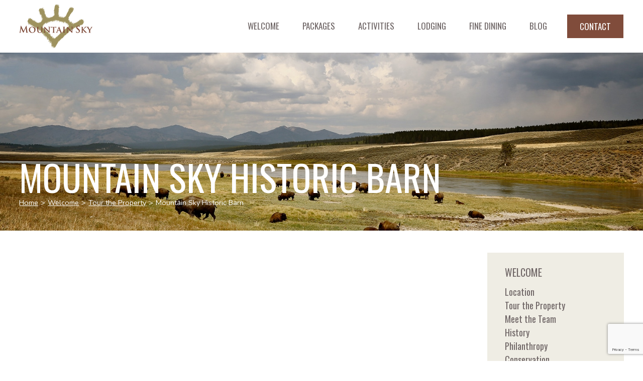

--- FILE ---
content_type: text/html; charset=UTF-8
request_url: https://www.mountainsky.com/about/tour-the-property/mountain-sky-historic-barn/
body_size: 11226
content:
<!DOCTYPE html> <!--[if lt IE 7]><html class="no-js lt-ie9 lt-ie8 lt-ie7" lang="en-US"><![endif]--> <!--[if IE 7]><html class="no-js lt-ie9 lt-ie8" lang="en-US"><![endif]--> <!--[if IE 8]><html class="no-js lt-ie9" lang="en-US"><![endif]--> <!--[if gt IE 8]><!--><html class="no-js" lang="en-US"><!--<![endif]--><head><meta charset="utf-8"><meta http-equiv="X-UA-Compatible" content="IE=edge,chrome=1"><meta name='robots' content='index, follow, max-image-preview:large, max-snippet:-1, max-video-preview:-1' /><link media="all" href="https://www.mountainsky.com/wp-content/cache/autoptimize/css/autoptimize_cf84e245c203ff628aa685ada51726d5.css" rel="stylesheet"><link media="screen" href="https://www.mountainsky.com/wp-content/cache/autoptimize/css/autoptimize_b5b646eedd33a7a2ba9977d9d40cea8f.css" rel="stylesheet"><title>Mountain Sky Historic Barn - Mountain Sky Guest Ranch</title><link rel="canonical" href="https://www.mountainsky.com/about/tour-the-property/mountain-sky-historic-barn/" /><meta property="og:locale" content="en_US" /><meta property="og:type" content="article" /><meta property="og:title" content="Mountain Sky Historic Barn - Mountain Sky Guest Ranch" /><meta property="og:url" content="https://www.mountainsky.com/about/tour-the-property/mountain-sky-historic-barn/" /><meta property="og:site_name" content="Mountain Sky Guest Ranch" /><meta property="og:image" content="https://www.mountainsky.com/about/tour-the-property/mountain-sky-historic-barn" /><meta property="og:image:width" content="2560" /><meta property="og:image:height" content="1709" /><meta property="og:image:type" content="image/jpeg" /><meta name="twitter:card" content="summary_large_image" /> <script type="application/ld+json" class="yoast-schema-graph">{"@context":"https://schema.org","@graph":[{"@type":"WebPage","@id":"https://www.mountainsky.com/about/tour-the-property/mountain-sky-historic-barn/","url":"https://www.mountainsky.com/about/tour-the-property/mountain-sky-historic-barn/","name":"Mountain Sky Historic Barn - Mountain Sky Guest Ranch","isPartOf":{"@id":"https://www.mountainsky.com/#website"},"primaryImageOfPage":{"@id":"https://www.mountainsky.com/about/tour-the-property/mountain-sky-historic-barn/#primaryimage"},"image":{"@id":"https://www.mountainsky.com/about/tour-the-property/mountain-sky-historic-barn/#primaryimage"},"thumbnailUrl":"https://www.mountainsky.com/wp-content/uploads/2021/03/Mountain-Sky-Historic-Barn-scaled.jpg","datePublished":"2021-03-09T13:15:35+00:00","breadcrumb":{"@id":"https://www.mountainsky.com/about/tour-the-property/mountain-sky-historic-barn/#breadcrumb"},"inLanguage":"en-US","potentialAction":[{"@type":"ReadAction","target":["https://www.mountainsky.com/about/tour-the-property/mountain-sky-historic-barn/"]}]},{"@type":"ImageObject","inLanguage":"en-US","@id":"https://www.mountainsky.com/about/tour-the-property/mountain-sky-historic-barn/#primaryimage","url":"https://www.mountainsky.com/wp-content/uploads/2021/03/Mountain-Sky-Historic-Barn-scaled.jpg","contentUrl":"https://www.mountainsky.com/wp-content/uploads/2021/03/Mountain-Sky-Historic-Barn-scaled.jpg","width":2560,"height":1709,"caption":"Exterior view of Historic Barn at Mountain Sky Guest Ranch"},{"@type":"BreadcrumbList","@id":"https://www.mountainsky.com/about/tour-the-property/mountain-sky-historic-barn/#breadcrumb","itemListElement":[{"@type":"ListItem","position":1,"name":"Home","item":"https://www.mountainsky.com/"},{"@type":"ListItem","position":2,"name":"Welcome","item":"https://www.mountainsky.com/about/"},{"@type":"ListItem","position":3,"name":"Tour the Property","item":"https://www.mountainsky.com/about/tour-the-property/"},{"@type":"ListItem","position":4,"name":"Mountain Sky Historic Barn"}]},{"@type":"WebSite","@id":"https://www.mountainsky.com/#website","url":"https://www.mountainsky.com/","name":"Mountain Sky Guest Ranch","description":"","potentialAction":[{"@type":"SearchAction","target":{"@type":"EntryPoint","urlTemplate":"https://www.mountainsky.com/?s={search_term_string}"},"query-input":{"@type":"PropertyValueSpecification","valueRequired":true,"valueName":"search_term_string"}}],"inLanguage":"en-US"}]}</script> <link rel='dns-prefetch' href='//ajax.googleapis.com' /><link rel='dns-prefetch' href='//player.vimeo.com' /><link rel='dns-prefetch' href='//www.google.com' /><link rel="alternate" title="oEmbed (JSON)" type="application/json+oembed" href="https://www.mountainsky.com/wp-json/oembed/1.0/embed?url=https%3A%2F%2Fwww.mountainsky.com%2Fabout%2Ftour-the-property%2Fmountain-sky-historic-barn%2F" /><link rel="alternate" title="oEmbed (XML)" type="text/xml+oembed" href="https://www.mountainsky.com/wp-json/oembed/1.0/embed?url=https%3A%2F%2Fwww.mountainsky.com%2Fabout%2Ftour-the-property%2Fmountain-sky-historic-barn%2F&#038;format=xml" /><link rel='stylesheet' id='dashicons-css' href='https://www.mountainsky.com/wp-includes/css/dashicons.min.css?ver=6.9' type='text/css' media='all' /> <script type="text/javascript" src="//ajax.googleapis.com/ajax/libs/jquery/1.11.2/jquery.min.js?ver=1.11.2" id="jquery-js"></script> <script type="text/javascript" src="https://www.mountainsky.com/wp-content/plugins/superfly-menu/includes/vendor/looks_awesome/icon_manager/js/md5.js?ver=1.0,0" id="la-icon-manager-md5-js"></script> <script type="text/javascript" src="https://www.mountainsky.com/wp-content/plugins/superfly-menu/includes/vendor/looks_awesome/icon_manager/js/util.js?ver=1.0,0" id="la-icon-manager-util-js"></script> <script type="text/javascript" src="https://www.mountainsky.com/wp-content/plugins/svg-support/vendor/DOMPurify/DOMPurify.min.js?ver=2.5.8" id="bodhi-dompurify-library-js"></script> <script type="text/javascript" id="sf_main-js-extra">var SF_Opts = {"social":[],"search":"no","blur":"no","fade":"no","test_mode":"no","hide_def":"no","mob_nav":"no","sidebar_style":"side","sidebar_behaviour":"slide","alt_menu":"","sidebar_pos":"right","width_panel_1":"275","width_panel_2":"250","width_panel_3":"250","width_panel_4":"200","base_color":"#212121","opening_type":"click","sub_type":"flyout","sub_opening_type":"hover","label":"none","label_top":"0px","label_size":"53px","label_vis":"hidden","item_padding":"15","bg":"","path":"https://www.mountainsky.com/wp-content/plugins/superfly-menu/img/","menu":"{\"3\":{\"term_id\":3,\"name\":\"Main Navigation\",\"loc\":{\"pages\":{\"5\":1,\"6\":1,\"7\":1,\"8\":1,\"85\":1,\"87\":1,\"88\":1,\"101\":1,\"105\":1,\"126\":1},\"cposts\":{\"rotator\":1,\"testimonial\":1,\"team_member\":1,\"random_header_image\":1,\"location\":1,\"photo_album\":1,\"video\":1,\"company\":1,\"tribe_events\":1,\"tribe-ea-record\":1},\"cats\":{\"1\":1},\"taxes\":{},\"langs\":{},\"wp_pages\":{\"front\":1,\"home\":1,\"archive\":1,\"single\":1,\"forbidden\":1,\"search\":1},\"ids\":[\"\"]},\"isDef\":true}}","togglers":"","subMenuSupport":"yes","subMenuSelector":"sub-menu, children","activeClassSelector":"current-menu-item","allowedTags":"DIV, NAV, UL, OL, LI, A, P, H1, H2, H3, H4, SPAN","menuData":[],"siteBase":"https://www.mountainsky.com","plugin_ver":"4.1.10"};
//# sourceURL=sf_main-js-extra</script> <script type="text/javascript" src="https://www.mountainsky.com/wp-content/plugins/superfly-menu/js/superfly-menu.js?ver=4.1.10" id="sf_main-js"></script> <script type="text/javascript" id="bodhi_svg_inline-js-extra">var svgSettings = {"skipNested":""};
//# sourceURL=bodhi_svg_inline-js-extra</script> <script type="text/javascript" src="https://www.mountainsky.com/wp-content/plugins/svg-support/js/min/svgs-inline-min.js" id="bodhi_svg_inline-js"></script> <script type="text/javascript" id="bodhi_svg_inline-js-after">cssTarget={"Bodhi":"img.style-svg","ForceInlineSVG":"style-svg"};ForceInlineSVGActive="false";frontSanitizationEnabled="on";
//# sourceURL=bodhi_svg_inline-js-after</script> <script type="text/javascript" src="https://player.vimeo.com/api/player.js?ver=6.9" id="vidbgpro-vimeo-js"></script> <link rel="https://api.w.org/" href="https://www.mountainsky.com/wp-json/" /><link rel="alternate" title="JSON" type="application/json" href="https://www.mountainsky.com/wp-json/wp/v2/media/5053" /><link rel="EditURI" type="application/rsd+xml" title="RSD" href="https://www.mountainsky.com/xmlrpc.php?rsd" /><link rel='shortlink' href='https://www.mountainsky.com/?p=5053' /><meta name="google-site-verification" content="FB6XV9q045Az4xJGKNVuDF8MknCZPyD0Xlj4rGPNhhM" />  <script>(function(w,d,s,l,i){w[l]=w[l]||[];w[l].push({'gtm.start':
new Date().getTime(),event:'gtm.js'});var f=d.getElementsByTagName(s)[0],
j=d.createElement(s),dl=l!='dataLayer'?'&l='+l:'';j.async=true;j.src=
'https://www.googletagmanager.com/gtm.js?id='+i+dl;f.parentNode.insertBefore(j,f);
})(window,document,'script','dataLayer','GTM-W2ZKCDK');</script>  <script>var SFM_is_mobile = (function () {
        var n = navigator.userAgent;
        var reg = new RegExp('Android\s([0-9\.]*)')
        var match = n.toLowerCase().match(reg);
        var android =  match ? parseFloat(match[1]) : false;
        if (android && android < 3.6) return

        return n.match(/Android|BlackBerry|IEMobile|iPhone|iPad|iPod|Opera Mini/i)
    })();

	var SFM_skew_disabled = (function($){
		var window_width = $(window).width();
		var sfm_width = 275;
		if(sfm_width * 2 >= window_width){
			return true;
		}
		return false;
	})(jQuery);

    (function(){
        var mob_bar = '';
        var pos = 'right';
        var iconbar = '';
        var classes = SFM_is_mobile ? (mob_bar ? 'sfm-mobile sfm-mob-nav' : 'sfm-mobile'): 'sfm-no-mobile';
        classes += ' sfm-pos-' + pos;
        classes += iconbar ? ' sfm-bar' : '';
		classes += SFM_skew_disabled ? ' sfm-skew-disabled' : '';
        document.getElementsByTagName('html')[0].className = document.getElementsByTagName('html')[0].className + ' ' + classes;
    })()</script> <script>(function (){
        var insertListener = function(event){
            if (event.animationName == "bodyArrived") {
                afterContentArrived();
            }
        }
        var timer, _timer;
        var transition = '';

        if (document.addEventListener && false) {
            document.addEventListener("animationstart", insertListener, false); // standard + firefox
            document.addEventListener("MSAnimationStart", insertListener, false); // IE
            document.addEventListener("webkitAnimationStart", insertListener, false); // Chrome + Safari
        } else {
            timer = setInterval(function(){
                if (document.body) { //
                    clearInterval(timer);
                    afterContentArrived();
                }
            },14);
        }

        function afterContentArrived() {
            clearTimeout(_timer);

            if (window.jQuery) {
                jQuery('body').fadeIn();
                jQuery(document).trigger('sfm_doc_body_arrived');
                window.SFM_EVENT_DISPATCHED = true;
            } else {
                _timer = setTimeout(function(){
                    afterContentArrived();
                },14);
            }
        }
    })()</script> <script type='text/javascript'>var SFM_template ="<div class=\"\r\n        sfm-rollback\r\n        sfm-color1\r\n        sfm-theme-none        sfm-label-hidden        sfm-label-none                        \"\r\n        style=\"\">\r\n    <div class='sfm-navicon-button x sf_label_default '><div class=\"sfm-navicon\"><\/div>    <\/div>\r\n<\/div>\r\n<div id=\"sfm-sidebar\" style=\"opacity:0\" class=\"sfm-theme-none sfm-hl-semi sfm-indicators\">\r\n    <div class=\"sfm-scroll-wrapper\">\r\n        <div class=\"sfm-scroll\">\r\n            <div class=\"sfm-sidebar-close\"><\/div>\r\n            <div class=\"sfm-logo sfm-no-image\">\r\n                                                                <div class=\"sfm-title\"><\/div>\r\n            <\/div>\r\n            <nav class=\"sfm-nav\">\r\n                <div class=\"sfm-va-middle\">\r\n                    <ul id=\"sfm-nav\" class=\"menu\"><li id=\"menu-item-294\" class=\"menu-item menu-item-type-post_type menu-item-object-page menu-item-has-children menu-item-294\"><a href=\"https:\/\/www.mountainsky.com\/about\/\" data-ps2id-api=\"true\">Welcome<\/a>\n<ul class=\"sub-menu\">\n\t<li id=\"menu-item-295\" class=\"menu-item menu-item-type-post_type menu-item-object-page menu-item-295\"><a href=\"https:\/\/www.mountainsky.com\/about\/location\/\" data-ps2id-api=\"true\">Location<\/a><\/li>\n\t<li id=\"menu-item-11033\" class=\"menu-item menu-item-type-post_type menu-item-object-page menu-item-11033\"><a href=\"https:\/\/www.mountainsky.com\/about\/tour-the-property\/\" data-ps2id-api=\"true\">Tour the Property<\/a><\/li>\n\t<li id=\"menu-item-296\" class=\"menu-item menu-item-type-post_type menu-item-object-page menu-item-296\"><a href=\"https:\/\/www.mountainsky.com\/about\/team\/\" data-ps2id-api=\"true\">Meet the Team<\/a><\/li>\n\t<li id=\"menu-item-297\" class=\"menu-item menu-item-type-post_type menu-item-object-page menu-item-297\"><a href=\"https:\/\/www.mountainsky.com\/about\/history\/\" data-ps2id-api=\"true\">History<\/a><\/li>\n\t<li id=\"menu-item-298\" class=\"menu-item menu-item-type-post_type menu-item-object-page menu-item-298\"><a href=\"https:\/\/www.mountainsky.com\/about\/philanthropy\/\" data-ps2id-api=\"true\">Philanthropy<\/a><\/li>\n\t<li id=\"menu-item-299\" class=\"menu-item menu-item-type-post_type menu-item-object-page menu-item-299\"><a href=\"https:\/\/www.mountainsky.com\/about\/conservation\/\" data-ps2id-api=\"true\">Conservation<\/a><\/li>\n\t<li id=\"menu-item-301\" class=\"menu-item menu-item-type-post_type menu-item-object-page menu-item-301\"><a href=\"https:\/\/www.mountainsky.com\/about\/testimonials-2\/\" data-ps2id-api=\"true\">Testimonials<\/a><\/li>\n\t<li id=\"menu-item-302\" class=\"menu-item menu-item-type-post_type menu-item-object-page menu-item-302\"><a href=\"https:\/\/www.mountainsky.com\/about\/gift-shop\/\" data-ps2id-api=\"true\">Gift Shop<\/a><\/li>\n\t<li id=\"menu-item-303\" class=\"menu-item menu-item-type-post_type menu-item-object-page menu-item-303\"><a href=\"https:\/\/www.mountainsky.com\/about\/employment\/\" data-ps2id-api=\"true\">Employment<\/a><\/li>\n<\/ul>\n<\/li>\n<li id=\"menu-item-304\" class=\"menu-item menu-item-type-post_type menu-item-object-page menu-item-has-children menu-item-304\"><a href=\"https:\/\/www.mountainsky.com\/packages\/\" data-ps2id-api=\"true\">Packages<\/a>\n<ul class=\"sub-menu\">\n\t<li id=\"menu-item-305\" class=\"menu-item menu-item-type-post_type menu-item-object-page menu-item-305\"><a href=\"https:\/\/www.mountainsky.com\/packages\/family-season\/\" data-ps2id-api=\"true\">Summer Family Season<\/a><\/li>\n\t<li id=\"menu-item-306\" class=\"menu-item menu-item-type-post_type menu-item-object-page menu-item-306\"><a href=\"https:\/\/www.mountainsky.com\/packages\/fall-roundup\/\" data-ps2id-api=\"true\">Fall Roundup<\/a><\/li>\n\t<li id=\"menu-item-307\" class=\"menu-item menu-item-type-post_type menu-item-object-page menu-item-307\"><a href=\"https:\/\/www.mountainsky.com\/packages\/wild-west-women\/\" data-ps2id-api=\"true\">Wild West Women<\/a><\/li>\n\t<li id=\"menu-item-308\" class=\"menu-item menu-item-type-post_type menu-item-object-page menu-item-308\"><a href=\"https:\/\/www.mountainsky.com\/packages\/wild-west-adventures\/\" data-ps2id-api=\"true\">Wild West Adventures<\/a><\/li>\n\t<li id=\"menu-item-310\" class=\"menu-item menu-item-type-post_type menu-item-object-page menu-item-310\"><a href=\"https:\/\/www.mountainsky.com\/packages\/custom-experiences\/\" data-ps2id-api=\"true\">Custom Ranch Buyout Experiences<\/a><\/li>\n<\/ul>\n<\/li>\n<li id=\"menu-item-311\" class=\"menu-item menu-item-type-post_type menu-item-object-page menu-item-has-children menu-item-311\"><a href=\"https:\/\/www.mountainsky.com\/activities\/\" data-ps2id-api=\"true\">Activities<\/a>\n<ul class=\"sub-menu\">\n\t<li id=\"menu-item-312\" class=\"menu-item menu-item-type-post_type menu-item-object-page menu-item-312\"><a href=\"https:\/\/www.mountainsky.com\/activities\/riding\/\" data-ps2id-api=\"true\">Horseback Riding<\/a><\/li>\n\t<li id=\"menu-item-313\" class=\"menu-item menu-item-type-post_type menu-item-object-page menu-item-313\"><a href=\"https:\/\/www.mountainsky.com\/activities\/kids-activities\/\" data-ps2id-api=\"true\">Kids Activities<\/a><\/li>\n\t<li id=\"menu-item-314\" class=\"menu-item menu-item-type-post_type menu-item-object-page menu-item-314\"><a href=\"https:\/\/www.mountainsky.com\/activities\/wellness\/\" data-ps2id-api=\"true\">Wellness<\/a><\/li>\n\t<li id=\"menu-item-315\" class=\"menu-item menu-item-type-post_type menu-item-object-page menu-item-315\"><a href=\"https:\/\/www.mountainsky.com\/activities\/golf\/\" data-ps2id-api=\"true\">Golf<\/a><\/li>\n\t<li id=\"menu-item-316\" class=\"menu-item menu-item-type-post_type menu-item-object-page menu-item-316\"><a href=\"https:\/\/www.mountainsky.com\/activities\/fly-fishing\/\" data-ps2id-api=\"true\">Fly Fishing<\/a><\/li>\n\t<li id=\"menu-item-317\" class=\"menu-item menu-item-type-post_type menu-item-object-page menu-item-317\"><a href=\"https:\/\/www.mountainsky.com\/activities\/hiking\/\" data-ps2id-api=\"true\">Hiking<\/a><\/li>\n\t<li id=\"menu-item-318\" class=\"menu-item menu-item-type-post_type menu-item-object-page menu-item-318\"><a href=\"https:\/\/www.mountainsky.com\/activities\/yellowstone-tours\/\" data-ps2id-api=\"true\">Yellowstone Tours<\/a><\/li>\n\t<li id=\"menu-item-319\" class=\"menu-item menu-item-type-post_type menu-item-object-page menu-item-319\"><a href=\"https:\/\/www.mountainsky.com\/activities\/clay-shooting\/\" data-ps2id-api=\"true\">Clay Shooting<\/a><\/li>\n\t<li id=\"menu-item-11161\" class=\"menu-item menu-item-type-post_type menu-item-object-page menu-item-11161\"><a href=\"https:\/\/www.mountainsky.com\/activities\/archery\/\" data-ps2id-api=\"true\">Archery<\/a><\/li>\n\t<li id=\"menu-item-320\" class=\"menu-item menu-item-type-post_type menu-item-object-page menu-item-320\"><a href=\"https:\/\/www.mountainsky.com\/activities\/challenge-course\/\" data-ps2id-api=\"true\">Challenge Course<\/a><\/li>\n\t<li id=\"menu-item-321\" class=\"menu-item menu-item-type-post_type menu-item-object-page menu-item-321\"><a href=\"https:\/\/www.mountainsky.com\/activities\/cattle-work\/\" data-ps2id-api=\"true\">Cattle Work<\/a><\/li>\n\t<li id=\"menu-item-322\" class=\"menu-item menu-item-type-post_type menu-item-object-page menu-item-322\"><a href=\"https:\/\/www.mountainsky.com\/activities\/white-water-rafting\/\" data-ps2id-api=\"true\">White Water Rafting<\/a><\/li>\n\t<li id=\"menu-item-323\" class=\"menu-item menu-item-type-post_type menu-item-object-page menu-item-323\"><a href=\"https:\/\/www.mountainsky.com\/activities\/self-guided-fun\/\" data-ps2id-api=\"true\">Self-Guided Fun<\/a><\/li>\n<\/ul>\n<\/li>\n<li id=\"menu-item-324\" class=\"menu-item menu-item-type-post_type menu-item-object-page menu-item-has-children menu-item-324\"><a href=\"https:\/\/www.mountainsky.com\/lodging\/\" data-ps2id-api=\"true\">Lodging<\/a>\n<ul class=\"sub-menu\">\n\t<li id=\"menu-item-325\" class=\"menu-item menu-item-type-post_type menu-item-object-page menu-item-325\"><a href=\"https:\/\/www.mountainsky.com\/lodging\/rustic-area\/\" data-ps2id-api=\"true\">Rustic Area<\/a><\/li>\n\t<li id=\"menu-item-326\" class=\"menu-item menu-item-type-post_type menu-item-object-page menu-item-326\"><a href=\"https:\/\/www.mountainsky.com\/lodging\/pool-area\/\" data-ps2id-api=\"true\">Pool Area<\/a><\/li>\n\t<li id=\"menu-item-327\" class=\"menu-item menu-item-type-post_type menu-item-object-page menu-item-327\"><a href=\"https:\/\/www.mountainsky.com\/lodging\/trout-pond-area\/\" data-ps2id-api=\"true\">Trout Pond Area<\/a><\/li>\n\t<li id=\"menu-item-328\" class=\"menu-item menu-item-type-post_type menu-item-object-page menu-item-328\"><a href=\"https:\/\/www.mountainsky.com\/lodging\/lodge-area\/\" data-ps2id-api=\"true\">Lodge Area<\/a><\/li>\n<\/ul>\n<\/li>\n<li id=\"menu-item-329\" class=\"menu-item menu-item-type-post_type menu-item-object-page menu-item-has-children menu-item-329\"><a href=\"https:\/\/www.mountainsky.com\/fine-dining\/\" data-ps2id-api=\"true\">Fine Dining<\/a>\n<ul class=\"sub-menu\">\n\t<li id=\"menu-item-331\" class=\"menu-item menu-item-type-post_type menu-item-object-page menu-item-331\"><a href=\"https:\/\/www.mountainsky.com\/fine-dining\/sample-menus\/\" data-ps2id-api=\"true\">Sample Menus<\/a><\/li>\n\t<li id=\"menu-item-332\" class=\"menu-item menu-item-type-post_type menu-item-object-page menu-item-332\"><a href=\"https:\/\/www.mountainsky.com\/fine-dining\/meal-rides\/\" data-ps2id-api=\"true\">Meal Rides<\/a><\/li>\n\t<li id=\"menu-item-333\" class=\"menu-item menu-item-type-post_type menu-item-object-page menu-item-333\"><a href=\"https:\/\/www.mountainsky.com\/fine-dining\/the-saloon\/\" data-ps2id-api=\"true\">The Saloon<\/a><\/li>\n<\/ul>\n<\/li>\n<li id=\"menu-item-27284\" class=\"menu-item menu-item-type-post_type menu-item-object-page menu-item-27284\"><a href=\"https:\/\/www.mountainsky.com\/blog\/\" data-ps2id-api=\"true\">Blog<\/a><\/li>\n<li id=\"menu-item-334\" class=\"btn menu-item menu-item-type-post_type menu-item-object-page menu-item-334\"><a href=\"https:\/\/www.mountainsky.com\/contact\/\" data-ps2id-api=\"true\">Contact<\/a><\/li>\n<\/ul>                    <div class=\"widget-area\"><\/div>\r\n                <\/div>\r\n            <\/nav>\r\n            <ul class=\"sfm-social\"><\/ul>\r\n                    <\/div>\r\n    <\/div>\r\n    <div class=\"sfm-sidebar-bg\"><\/div>\r\n    <div class=\"sfm-view sfm-view-level-custom\">\r\n        <span class=\"sfm-close\"><\/span>\r\n            <\/div>\r\n<\/div>\r\n<div id=\"sfm-overlay-wrapper\"><div id=\"sfm-overlay\"><\/div><\/div>"</script><script type="application/ld+json">{"@context":"https:\/\/schema.org","@type":"BreadcrumbList","itemListElement":[{"@type":"ListItem","position":1,"item":{"@id":"https:\/\/www.mountainsky.com\/","name":"Home"}},{"@type":"ListItem","position":2,"item":{"@id":"https:\/\/www.mountainsky.com\/about\/","name":"Welcome"}},{"@type":"ListItem","position":3,"item":{"@id":"https:\/\/www.mountainsky.com\/about\/tour-the-property\/","name":"Tour the Property"}},{"@type":"ListItem","position":4,"item":{"@id":"https:\/\/www.mountainsky.com\/about\/tour-the-property\/mountain-sky-historic-barn\/","name":"Mountain Sky Historic Barn"}}]}</script><meta name="HandheldFriendly" content="True"><meta name="MobileOptimized" content="320"><meta name="viewport" content="width=device-width, initial-scale=1.0"><link rel="shortcut icon" href="https://www.mountainsky.com/wp-content/uploads/2020/07/favicon.png"><link href="https://fonts.googleapis.com/css2?family=Nunito:wght@400;600&family=Oswald:wght@400;600&display=swap" rel="stylesheet" type="text/css" /></head><body class="attachment wp-singular attachment-template-default attachmentid-5053 attachment-jpeg wp-theme-mountainsky wp-schema-pro-2.10.6 mega-menu-max-mega-menu-1"><div id="wrapper"><div id="top"><div class="container"><div class="table"><div class="table_cell"><div class="logo"> <a href="https://www.mountainsky.com/" title="Mountain Sky Guest Ranch"> <img src="https://www.mountainsky.com/wp-content/uploads/2020/07/MountainSky_LOGO-146.svg" alt="Mountain Sky Guest Ranch" /> </a></div></div><div class="table_cell navs"><div class="nav"><div id="mega-menu-wrap-max_mega_menu_1" class="mega-menu-wrap"><div class="mega-menu-toggle"><div class="mega-toggle-blocks-left"></div><div class="mega-toggle-blocks-center"></div><div class="mega-toggle-blocks-right"><div class='mega-toggle-block mega-menu-toggle-block mega-toggle-block-1' id='mega-toggle-block-1' tabindex='0'><span class='mega-toggle-label' role='button' aria-expanded='false'><span class='mega-toggle-label-closed'>MENU</span><span class='mega-toggle-label-open'>MENU</span></span></div></div></div><ul id="mega-menu-max_mega_menu_1" class="mega-menu max-mega-menu mega-menu-horizontal mega-no-js" data-event="hover_intent" data-effect="fade_up" data-effect-speed="200" data-effect-mobile="disabled" data-effect-speed-mobile="0" data-mobile-force-width="false" data-second-click="go" data-document-click="collapse" data-vertical-behaviour="standard" data-breakpoint="600" data-unbind="true" data-mobile-state="collapse_all" data-mobile-direction="vertical" data-hover-intent-timeout="300" data-hover-intent-interval="100"><li class="mega-menu-item mega-menu-item-type-post_type mega-menu-item-object-page mega-menu-item-has-children mega-align-bottom-left mega-menu-flyout mega-menu-item-294" id="mega-menu-item-294"><a class="mega-menu-link" href="https://www.mountainsky.com/about/" aria-expanded="false" tabindex="0">Welcome<span class="mega-indicator" aria-hidden="true"></span></a><ul class="mega-sub-menu"><li class="mega-menu-item mega-menu-item-type-post_type mega-menu-item-object-page mega-menu-item-295" id="mega-menu-item-295"><a class="mega-menu-link" href="https://www.mountainsky.com/about/location/">Location</a></li><li class="mega-menu-item mega-menu-item-type-post_type mega-menu-item-object-page mega-menu-item-11033" id="mega-menu-item-11033"><a class="mega-menu-link" href="https://www.mountainsky.com/about/tour-the-property/">Tour the Property</a></li><li class="mega-menu-item mega-menu-item-type-post_type mega-menu-item-object-page mega-menu-item-296" id="mega-menu-item-296"><a class="mega-menu-link" href="https://www.mountainsky.com/about/team/">Meet the Team</a></li><li class="mega-menu-item mega-menu-item-type-post_type mega-menu-item-object-page mega-menu-item-297" id="mega-menu-item-297"><a class="mega-menu-link" href="https://www.mountainsky.com/about/history/">History</a></li><li class="mega-menu-item mega-menu-item-type-post_type mega-menu-item-object-page mega-menu-item-298" id="mega-menu-item-298"><a class="mega-menu-link" href="https://www.mountainsky.com/about/philanthropy/">Philanthropy</a></li><li class="mega-menu-item mega-menu-item-type-post_type mega-menu-item-object-page mega-menu-item-299" id="mega-menu-item-299"><a class="mega-menu-link" href="https://www.mountainsky.com/about/conservation/">Conservation</a></li><li class="mega-menu-item mega-menu-item-type-post_type mega-menu-item-object-page mega-menu-item-301" id="mega-menu-item-301"><a class="mega-menu-link" href="https://www.mountainsky.com/about/testimonials-2/">Testimonials</a></li><li class="mega-menu-item mega-menu-item-type-post_type mega-menu-item-object-page mega-menu-item-302" id="mega-menu-item-302"><a class="mega-menu-link" href="https://www.mountainsky.com/about/gift-shop/">Gift Shop</a></li><li class="mega-menu-item mega-menu-item-type-post_type mega-menu-item-object-page mega-menu-item-303" id="mega-menu-item-303"><a class="mega-menu-link" href="https://www.mountainsky.com/about/employment/">Employment</a></li></ul></li><li class="mega-menu-item mega-menu-item-type-post_type mega-menu-item-object-page mega-menu-item-has-children mega-align-bottom-left mega-menu-flyout mega-menu-item-304" id="mega-menu-item-304"><a class="mega-menu-link" href="https://www.mountainsky.com/packages/" aria-expanded="false" tabindex="0">Packages<span class="mega-indicator" aria-hidden="true"></span></a><ul class="mega-sub-menu"><li class="mega-menu-item mega-menu-item-type-post_type mega-menu-item-object-page mega-menu-item-305" id="mega-menu-item-305"><a class="mega-menu-link" href="https://www.mountainsky.com/packages/family-season/">Summer Family Season</a></li><li class="mega-menu-item mega-menu-item-type-post_type mega-menu-item-object-page mega-menu-item-306" id="mega-menu-item-306"><a class="mega-menu-link" href="https://www.mountainsky.com/packages/fall-roundup/">Fall Roundup</a></li><li class="mega-menu-item mega-menu-item-type-post_type mega-menu-item-object-page mega-menu-item-307" id="mega-menu-item-307"><a class="mega-menu-link" href="https://www.mountainsky.com/packages/wild-west-women/">Wild West Women</a></li><li class="mega-menu-item mega-menu-item-type-post_type mega-menu-item-object-page mega-menu-item-308" id="mega-menu-item-308"><a class="mega-menu-link" href="https://www.mountainsky.com/packages/wild-west-adventures/">Wild West Adventures</a></li><li class="mega-menu-item mega-menu-item-type-post_type mega-menu-item-object-page mega-menu-item-310" id="mega-menu-item-310"><a class="mega-menu-link" href="https://www.mountainsky.com/packages/custom-experiences/">Custom Ranch Buyout Experiences</a></li></ul></li><li class="mega-menu-item mega-menu-item-type-post_type mega-menu-item-object-page mega-menu-item-has-children mega-align-bottom-left mega-menu-flyout mega-menu-item-311" id="mega-menu-item-311"><a class="mega-menu-link" href="https://www.mountainsky.com/activities/" aria-expanded="false" tabindex="0">Activities<span class="mega-indicator" aria-hidden="true"></span></a><ul class="mega-sub-menu"><li class="mega-menu-item mega-menu-item-type-post_type mega-menu-item-object-page mega-menu-item-312" id="mega-menu-item-312"><a class="mega-menu-link" href="https://www.mountainsky.com/activities/riding/">Horseback Riding</a></li><li class="mega-menu-item mega-menu-item-type-post_type mega-menu-item-object-page mega-menu-item-313" id="mega-menu-item-313"><a class="mega-menu-link" href="https://www.mountainsky.com/activities/kids-activities/">Kids Activities</a></li><li class="mega-menu-item mega-menu-item-type-post_type mega-menu-item-object-page mega-menu-item-314" id="mega-menu-item-314"><a class="mega-menu-link" href="https://www.mountainsky.com/activities/wellness/">Wellness</a></li><li class="mega-menu-item mega-menu-item-type-post_type mega-menu-item-object-page mega-menu-item-315" id="mega-menu-item-315"><a class="mega-menu-link" href="https://www.mountainsky.com/activities/golf/">Golf</a></li><li class="mega-menu-item mega-menu-item-type-post_type mega-menu-item-object-page mega-menu-item-316" id="mega-menu-item-316"><a class="mega-menu-link" href="https://www.mountainsky.com/activities/fly-fishing/">Fly Fishing</a></li><li class="mega-menu-item mega-menu-item-type-post_type mega-menu-item-object-page mega-menu-item-317" id="mega-menu-item-317"><a class="mega-menu-link" href="https://www.mountainsky.com/activities/hiking/">Hiking</a></li><li class="mega-menu-item mega-menu-item-type-post_type mega-menu-item-object-page mega-menu-item-318" id="mega-menu-item-318"><a class="mega-menu-link" href="https://www.mountainsky.com/activities/yellowstone-tours/">Yellowstone Tours</a></li><li class="mega-menu-item mega-menu-item-type-post_type mega-menu-item-object-page mega-menu-item-319" id="mega-menu-item-319"><a class="mega-menu-link" href="https://www.mountainsky.com/activities/clay-shooting/">Clay Shooting</a></li><li class="mega-menu-item mega-menu-item-type-post_type mega-menu-item-object-page mega-menu-item-11161" id="mega-menu-item-11161"><a class="mega-menu-link" href="https://www.mountainsky.com/activities/archery/">Archery</a></li><li class="mega-menu-item mega-menu-item-type-post_type mega-menu-item-object-page mega-menu-item-320" id="mega-menu-item-320"><a class="mega-menu-link" href="https://www.mountainsky.com/activities/challenge-course/">Challenge Course</a></li><li class="mega-menu-item mega-menu-item-type-post_type mega-menu-item-object-page mega-menu-item-321" id="mega-menu-item-321"><a class="mega-menu-link" href="https://www.mountainsky.com/activities/cattle-work/">Cattle Work</a></li><li class="mega-menu-item mega-menu-item-type-post_type mega-menu-item-object-page mega-menu-item-322" id="mega-menu-item-322"><a class="mega-menu-link" href="https://www.mountainsky.com/activities/white-water-rafting/">White Water Rafting</a></li><li class="mega-menu-item mega-menu-item-type-post_type mega-menu-item-object-page mega-menu-item-323" id="mega-menu-item-323"><a class="mega-menu-link" href="https://www.mountainsky.com/activities/self-guided-fun/">Self-Guided Fun</a></li></ul></li><li class="mega-menu-item mega-menu-item-type-post_type mega-menu-item-object-page mega-menu-item-has-children mega-align-bottom-left mega-menu-flyout mega-menu-item-324" id="mega-menu-item-324"><a class="mega-menu-link" href="https://www.mountainsky.com/lodging/" aria-expanded="false" tabindex="0">Lodging<span class="mega-indicator" aria-hidden="true"></span></a><ul class="mega-sub-menu"><li class="mega-menu-item mega-menu-item-type-post_type mega-menu-item-object-page mega-menu-item-325" id="mega-menu-item-325"><a class="mega-menu-link" href="https://www.mountainsky.com/lodging/rustic-area/">Rustic Area</a></li><li class="mega-menu-item mega-menu-item-type-post_type mega-menu-item-object-page mega-menu-item-326" id="mega-menu-item-326"><a class="mega-menu-link" href="https://www.mountainsky.com/lodging/pool-area/">Pool Area</a></li><li class="mega-menu-item mega-menu-item-type-post_type mega-menu-item-object-page mega-menu-item-327" id="mega-menu-item-327"><a class="mega-menu-link" href="https://www.mountainsky.com/lodging/trout-pond-area/">Trout Pond Area</a></li><li class="mega-menu-item mega-menu-item-type-post_type mega-menu-item-object-page mega-menu-item-328" id="mega-menu-item-328"><a class="mega-menu-link" href="https://www.mountainsky.com/lodging/lodge-area/">Lodge Area</a></li></ul></li><li class="mega-menu-item mega-menu-item-type-post_type mega-menu-item-object-page mega-menu-item-has-children mega-align-bottom-left mega-menu-flyout mega-menu-item-329" id="mega-menu-item-329"><a class="mega-menu-link" href="https://www.mountainsky.com/fine-dining/" aria-expanded="false" tabindex="0">Fine Dining<span class="mega-indicator" aria-hidden="true"></span></a><ul class="mega-sub-menu"><li class="mega-menu-item mega-menu-item-type-post_type mega-menu-item-object-page mega-menu-item-331" id="mega-menu-item-331"><a class="mega-menu-link" href="https://www.mountainsky.com/fine-dining/sample-menus/">Sample Menus</a></li><li class="mega-menu-item mega-menu-item-type-post_type mega-menu-item-object-page mega-menu-item-332" id="mega-menu-item-332"><a class="mega-menu-link" href="https://www.mountainsky.com/fine-dining/meal-rides/">Meal Rides</a></li><li class="mega-menu-item mega-menu-item-type-post_type mega-menu-item-object-page mega-menu-item-333" id="mega-menu-item-333"><a class="mega-menu-link" href="https://www.mountainsky.com/fine-dining/the-saloon/">The Saloon</a></li></ul></li><li class="mega-menu-item mega-menu-item-type-post_type mega-menu-item-object-page mega-align-bottom-left mega-menu-flyout mega-menu-item-27284" id="mega-menu-item-27284"><a class="mega-menu-link" href="https://www.mountainsky.com/blog/" tabindex="0">Blog</a></li><li class="mega-btn mega-menu-item mega-menu-item-type-post_type mega-menu-item-object-page mega-align-bottom-left mega-menu-flyout mega-menu-item-334 btn" id="mega-menu-item-334"><a class="mega-menu-link" href="https://www.mountainsky.com/contact/" tabindex="0">Contact</a></li></ul></div></div></div></div></div></div><div id="header" class="interior"><div class="rotator" style="background-image: url(			https://www.mountainsky.com/wp-content/uploads/2020/07/H-News.jpg	)"><div class="container"><div class="table"><div class="table_cell"><div class="rotator_content"><h1 class="large_title">Mountain Sky Historic Barn</h1><ul id="breadcrumbs"><li class="front_page"><a href="https://www.mountainsky.com">Home</a><span class="arrow">&gt;</span></li><li><a href="https://www.mountainsky.com/about/">Welcome</a><span class="arrow">&gt;</span></li><li><a href="https://www.mountainsky.com/about/tour-the-property/">Tour the Property</a><span class="arrow">&gt;</span></li><li class="current">Mountain Sky Historic Barn</li></ul></div></div></div></div></div></div><div id="main" class="band"><div class="container"><div class="section group"><div class="col span_3_of_4"></div><div class="col span_1_of_4"><div class="sidebar"><ul class="sidebar_nav"><li class=" parent"><a href="https://www.mountainsky.com/about/">Welcome</a></li><li class="page_item page-item-255"><a href="https://www.mountainsky.com/about/location/">Location</a></li><li class="page_item page-item-5035 current_page_ancestor current_page_parent"><a href="https://www.mountainsky.com/about/tour-the-property/">Tour the Property</a></li><li class="page_item page-item-105"><a href="https://www.mountainsky.com/about/team/">Meet the Team</a></li><li class="page_item page-item-256"><a href="https://www.mountainsky.com/about/history/">History</a></li><li class="page_item page-item-257"><a href="https://www.mountainsky.com/about/philanthropy/">Philanthropy</a></li><li class="page_item page-item-258"><a href="https://www.mountainsky.com/about/conservation/">Conservation</a></li><li class="page_item page-item-126"><a href="https://www.mountainsky.com/about/testimonials-2/">Testimonials</a></li><li class="page_item page-item-260"><a href="https://www.mountainsky.com/about/gift-shop/">Gift Shop</a></li><li class="page_item page-item-261"><a href="https://www.mountainsky.com/about/employment/">Employment</a></li></ul></div></div></div></div></div><div id="bottom" class="band"><div class="container"><div class="table"><div class="table_cell"><div class="testimonial_box"><p>&#8220;Possibly the best vacation taken anywhere, at any time, in the history of the world.&#8221;</p><h4 class="author">- Rachel Johnson, Conde Nast Traveler</h4></div></div><div class="table_cell tc_25"><div class="bottom_content"><h3><span style="font-size: 70px">What are you waiting for?</span></h3><p>We look forward to welcoming you to our Montana home.</p><p><a class="btn" href="/contact">Inquire Today!</a></p></div></div><div class="table_cell tc_25"></div></div></div></div><div id="footer"><div class="container"><div class="section group"><div class="col span_3_of_4"><div class="contact_copy"> <span class="address_line_1"> P.O. Box 1219 </span> <span class="address_line_2"> Emigrant, MT 59027 </span> <a class="phone" href="tel:1-800-548-3392">1-800-548-3392</a> <span class="copyright"> &copy; 2026 Mountain Sky Guest Ranch. All rights reserved. Website by <a rel="dofollow" href="http://kaptiv8marketing.com/" title="web design by Kaptiv8, Athens, GA" target="_blank">Kaptiv8</a>. </span></div></div><div class="col span_1_of_4"><div class="social_networks"> <a href="https://www.instagram.com/mountainskyguestranch/" target="_blank" title="Instagram"> <img src="https://www.mountainsky.com/wp-content/uploads/2018/02/sn_instagram-black.svg" alt="Instagram" /> </a> <a href="https://www.facebook.com/MountainSkyGuestRanch" target="_blank" title="Facebook"> <img src="https://www.mountainsky.com/wp-content/uploads/2018/02/sn_facebook-black.svg" alt="Facebook" /> </a></div></div></div></div></div></div>  <script src="https://www.mountainsky.com/wp-content/themes/mountainsky/scripts/jquery.cycle2.min.js" type="text/javascript"></script> <script src="https://www.mountainsky.com/wp-content/themes/mountainsky/scripts/jquery.cycle2.carousel.min.js" type="text/javascript"></script> <script src="https://www.mountainsky.com/wp-content/themes/mountainsky/scripts/jquery.equal-height-rows.js" type="text/javascript"></script>  
  <script src="https://www.mountainsky.com/wp-content/themes/mountainsky/magnific-popup/jquery.magnific-popup.js"></script> <script type="text/javascript">$(document).ready(function(){
/*
			$('.home #header').cycle({
				slides : '> .rotator',
				speed : 1500,
				timeout: 9000,
				pagerTemplate:'<span>&bull;</span>',
				next: '.cycle-next',
				prev: '.cycle-prev',
			});
*/
			$('.photo_album').cycle({
				slides : '> img',
				speed : 1500,
				timeout: 4000,
				pagerTemplate:'<span>&bull;</span>',
			});
			$('.slideshow').cycle({
			});
		});</script> <script type="text/javascript">$(window).load(function() {
		  equalheight('.equalheight');
		});
		$(window).resize(function(){
		  equalheight('.equalheight');
		});
		$(window).on("scroll", function() {
		    if($(window).scrollTop() > 50) {
		        $("#top").addClass("active");
		    } else {
		       $("#top").removeClass("active");
		    }
		});		
		$(document).ready(function(){
			$('.popup_gallery').each(function() { // the containers for all your galleries
			    $(this).magnificPopup({
					delegate: 'a',
					type: 'image',
					tLoading: 'Loading image #%curr%...',
					mainClass: 'mfp-fade',
					gallery: {
						enabled: true,
						navigateByImgClick: true,
						preload: [0,1] // Will preload 0 - before current, and 1 after the current image
					},
					image: {
						tError: '<a href="%url%">The image #%curr%</a> could not be loaded.',
					}
			    });
			});
			$('.pop-up').magnificPopup({
				type:'inline',
				// Allow opening popup on middle mouse click. Always set it to true if you don't provide alternative source in href.
				midClick: true, 
				// Delay in milliseconds before popup is removed
				removalDelay: 300,
				
				// Class that is added to popup wrapper and background
				// make it unique to apply your CSS animations just to this exact popup
				mainClass: 'mfp-fade'
			});
		});</script> <script type="speculationrules">{"prefetch":[{"source":"document","where":{"and":[{"href_matches":"/*"},{"not":{"href_matches":["/wp-*.php","/wp-admin/*","/wp-content/uploads/*","/wp-content/*","/wp-content/plugins/*","/wp-content/themes/mountainsky/*","/*\\?(.+)"]}},{"not":{"selector_matches":"a[rel~=\"nofollow\"]"}},{"not":{"selector_matches":".no-prefetch, .no-prefetch a"}}]},"eagerness":"conservative"}]}</script>  <script type="text/javascript">var sbiajaxurl = "https://www.mountainsky.com/wp-admin/admin-ajax.php";</script> <script type="text/javascript" src="https://www.mountainsky.com/wp-includes/js/dist/hooks.min.js?ver=dd5603f07f9220ed27f1" id="wp-hooks-js"></script> <script type="text/javascript" src="https://www.mountainsky.com/wp-includes/js/dist/i18n.min.js?ver=c26c3dc7bed366793375" id="wp-i18n-js"></script> <script type="text/javascript" id="wp-i18n-js-after">wp.i18n.setLocaleData( { 'text direction\u0004ltr': [ 'ltr' ] } );
wp.i18n.setLocaleData( { 'text direction\u0004ltr': [ 'ltr' ] } );
//# sourceURL=wp-i18n-js-after</script> <script type="text/javascript" src="https://www.mountainsky.com/wp-content/plugins/contact-form-7/includes/swv/js/index.js?ver=6.1.4" id="swv-js"></script> <script type="text/javascript" id="contact-form-7-js-before">var wpcf7 = {
    "api": {
        "root": "https:\/\/www.mountainsky.com\/wp-json\/",
        "namespace": "contact-form-7\/v1"
    },
    "cached": 1
};
//# sourceURL=contact-form-7-js-before</script> <script type="text/javascript" src="https://www.mountainsky.com/wp-content/plugins/contact-form-7/includes/js/index.js?ver=6.1.4" id="contact-form-7-js"></script> <script type="text/javascript" id="page-scroll-to-id-plugin-script-js-extra">var mPS2id_params = {"instances":{"mPS2id_instance_0":{"selector":"a[rel='m_PageScroll2id']","autoSelectorMenuLinks":"true","excludeSelector":"a[href^='#tab-'], a[href^='#tabs-'], a[data-toggle]:not([data-toggle='tooltip']), a[data-slide], a[data-vc-tabs], a[data-vc-accordion]","scrollSpeed":1000,"autoScrollSpeed":"true","scrollEasing":"easeInOutQuint","scrollingEasing":"easeOutQuint","forceScrollEasing":"false","pageEndSmoothScroll":"true","stopScrollOnUserAction":"false","autoCorrectScroll":"false","autoCorrectScrollExtend":"false","layout":"vertical","offset":"123","dummyOffset":"false","highlightSelector":"","clickedClass":"mPS2id-clicked","targetClass":"mPS2id-target","highlightClass":"mPS2id-highlight","forceSingleHighlight":"false","keepHighlightUntilNext":"false","highlightByNextTarget":"false","appendHash":"false","scrollToHash":"true","scrollToHashForAll":"true","scrollToHashDelay":0,"scrollToHashUseElementData":"true","scrollToHashRemoveUrlHash":"false","disablePluginBelow":0,"adminDisplayWidgetsId":"true","adminTinyMCEbuttons":"true","unbindUnrelatedClickEvents":"false","unbindUnrelatedClickEventsSelector":"","normalizeAnchorPointTargets":"false","encodeLinks":"false"}},"total_instances":"1","shortcode_class":"_ps2id"};
//# sourceURL=page-scroll-to-id-plugin-script-js-extra</script> <script type="text/javascript" src="https://www.mountainsky.com/wp-content/plugins/page-scroll-to-id/js/page-scroll-to-id.min.js?ver=1.7.9" id="page-scroll-to-id-plugin-script-js"></script> <script type="text/javascript" src="https://www.mountainsky.com/wp-content/plugins/video-background-pro/dist/VideoBackgroundPro.js?ver=4.1.0" id="vidbgpro-js"></script> <script type="text/javascript" id="gforms_recaptcha_recaptcha-js-extra">var gforms_recaptcha_recaptcha_strings = {"nonce":"4aa7b33055","disconnect":"Disconnecting","change_connection_type":"Resetting","spinner":"https://www.mountainsky.com/wp-content/plugins/gravityforms/images/spinner.svg","connection_type":"classic","disable_badge":"","change_connection_type_title":"Change Connection Type","change_connection_type_message":"Changing the connection type will delete your current settings.  Do you want to proceed?","disconnect_title":"Disconnect","disconnect_message":"Disconnecting from reCAPTCHA will delete your current settings.  Do you want to proceed?","site_key":"6Ld4P2IjAAAAAF2VZO61gMwRQszTc-YKA7dEeedW"};
//# sourceURL=gforms_recaptcha_recaptcha-js-extra</script> <script type="text/javascript" src="https://www.google.com/recaptcha/api.js?render=6Ld4P2IjAAAAAF2VZO61gMwRQszTc-YKA7dEeedW&amp;ver=2.1.0" id="gforms_recaptcha_recaptcha-js" defer="defer" data-wp-strategy="defer"></script> <script type="text/javascript" src="https://www.mountainsky.com/wp-content/plugins/gravityformsrecaptcha/js/frontend.min.js?ver=2.1.0" id="gforms_recaptcha_frontend-js" defer="defer" data-wp-strategy="defer"></script> <script type="text/javascript" src="https://www.mountainsky.com/wp-includes/js/hoverIntent.min.js?ver=1.10.2" id="hoverIntent-js"></script> <script type="text/javascript" src="https://www.mountainsky.com/wp-content/plugins/megamenu/js/maxmegamenu.js?ver=3.7" id="megamenu-js"></script> <script id="wp-emoji-settings" type="application/json">{"baseUrl":"https://s.w.org/images/core/emoji/17.0.2/72x72/","ext":".png","svgUrl":"https://s.w.org/images/core/emoji/17.0.2/svg/","svgExt":".svg","source":{"concatemoji":"https://www.mountainsky.com/wp-includes/js/wp-emoji-release.min.js?ver=6.9"}}</script> <script type="module">/*! This file is auto-generated */
const a=JSON.parse(document.getElementById("wp-emoji-settings").textContent),o=(window._wpemojiSettings=a,"wpEmojiSettingsSupports"),s=["flag","emoji"];function i(e){try{var t={supportTests:e,timestamp:(new Date).valueOf()};sessionStorage.setItem(o,JSON.stringify(t))}catch(e){}}function c(e,t,n){e.clearRect(0,0,e.canvas.width,e.canvas.height),e.fillText(t,0,0);t=new Uint32Array(e.getImageData(0,0,e.canvas.width,e.canvas.height).data);e.clearRect(0,0,e.canvas.width,e.canvas.height),e.fillText(n,0,0);const a=new Uint32Array(e.getImageData(0,0,e.canvas.width,e.canvas.height).data);return t.every((e,t)=>e===a[t])}function p(e,t){e.clearRect(0,0,e.canvas.width,e.canvas.height),e.fillText(t,0,0);var n=e.getImageData(16,16,1,1);for(let e=0;e<n.data.length;e++)if(0!==n.data[e])return!1;return!0}function u(e,t,n,a){switch(t){case"flag":return n(e,"\ud83c\udff3\ufe0f\u200d\u26a7\ufe0f","\ud83c\udff3\ufe0f\u200b\u26a7\ufe0f")?!1:!n(e,"\ud83c\udde8\ud83c\uddf6","\ud83c\udde8\u200b\ud83c\uddf6")&&!n(e,"\ud83c\udff4\udb40\udc67\udb40\udc62\udb40\udc65\udb40\udc6e\udb40\udc67\udb40\udc7f","\ud83c\udff4\u200b\udb40\udc67\u200b\udb40\udc62\u200b\udb40\udc65\u200b\udb40\udc6e\u200b\udb40\udc67\u200b\udb40\udc7f");case"emoji":return!a(e,"\ud83e\u1fac8")}return!1}function f(e,t,n,a){let r;const o=(r="undefined"!=typeof WorkerGlobalScope&&self instanceof WorkerGlobalScope?new OffscreenCanvas(300,150):document.createElement("canvas")).getContext("2d",{willReadFrequently:!0}),s=(o.textBaseline="top",o.font="600 32px Arial",{});return e.forEach(e=>{s[e]=t(o,e,n,a)}),s}function r(e){var t=document.createElement("script");t.src=e,t.defer=!0,document.head.appendChild(t)}a.supports={everything:!0,everythingExceptFlag:!0},new Promise(t=>{let n=function(){try{var e=JSON.parse(sessionStorage.getItem(o));if("object"==typeof e&&"number"==typeof e.timestamp&&(new Date).valueOf()<e.timestamp+604800&&"object"==typeof e.supportTests)return e.supportTests}catch(e){}return null}();if(!n){if("undefined"!=typeof Worker&&"undefined"!=typeof OffscreenCanvas&&"undefined"!=typeof URL&&URL.createObjectURL&&"undefined"!=typeof Blob)try{var e="postMessage("+f.toString()+"("+[JSON.stringify(s),u.toString(),c.toString(),p.toString()].join(",")+"));",a=new Blob([e],{type:"text/javascript"});const r=new Worker(URL.createObjectURL(a),{name:"wpTestEmojiSupports"});return void(r.onmessage=e=>{i(n=e.data),r.terminate(),t(n)})}catch(e){}i(n=f(s,u,c,p))}t(n)}).then(e=>{for(const n in e)a.supports[n]=e[n],a.supports.everything=a.supports.everything&&a.supports[n],"flag"!==n&&(a.supports.everythingExceptFlag=a.supports.everythingExceptFlag&&a.supports[n]);var t;a.supports.everythingExceptFlag=a.supports.everythingExceptFlag&&!a.supports.flag,a.supports.everything||((t=a.source||{}).concatemoji?r(t.concatemoji):t.wpemoji&&t.twemoji&&(r(t.twemoji),r(t.wpemoji)))});
//# sourceURL=https://www.mountainsky.com/wp-includes/js/wp-emoji-loader.min.js</script> <script type="text/javascript" id="wpsp-script-frontend"></script> <script type='text/javascript' data-cfasync='false'>window.purechatApi = { l: [], t: [], on: function () { this.l.push(arguments); } }; (function () { var done = false; var script = document.createElement('script'); script.async = true; script.type = 'text/javascript'; script.src = 'https://app.purechat.com/VisitorWidget/WidgetScript'; document.getElementsByTagName('HEAD').item(0).appendChild(script); script.onreadystatechange = script.onload = function (e) { if (!done && (!this.readyState || this.readyState == 'loaded' || this.readyState == 'complete')) { var w = new PCWidget({c: 'a4a5d3aa-fa8a-47b9-8e85-90b5ad1bb954', f: true }); done = true; } }; })();</script> <script>(function(){function c(){var b=a.contentDocument||a.contentWindow.document;if(b){var d=b.createElement('script');d.innerHTML="window.__CF$cv$params={r:'9c2cc613f902a40c',t:'MTc2OTIyODc5OC4wMDAwMDA='};var a=document.createElement('script');a.nonce='';a.src='/cdn-cgi/challenge-platform/scripts/jsd/main.js';document.getElementsByTagName('head')[0].appendChild(a);";b.getElementsByTagName('head')[0].appendChild(d)}}if(document.body){var a=document.createElement('iframe');a.height=1;a.width=1;a.style.position='absolute';a.style.top=0;a.style.left=0;a.style.border='none';a.style.visibility='hidden';document.body.appendChild(a);if('loading'!==document.readyState)c();else if(window.addEventListener)document.addEventListener('DOMContentLoaded',c);else{var e=document.onreadystatechange||function(){};document.onreadystatechange=function(b){e(b);'loading'!==document.readyState&&(document.onreadystatechange=e,c())}}}})();</script></body></html>

--- FILE ---
content_type: text/html; charset=utf-8
request_url: https://www.google.com/recaptcha/api2/anchor?ar=1&k=6Ld4P2IjAAAAAF2VZO61gMwRQszTc-YKA7dEeedW&co=aHR0cHM6Ly93d3cubW91bnRhaW5za3kuY29tOjQ0Mw..&hl=en&v=PoyoqOPhxBO7pBk68S4YbpHZ&size=invisible&anchor-ms=20000&execute-ms=30000&cb=7xr0095rt6ml
body_size: 48507
content:
<!DOCTYPE HTML><html dir="ltr" lang="en"><head><meta http-equiv="Content-Type" content="text/html; charset=UTF-8">
<meta http-equiv="X-UA-Compatible" content="IE=edge">
<title>reCAPTCHA</title>
<style type="text/css">
/* cyrillic-ext */
@font-face {
  font-family: 'Roboto';
  font-style: normal;
  font-weight: 400;
  font-stretch: 100%;
  src: url(//fonts.gstatic.com/s/roboto/v48/KFO7CnqEu92Fr1ME7kSn66aGLdTylUAMa3GUBHMdazTgWw.woff2) format('woff2');
  unicode-range: U+0460-052F, U+1C80-1C8A, U+20B4, U+2DE0-2DFF, U+A640-A69F, U+FE2E-FE2F;
}
/* cyrillic */
@font-face {
  font-family: 'Roboto';
  font-style: normal;
  font-weight: 400;
  font-stretch: 100%;
  src: url(//fonts.gstatic.com/s/roboto/v48/KFO7CnqEu92Fr1ME7kSn66aGLdTylUAMa3iUBHMdazTgWw.woff2) format('woff2');
  unicode-range: U+0301, U+0400-045F, U+0490-0491, U+04B0-04B1, U+2116;
}
/* greek-ext */
@font-face {
  font-family: 'Roboto';
  font-style: normal;
  font-weight: 400;
  font-stretch: 100%;
  src: url(//fonts.gstatic.com/s/roboto/v48/KFO7CnqEu92Fr1ME7kSn66aGLdTylUAMa3CUBHMdazTgWw.woff2) format('woff2');
  unicode-range: U+1F00-1FFF;
}
/* greek */
@font-face {
  font-family: 'Roboto';
  font-style: normal;
  font-weight: 400;
  font-stretch: 100%;
  src: url(//fonts.gstatic.com/s/roboto/v48/KFO7CnqEu92Fr1ME7kSn66aGLdTylUAMa3-UBHMdazTgWw.woff2) format('woff2');
  unicode-range: U+0370-0377, U+037A-037F, U+0384-038A, U+038C, U+038E-03A1, U+03A3-03FF;
}
/* math */
@font-face {
  font-family: 'Roboto';
  font-style: normal;
  font-weight: 400;
  font-stretch: 100%;
  src: url(//fonts.gstatic.com/s/roboto/v48/KFO7CnqEu92Fr1ME7kSn66aGLdTylUAMawCUBHMdazTgWw.woff2) format('woff2');
  unicode-range: U+0302-0303, U+0305, U+0307-0308, U+0310, U+0312, U+0315, U+031A, U+0326-0327, U+032C, U+032F-0330, U+0332-0333, U+0338, U+033A, U+0346, U+034D, U+0391-03A1, U+03A3-03A9, U+03B1-03C9, U+03D1, U+03D5-03D6, U+03F0-03F1, U+03F4-03F5, U+2016-2017, U+2034-2038, U+203C, U+2040, U+2043, U+2047, U+2050, U+2057, U+205F, U+2070-2071, U+2074-208E, U+2090-209C, U+20D0-20DC, U+20E1, U+20E5-20EF, U+2100-2112, U+2114-2115, U+2117-2121, U+2123-214F, U+2190, U+2192, U+2194-21AE, U+21B0-21E5, U+21F1-21F2, U+21F4-2211, U+2213-2214, U+2216-22FF, U+2308-230B, U+2310, U+2319, U+231C-2321, U+2336-237A, U+237C, U+2395, U+239B-23B7, U+23D0, U+23DC-23E1, U+2474-2475, U+25AF, U+25B3, U+25B7, U+25BD, U+25C1, U+25CA, U+25CC, U+25FB, U+266D-266F, U+27C0-27FF, U+2900-2AFF, U+2B0E-2B11, U+2B30-2B4C, U+2BFE, U+3030, U+FF5B, U+FF5D, U+1D400-1D7FF, U+1EE00-1EEFF;
}
/* symbols */
@font-face {
  font-family: 'Roboto';
  font-style: normal;
  font-weight: 400;
  font-stretch: 100%;
  src: url(//fonts.gstatic.com/s/roboto/v48/KFO7CnqEu92Fr1ME7kSn66aGLdTylUAMaxKUBHMdazTgWw.woff2) format('woff2');
  unicode-range: U+0001-000C, U+000E-001F, U+007F-009F, U+20DD-20E0, U+20E2-20E4, U+2150-218F, U+2190, U+2192, U+2194-2199, U+21AF, U+21E6-21F0, U+21F3, U+2218-2219, U+2299, U+22C4-22C6, U+2300-243F, U+2440-244A, U+2460-24FF, U+25A0-27BF, U+2800-28FF, U+2921-2922, U+2981, U+29BF, U+29EB, U+2B00-2BFF, U+4DC0-4DFF, U+FFF9-FFFB, U+10140-1018E, U+10190-1019C, U+101A0, U+101D0-101FD, U+102E0-102FB, U+10E60-10E7E, U+1D2C0-1D2D3, U+1D2E0-1D37F, U+1F000-1F0FF, U+1F100-1F1AD, U+1F1E6-1F1FF, U+1F30D-1F30F, U+1F315, U+1F31C, U+1F31E, U+1F320-1F32C, U+1F336, U+1F378, U+1F37D, U+1F382, U+1F393-1F39F, U+1F3A7-1F3A8, U+1F3AC-1F3AF, U+1F3C2, U+1F3C4-1F3C6, U+1F3CA-1F3CE, U+1F3D4-1F3E0, U+1F3ED, U+1F3F1-1F3F3, U+1F3F5-1F3F7, U+1F408, U+1F415, U+1F41F, U+1F426, U+1F43F, U+1F441-1F442, U+1F444, U+1F446-1F449, U+1F44C-1F44E, U+1F453, U+1F46A, U+1F47D, U+1F4A3, U+1F4B0, U+1F4B3, U+1F4B9, U+1F4BB, U+1F4BF, U+1F4C8-1F4CB, U+1F4D6, U+1F4DA, U+1F4DF, U+1F4E3-1F4E6, U+1F4EA-1F4ED, U+1F4F7, U+1F4F9-1F4FB, U+1F4FD-1F4FE, U+1F503, U+1F507-1F50B, U+1F50D, U+1F512-1F513, U+1F53E-1F54A, U+1F54F-1F5FA, U+1F610, U+1F650-1F67F, U+1F687, U+1F68D, U+1F691, U+1F694, U+1F698, U+1F6AD, U+1F6B2, U+1F6B9-1F6BA, U+1F6BC, U+1F6C6-1F6CF, U+1F6D3-1F6D7, U+1F6E0-1F6EA, U+1F6F0-1F6F3, U+1F6F7-1F6FC, U+1F700-1F7FF, U+1F800-1F80B, U+1F810-1F847, U+1F850-1F859, U+1F860-1F887, U+1F890-1F8AD, U+1F8B0-1F8BB, U+1F8C0-1F8C1, U+1F900-1F90B, U+1F93B, U+1F946, U+1F984, U+1F996, U+1F9E9, U+1FA00-1FA6F, U+1FA70-1FA7C, U+1FA80-1FA89, U+1FA8F-1FAC6, U+1FACE-1FADC, U+1FADF-1FAE9, U+1FAF0-1FAF8, U+1FB00-1FBFF;
}
/* vietnamese */
@font-face {
  font-family: 'Roboto';
  font-style: normal;
  font-weight: 400;
  font-stretch: 100%;
  src: url(//fonts.gstatic.com/s/roboto/v48/KFO7CnqEu92Fr1ME7kSn66aGLdTylUAMa3OUBHMdazTgWw.woff2) format('woff2');
  unicode-range: U+0102-0103, U+0110-0111, U+0128-0129, U+0168-0169, U+01A0-01A1, U+01AF-01B0, U+0300-0301, U+0303-0304, U+0308-0309, U+0323, U+0329, U+1EA0-1EF9, U+20AB;
}
/* latin-ext */
@font-face {
  font-family: 'Roboto';
  font-style: normal;
  font-weight: 400;
  font-stretch: 100%;
  src: url(//fonts.gstatic.com/s/roboto/v48/KFO7CnqEu92Fr1ME7kSn66aGLdTylUAMa3KUBHMdazTgWw.woff2) format('woff2');
  unicode-range: U+0100-02BA, U+02BD-02C5, U+02C7-02CC, U+02CE-02D7, U+02DD-02FF, U+0304, U+0308, U+0329, U+1D00-1DBF, U+1E00-1E9F, U+1EF2-1EFF, U+2020, U+20A0-20AB, U+20AD-20C0, U+2113, U+2C60-2C7F, U+A720-A7FF;
}
/* latin */
@font-face {
  font-family: 'Roboto';
  font-style: normal;
  font-weight: 400;
  font-stretch: 100%;
  src: url(//fonts.gstatic.com/s/roboto/v48/KFO7CnqEu92Fr1ME7kSn66aGLdTylUAMa3yUBHMdazQ.woff2) format('woff2');
  unicode-range: U+0000-00FF, U+0131, U+0152-0153, U+02BB-02BC, U+02C6, U+02DA, U+02DC, U+0304, U+0308, U+0329, U+2000-206F, U+20AC, U+2122, U+2191, U+2193, U+2212, U+2215, U+FEFF, U+FFFD;
}
/* cyrillic-ext */
@font-face {
  font-family: 'Roboto';
  font-style: normal;
  font-weight: 500;
  font-stretch: 100%;
  src: url(//fonts.gstatic.com/s/roboto/v48/KFO7CnqEu92Fr1ME7kSn66aGLdTylUAMa3GUBHMdazTgWw.woff2) format('woff2');
  unicode-range: U+0460-052F, U+1C80-1C8A, U+20B4, U+2DE0-2DFF, U+A640-A69F, U+FE2E-FE2F;
}
/* cyrillic */
@font-face {
  font-family: 'Roboto';
  font-style: normal;
  font-weight: 500;
  font-stretch: 100%;
  src: url(//fonts.gstatic.com/s/roboto/v48/KFO7CnqEu92Fr1ME7kSn66aGLdTylUAMa3iUBHMdazTgWw.woff2) format('woff2');
  unicode-range: U+0301, U+0400-045F, U+0490-0491, U+04B0-04B1, U+2116;
}
/* greek-ext */
@font-face {
  font-family: 'Roboto';
  font-style: normal;
  font-weight: 500;
  font-stretch: 100%;
  src: url(//fonts.gstatic.com/s/roboto/v48/KFO7CnqEu92Fr1ME7kSn66aGLdTylUAMa3CUBHMdazTgWw.woff2) format('woff2');
  unicode-range: U+1F00-1FFF;
}
/* greek */
@font-face {
  font-family: 'Roboto';
  font-style: normal;
  font-weight: 500;
  font-stretch: 100%;
  src: url(//fonts.gstatic.com/s/roboto/v48/KFO7CnqEu92Fr1ME7kSn66aGLdTylUAMa3-UBHMdazTgWw.woff2) format('woff2');
  unicode-range: U+0370-0377, U+037A-037F, U+0384-038A, U+038C, U+038E-03A1, U+03A3-03FF;
}
/* math */
@font-face {
  font-family: 'Roboto';
  font-style: normal;
  font-weight: 500;
  font-stretch: 100%;
  src: url(//fonts.gstatic.com/s/roboto/v48/KFO7CnqEu92Fr1ME7kSn66aGLdTylUAMawCUBHMdazTgWw.woff2) format('woff2');
  unicode-range: U+0302-0303, U+0305, U+0307-0308, U+0310, U+0312, U+0315, U+031A, U+0326-0327, U+032C, U+032F-0330, U+0332-0333, U+0338, U+033A, U+0346, U+034D, U+0391-03A1, U+03A3-03A9, U+03B1-03C9, U+03D1, U+03D5-03D6, U+03F0-03F1, U+03F4-03F5, U+2016-2017, U+2034-2038, U+203C, U+2040, U+2043, U+2047, U+2050, U+2057, U+205F, U+2070-2071, U+2074-208E, U+2090-209C, U+20D0-20DC, U+20E1, U+20E5-20EF, U+2100-2112, U+2114-2115, U+2117-2121, U+2123-214F, U+2190, U+2192, U+2194-21AE, U+21B0-21E5, U+21F1-21F2, U+21F4-2211, U+2213-2214, U+2216-22FF, U+2308-230B, U+2310, U+2319, U+231C-2321, U+2336-237A, U+237C, U+2395, U+239B-23B7, U+23D0, U+23DC-23E1, U+2474-2475, U+25AF, U+25B3, U+25B7, U+25BD, U+25C1, U+25CA, U+25CC, U+25FB, U+266D-266F, U+27C0-27FF, U+2900-2AFF, U+2B0E-2B11, U+2B30-2B4C, U+2BFE, U+3030, U+FF5B, U+FF5D, U+1D400-1D7FF, U+1EE00-1EEFF;
}
/* symbols */
@font-face {
  font-family: 'Roboto';
  font-style: normal;
  font-weight: 500;
  font-stretch: 100%;
  src: url(//fonts.gstatic.com/s/roboto/v48/KFO7CnqEu92Fr1ME7kSn66aGLdTylUAMaxKUBHMdazTgWw.woff2) format('woff2');
  unicode-range: U+0001-000C, U+000E-001F, U+007F-009F, U+20DD-20E0, U+20E2-20E4, U+2150-218F, U+2190, U+2192, U+2194-2199, U+21AF, U+21E6-21F0, U+21F3, U+2218-2219, U+2299, U+22C4-22C6, U+2300-243F, U+2440-244A, U+2460-24FF, U+25A0-27BF, U+2800-28FF, U+2921-2922, U+2981, U+29BF, U+29EB, U+2B00-2BFF, U+4DC0-4DFF, U+FFF9-FFFB, U+10140-1018E, U+10190-1019C, U+101A0, U+101D0-101FD, U+102E0-102FB, U+10E60-10E7E, U+1D2C0-1D2D3, U+1D2E0-1D37F, U+1F000-1F0FF, U+1F100-1F1AD, U+1F1E6-1F1FF, U+1F30D-1F30F, U+1F315, U+1F31C, U+1F31E, U+1F320-1F32C, U+1F336, U+1F378, U+1F37D, U+1F382, U+1F393-1F39F, U+1F3A7-1F3A8, U+1F3AC-1F3AF, U+1F3C2, U+1F3C4-1F3C6, U+1F3CA-1F3CE, U+1F3D4-1F3E0, U+1F3ED, U+1F3F1-1F3F3, U+1F3F5-1F3F7, U+1F408, U+1F415, U+1F41F, U+1F426, U+1F43F, U+1F441-1F442, U+1F444, U+1F446-1F449, U+1F44C-1F44E, U+1F453, U+1F46A, U+1F47D, U+1F4A3, U+1F4B0, U+1F4B3, U+1F4B9, U+1F4BB, U+1F4BF, U+1F4C8-1F4CB, U+1F4D6, U+1F4DA, U+1F4DF, U+1F4E3-1F4E6, U+1F4EA-1F4ED, U+1F4F7, U+1F4F9-1F4FB, U+1F4FD-1F4FE, U+1F503, U+1F507-1F50B, U+1F50D, U+1F512-1F513, U+1F53E-1F54A, U+1F54F-1F5FA, U+1F610, U+1F650-1F67F, U+1F687, U+1F68D, U+1F691, U+1F694, U+1F698, U+1F6AD, U+1F6B2, U+1F6B9-1F6BA, U+1F6BC, U+1F6C6-1F6CF, U+1F6D3-1F6D7, U+1F6E0-1F6EA, U+1F6F0-1F6F3, U+1F6F7-1F6FC, U+1F700-1F7FF, U+1F800-1F80B, U+1F810-1F847, U+1F850-1F859, U+1F860-1F887, U+1F890-1F8AD, U+1F8B0-1F8BB, U+1F8C0-1F8C1, U+1F900-1F90B, U+1F93B, U+1F946, U+1F984, U+1F996, U+1F9E9, U+1FA00-1FA6F, U+1FA70-1FA7C, U+1FA80-1FA89, U+1FA8F-1FAC6, U+1FACE-1FADC, U+1FADF-1FAE9, U+1FAF0-1FAF8, U+1FB00-1FBFF;
}
/* vietnamese */
@font-face {
  font-family: 'Roboto';
  font-style: normal;
  font-weight: 500;
  font-stretch: 100%;
  src: url(//fonts.gstatic.com/s/roboto/v48/KFO7CnqEu92Fr1ME7kSn66aGLdTylUAMa3OUBHMdazTgWw.woff2) format('woff2');
  unicode-range: U+0102-0103, U+0110-0111, U+0128-0129, U+0168-0169, U+01A0-01A1, U+01AF-01B0, U+0300-0301, U+0303-0304, U+0308-0309, U+0323, U+0329, U+1EA0-1EF9, U+20AB;
}
/* latin-ext */
@font-face {
  font-family: 'Roboto';
  font-style: normal;
  font-weight: 500;
  font-stretch: 100%;
  src: url(//fonts.gstatic.com/s/roboto/v48/KFO7CnqEu92Fr1ME7kSn66aGLdTylUAMa3KUBHMdazTgWw.woff2) format('woff2');
  unicode-range: U+0100-02BA, U+02BD-02C5, U+02C7-02CC, U+02CE-02D7, U+02DD-02FF, U+0304, U+0308, U+0329, U+1D00-1DBF, U+1E00-1E9F, U+1EF2-1EFF, U+2020, U+20A0-20AB, U+20AD-20C0, U+2113, U+2C60-2C7F, U+A720-A7FF;
}
/* latin */
@font-face {
  font-family: 'Roboto';
  font-style: normal;
  font-weight: 500;
  font-stretch: 100%;
  src: url(//fonts.gstatic.com/s/roboto/v48/KFO7CnqEu92Fr1ME7kSn66aGLdTylUAMa3yUBHMdazQ.woff2) format('woff2');
  unicode-range: U+0000-00FF, U+0131, U+0152-0153, U+02BB-02BC, U+02C6, U+02DA, U+02DC, U+0304, U+0308, U+0329, U+2000-206F, U+20AC, U+2122, U+2191, U+2193, U+2212, U+2215, U+FEFF, U+FFFD;
}
/* cyrillic-ext */
@font-face {
  font-family: 'Roboto';
  font-style: normal;
  font-weight: 900;
  font-stretch: 100%;
  src: url(//fonts.gstatic.com/s/roboto/v48/KFO7CnqEu92Fr1ME7kSn66aGLdTylUAMa3GUBHMdazTgWw.woff2) format('woff2');
  unicode-range: U+0460-052F, U+1C80-1C8A, U+20B4, U+2DE0-2DFF, U+A640-A69F, U+FE2E-FE2F;
}
/* cyrillic */
@font-face {
  font-family: 'Roboto';
  font-style: normal;
  font-weight: 900;
  font-stretch: 100%;
  src: url(//fonts.gstatic.com/s/roboto/v48/KFO7CnqEu92Fr1ME7kSn66aGLdTylUAMa3iUBHMdazTgWw.woff2) format('woff2');
  unicode-range: U+0301, U+0400-045F, U+0490-0491, U+04B0-04B1, U+2116;
}
/* greek-ext */
@font-face {
  font-family: 'Roboto';
  font-style: normal;
  font-weight: 900;
  font-stretch: 100%;
  src: url(//fonts.gstatic.com/s/roboto/v48/KFO7CnqEu92Fr1ME7kSn66aGLdTylUAMa3CUBHMdazTgWw.woff2) format('woff2');
  unicode-range: U+1F00-1FFF;
}
/* greek */
@font-face {
  font-family: 'Roboto';
  font-style: normal;
  font-weight: 900;
  font-stretch: 100%;
  src: url(//fonts.gstatic.com/s/roboto/v48/KFO7CnqEu92Fr1ME7kSn66aGLdTylUAMa3-UBHMdazTgWw.woff2) format('woff2');
  unicode-range: U+0370-0377, U+037A-037F, U+0384-038A, U+038C, U+038E-03A1, U+03A3-03FF;
}
/* math */
@font-face {
  font-family: 'Roboto';
  font-style: normal;
  font-weight: 900;
  font-stretch: 100%;
  src: url(//fonts.gstatic.com/s/roboto/v48/KFO7CnqEu92Fr1ME7kSn66aGLdTylUAMawCUBHMdazTgWw.woff2) format('woff2');
  unicode-range: U+0302-0303, U+0305, U+0307-0308, U+0310, U+0312, U+0315, U+031A, U+0326-0327, U+032C, U+032F-0330, U+0332-0333, U+0338, U+033A, U+0346, U+034D, U+0391-03A1, U+03A3-03A9, U+03B1-03C9, U+03D1, U+03D5-03D6, U+03F0-03F1, U+03F4-03F5, U+2016-2017, U+2034-2038, U+203C, U+2040, U+2043, U+2047, U+2050, U+2057, U+205F, U+2070-2071, U+2074-208E, U+2090-209C, U+20D0-20DC, U+20E1, U+20E5-20EF, U+2100-2112, U+2114-2115, U+2117-2121, U+2123-214F, U+2190, U+2192, U+2194-21AE, U+21B0-21E5, U+21F1-21F2, U+21F4-2211, U+2213-2214, U+2216-22FF, U+2308-230B, U+2310, U+2319, U+231C-2321, U+2336-237A, U+237C, U+2395, U+239B-23B7, U+23D0, U+23DC-23E1, U+2474-2475, U+25AF, U+25B3, U+25B7, U+25BD, U+25C1, U+25CA, U+25CC, U+25FB, U+266D-266F, U+27C0-27FF, U+2900-2AFF, U+2B0E-2B11, U+2B30-2B4C, U+2BFE, U+3030, U+FF5B, U+FF5D, U+1D400-1D7FF, U+1EE00-1EEFF;
}
/* symbols */
@font-face {
  font-family: 'Roboto';
  font-style: normal;
  font-weight: 900;
  font-stretch: 100%;
  src: url(//fonts.gstatic.com/s/roboto/v48/KFO7CnqEu92Fr1ME7kSn66aGLdTylUAMaxKUBHMdazTgWw.woff2) format('woff2');
  unicode-range: U+0001-000C, U+000E-001F, U+007F-009F, U+20DD-20E0, U+20E2-20E4, U+2150-218F, U+2190, U+2192, U+2194-2199, U+21AF, U+21E6-21F0, U+21F3, U+2218-2219, U+2299, U+22C4-22C6, U+2300-243F, U+2440-244A, U+2460-24FF, U+25A0-27BF, U+2800-28FF, U+2921-2922, U+2981, U+29BF, U+29EB, U+2B00-2BFF, U+4DC0-4DFF, U+FFF9-FFFB, U+10140-1018E, U+10190-1019C, U+101A0, U+101D0-101FD, U+102E0-102FB, U+10E60-10E7E, U+1D2C0-1D2D3, U+1D2E0-1D37F, U+1F000-1F0FF, U+1F100-1F1AD, U+1F1E6-1F1FF, U+1F30D-1F30F, U+1F315, U+1F31C, U+1F31E, U+1F320-1F32C, U+1F336, U+1F378, U+1F37D, U+1F382, U+1F393-1F39F, U+1F3A7-1F3A8, U+1F3AC-1F3AF, U+1F3C2, U+1F3C4-1F3C6, U+1F3CA-1F3CE, U+1F3D4-1F3E0, U+1F3ED, U+1F3F1-1F3F3, U+1F3F5-1F3F7, U+1F408, U+1F415, U+1F41F, U+1F426, U+1F43F, U+1F441-1F442, U+1F444, U+1F446-1F449, U+1F44C-1F44E, U+1F453, U+1F46A, U+1F47D, U+1F4A3, U+1F4B0, U+1F4B3, U+1F4B9, U+1F4BB, U+1F4BF, U+1F4C8-1F4CB, U+1F4D6, U+1F4DA, U+1F4DF, U+1F4E3-1F4E6, U+1F4EA-1F4ED, U+1F4F7, U+1F4F9-1F4FB, U+1F4FD-1F4FE, U+1F503, U+1F507-1F50B, U+1F50D, U+1F512-1F513, U+1F53E-1F54A, U+1F54F-1F5FA, U+1F610, U+1F650-1F67F, U+1F687, U+1F68D, U+1F691, U+1F694, U+1F698, U+1F6AD, U+1F6B2, U+1F6B9-1F6BA, U+1F6BC, U+1F6C6-1F6CF, U+1F6D3-1F6D7, U+1F6E0-1F6EA, U+1F6F0-1F6F3, U+1F6F7-1F6FC, U+1F700-1F7FF, U+1F800-1F80B, U+1F810-1F847, U+1F850-1F859, U+1F860-1F887, U+1F890-1F8AD, U+1F8B0-1F8BB, U+1F8C0-1F8C1, U+1F900-1F90B, U+1F93B, U+1F946, U+1F984, U+1F996, U+1F9E9, U+1FA00-1FA6F, U+1FA70-1FA7C, U+1FA80-1FA89, U+1FA8F-1FAC6, U+1FACE-1FADC, U+1FADF-1FAE9, U+1FAF0-1FAF8, U+1FB00-1FBFF;
}
/* vietnamese */
@font-face {
  font-family: 'Roboto';
  font-style: normal;
  font-weight: 900;
  font-stretch: 100%;
  src: url(//fonts.gstatic.com/s/roboto/v48/KFO7CnqEu92Fr1ME7kSn66aGLdTylUAMa3OUBHMdazTgWw.woff2) format('woff2');
  unicode-range: U+0102-0103, U+0110-0111, U+0128-0129, U+0168-0169, U+01A0-01A1, U+01AF-01B0, U+0300-0301, U+0303-0304, U+0308-0309, U+0323, U+0329, U+1EA0-1EF9, U+20AB;
}
/* latin-ext */
@font-face {
  font-family: 'Roboto';
  font-style: normal;
  font-weight: 900;
  font-stretch: 100%;
  src: url(//fonts.gstatic.com/s/roboto/v48/KFO7CnqEu92Fr1ME7kSn66aGLdTylUAMa3KUBHMdazTgWw.woff2) format('woff2');
  unicode-range: U+0100-02BA, U+02BD-02C5, U+02C7-02CC, U+02CE-02D7, U+02DD-02FF, U+0304, U+0308, U+0329, U+1D00-1DBF, U+1E00-1E9F, U+1EF2-1EFF, U+2020, U+20A0-20AB, U+20AD-20C0, U+2113, U+2C60-2C7F, U+A720-A7FF;
}
/* latin */
@font-face {
  font-family: 'Roboto';
  font-style: normal;
  font-weight: 900;
  font-stretch: 100%;
  src: url(//fonts.gstatic.com/s/roboto/v48/KFO7CnqEu92Fr1ME7kSn66aGLdTylUAMa3yUBHMdazQ.woff2) format('woff2');
  unicode-range: U+0000-00FF, U+0131, U+0152-0153, U+02BB-02BC, U+02C6, U+02DA, U+02DC, U+0304, U+0308, U+0329, U+2000-206F, U+20AC, U+2122, U+2191, U+2193, U+2212, U+2215, U+FEFF, U+FFFD;
}

</style>
<link rel="stylesheet" type="text/css" href="https://www.gstatic.com/recaptcha/releases/PoyoqOPhxBO7pBk68S4YbpHZ/styles__ltr.css">
<script nonce="zte68lxOIXGzeo2bNNQeRQ" type="text/javascript">window['__recaptcha_api'] = 'https://www.google.com/recaptcha/api2/';</script>
<script type="text/javascript" src="https://www.gstatic.com/recaptcha/releases/PoyoqOPhxBO7pBk68S4YbpHZ/recaptcha__en.js" nonce="zte68lxOIXGzeo2bNNQeRQ">
      
    </script></head>
<body><div id="rc-anchor-alert" class="rc-anchor-alert"></div>
<input type="hidden" id="recaptcha-token" value="[base64]">
<script type="text/javascript" nonce="zte68lxOIXGzeo2bNNQeRQ">
      recaptcha.anchor.Main.init("[\x22ainput\x22,[\x22bgdata\x22,\x22\x22,\[base64]/[base64]/MjU1Ong/[base64]/[base64]/[base64]/[base64]/[base64]/[base64]/[base64]/[base64]/[base64]/[base64]/[base64]/[base64]/[base64]/[base64]/[base64]\\u003d\x22,\[base64]\x22,\x22w5zDo2/[base64]/wqnDqyF2SgsVfcOKwrsFwoLCvMKUaMONwrbCi8KjwrfCu8OLNSofPsKMBsKFYxgKMGvCsiNzwrcJWVzDp8K4GcOXRcKbwrc2worCojB5w5/[base64]/dDx0WMOGw6Y+BD3CocOBBcOTw54JcGzDvhfCm23CocKxwoDDo3N/VHM9w4dpISbDjQtdwq0+F8KPw7nDhUTCncO9w7FlwpzCt8K3QsKVYVXCgsOYw7nDm8OgbsOAw6PCkcKZw40XwrQfwrVxwo/[base64]/XcOdUAXCjcKYLijDoMONLsKAw6NMwpLDkxPDgl/CqQzCknHCoEfDosK8CCUSw4NFw64YAsKhQcKSNylEJBzCvS/[base64]/CtcOta1vDiyo+Lh4IczcQwqNCZxvDhxXDicKxJgBSJ8KeFsK3wr1cdC7DgVDCslw+wrwZeErDqcOjwoTDjBnDvcOvVcO4w4UYEh57EynDlmVEwo/Cu8OiMw/DiMKTLCZTFcOlw5LDmcKIw5rCgD7CgcOiA1rCm8Ktw746wonCuD/[base64]/w6XDlhjCv8KtKMOEBMO9wq/CmXY2QQxFw41sOsK2w50eLcObw5jDnWzClS0Qw7bDiztXw7lVdVp4w4rDhsOtD2nCqMK2F8OZMMKTY8OlwrjCvEvDr8K/IcOkKhnDsDrCh8K/w7vCkA9xd8O3wod0C0lDZRDCs1A8JMO/[base64]/GyxSW8OAw6HCpyvChcOSw7HDsnBLfUHCgMOVw7zCvcOJwrbCnhZIwo/Dn8OZwr1tw5ANw7gnMH0GwpXDr8KgCSTCu8OUZR/DpmzDt8OAD2VswoEpwrRPw6V1w73Doykxw5I8F8O5w4Akwp3DpFotbcOpw6HDlcOMPcKyfQ5qKGpGLXPCmsKlTcKqDcO0w7E/[base64]/CmXMCAMOlw4w1LMOowrNGw6/CjsKrPxzCpcKca2rDqnY3w64CT8KabMO4FMKhwrwCw7DCswFRwpptw6Qhw5Yvwol2WsK4C3JXwrtqwqlVFXbCusOnw6vDnzwDw6oVfcO7w5DCu8KcXS8uw7nCgEfCqAzCsMK3QzwrwqrDqUwzw7zCjS9jQEDDncOWwoIbwrnCpsO/[base64]/w7zCsyodUVvCvD1Fwp1nwpFadR8zMsKtwqLCt8Krw4Blw6rCs8ORCjvCmsK+wrFWw4PDjHTCm8OBRRDCt8KpwqBJwqcdw4nCgcK4wrdCw5/[base64]/CjSBdJDUNwprDlcOLw5U+bkEeejPDhWc0HcKtw4Uew7jDmcKaw4PCo8O+w7w/w6MZEsOVwrABw5VnfMOxw5bCqkPCksOCw7vDg8OtOsKFesO9wq9nGcKUR8KNUibCicKSw7jCvxTCisOUw5A1wp3CmsOIwp/Cm0VcwpXDr8O/AsOWWMO5C8OiPcOHwrJOwrPDncKfw4fCjcO2woLDm8OVZcO6w4E/w6ctOsKDw5YHwrrDpDwZX2wBw41Nwod3VA9WQMOMwrrCnsKiw7HCjyXDgB8jC8OWYMKAQcO0w7XCpcOCXQ/[base64]/ClgvDtkLDo8Ojw4xVP25dKsOCwqQTDsKSwqHDmMObPh/[base64]/[base64]/DiMOTwojCtAHDpXPDisOVwqJaMsKFw7w2w7HDqGhLwoZfIR3DlmHDq8KjwowACkDCjiXDiMKbTxfDj1ceHQcswpMmMMKZw7zDvcO0ScKsJBd7Si05wrtuw7bCtMOGIhxIY8Kvw68Tw6B2eEczP0jDt8KQag0wdRzCn8OMw4PDmnfCm8O/Zjt0BAHDq8OkKx7Cp8O4w67Cix3DoC4sXcKnw4hvw63DoiIiwqrDjFdtNsOrw5Zlw6h/w4ZVLMK2T8KuBcOPZcKWwoIqw6Uxw4wrX8O9HsO9CsOKwp3CjsKuwp/CoyhWw6HCrWcdKcOVesK/SMKnUMOJKzpwecOMwojDqcOGwpDCg8K7XXFGXsKlcVEMwrbDlMKVwo3Cu8O/IsKVBlxlZAp0aGFkCsObFcKMw5rCmsOTwoQgw6zCmsObw4h1W8OYNsOhXMOTwo0cw6DCicOlwqTDmMOPwqUON1PDv03CkMOfT0rDp8K6w5HDryfDoEnCvsO6woJjF8OHWsOmw7/CozDDsgpNwpjDgMOVbcObw5zCrsOHw7glOMOvwo/[base64]/[base64]/CksK0dcKSw47DgiZEZDbDuxrChsKCI8KuFsOZOBVEw40Rw53Dul4Yw77DtWNTasO8bHTChMOfKMOMR2FLEsOfw6AQw6Amw5zDmxjDhF1nw5w8cVrCgMOSw6DDrcKqw5gEZjtdw55Cwo/DqMO9w6UJwooNwq7CrEg6w65Hwpdww7Ikw5REw7/Dn8KVPEPCl0RewoFbXAQDwqXCg8OyBcKycj3DtsKTJcKbwr3DmsO8LMK4w5PDnMK0wrh8w78aLMKuw6sbwpEeEmdxQV92DcODSm/DusOuT8ODacKew6cSw6l/UgUoYsOZwrHDlDsNKcKFw7XDs8OJwqXDmToDwrTCn1BWwqAww5dhw7XDosKqwrMsbsOsHFkIcDvCniRhw5Ffe31yw6fCgsK+worCsmUzwojDl8ORCSzCmsOnwqbDo8OnwrPCrFXDvcKNCcOAEsKjw4rCu8K/w7/CtMOzw5nCkcK1wq5FeRRGwo/DjxnCmypQN8OWfcK9w4fCiMO/w4sWwr7CucOew4EJc3ZLLTEPwqRrw5/ChcOabsKHRS/CtsKFwoLDhsOeIsOnesOxG8KiJcO8ZwnDpwnCpQ/[base64]/ClcOYHGLCs8O2SRdNwrdlw4g+R8Oqw4bChMK4f8KEbw5Yw7nChsOxwq4ocsKaw40qwoTDln1KGMOZXRTDosOXQjHDilfCi1nCnMK3wqPClMKSDjrDkMOyJA0TwrgjFTJqw7EBTVPCiwfDihI3NsOYdcKgw4LDsWXDv8O1w5PDqgHCsnfDqgnDpsOqw7x/[base64]/Dh8ODHnsNPx/Dp8Oswrc3aVrCs8O9NSvCnB/DoMK9KMKWCMKsPsOnw6cUwqTDs27CnxPDr0R7w7TCt8KhXAN1woJvV8ORRMOgw5ddMcOmMWpxYEAewoEIUS3CtQbChsK0alPDrcOTwrTDpsKidDYMwpnCgsOxw5zCt1/DuhoAfG5iI8KqWcO/BMONR8KZwoMxwqzCi8OzBsK0UBPDiXEtwqEuFsKawr3DssKrwqMFwrF9HFzCmX7DkyTDhmXCsV1Sw4QjDT0TGmVkw7Y7AsKQwozDhFrCusOSJHTDh2zChQ7CgXRoZBwjQRFyw514IsKtUsOAw4FcRyvCpcONwr/DpUrCq8O0bS5QTRnDoMKOwrI4w5EcwqzDskdjQcK6E8KydFnCgykAwpDDm8Ojwr0kwrhbWcKUw7tvw7APwoE1TsKzw7HDicO2JMOMVn/Crms5wq7CpgDDv8KIw7YUEMKjw7PCuhYqPgDCsgpICxPDiHV2w7HCq8O3w4poTzNLIMOHwoPDv8OJScKJw49KwrQeYMOuwqgwT8KrEEs6KEx4wo3CqsKMwoLCs8O9E0IuwqcGT8KddBLCpW/Cp8K0wr4TEzYYwo5hw6hZDsOgP8ONw4U6dFA/[base64]/DgFN4A0HDjwzDoMO4ai9SwrJ+HygjdsKtccOJEWDDqFPDpsOzw7YhwrhWXUNzw7oSw47CoCXCkVkEEcOgPWJ7wrEXbsKbEsOLw6fDshtDwr1Kw7HChFfCsDbDqMO4aG/Dlz3DsUFNw7kyai/DlsOPwr4iD8Opw6bDmnDCr0PCgx4sB8OXcsOAbMOIHgAbBXp9wr4qworDmhMtGsOxwqrDoMKowpwpWcOLc8Knw70NwpUSIMKew7PDkyXCuh/[base64]/ChsO+CcKjccOSUXwGwqQNw5RYA3DCi3LCjDzCg8K4w4JfecOJWX8xw5EaA8OROwAew43CgMKBw6XDg8OMw50Vc8O4wp7DlArDrMOJQcKuHwjCs8OuXRHChcKiwr5xwr3ClMObwpwsOBTDj8KdChUuw5nDlyZCw4PDtTBhdDUOw5FMwpRoM8OgCVnDnU3DncObwr/Cq0Vhw6rDhsOcw7zChsKEa8O7djfCtcKiwpvCgsOkwoFhwpHCuA8+XnR1w6DDg8K9BwY/NcK8w7lFcHHCrsOrCEvCq0YVwoIwwpNuw5NPCjoYw4rDgMKFZgLDlCkpw7/CnBR0XsKNw5rCo8Kuw5s9wp90T8OkCXXCpiPDtUMhMsKewoINwpbCgHg/w6BDQsO2w57CrMKeVTzDunUFwp/CqBZ+w69Yal/DqCnCp8KRwp3Cv2HCg3TDpTt6eMKWw4XCjsKBw5XCpCZiw4LDv8OXfgnCucO7w7TCjsO5VxghwpHCkSooF00Gw4zDisKNwpHCrk9WNVfDigTClcKrAcKYB0h8w6PCscKWBsKPwrBCw7djwqzCtkzCqj0ePwbCgcKle8KpwoINw5TDr2fDpFkTw6/Cm3DCpsOfF18xKx9HZnXDu3dywpbDo3fDs8O6w47DjkrDgcOaRMKgwrjCq8OzPsOuBzXDnwAMVcKycUbDhsK1RsKOD8Kew7nCrsKvwpYAwqbCqm7CohJsJn0ZdRnDlm3DusKJUcOKwrnDlcOjwpHCm8KLwpNpaAE3EhtydXYDZ8O4wr7ChhLDo3A/wqJuw5PDmMKowqElw73CtMKsUg8Bw7UAYcKWfDnDksO6GMKZTB9vw7DDsCLDv8O5TUlxPcOuwrHCjTkCwprDsMOdw7gLwrvCtg1XL8KfcMODAkDDgsKCW2pvw546XMOOXEPDlFgpwrsHwqJqwr9cY1/Cqy7DkizDjiDDiTbDrMO3HXpGVAoUwp3DnF4zw4bCssORw5Q5wqPDisK8dnpawrFMwoFLVsK3CELCjHvDmMK3SntsIX/DkMKXVCXDtFsAw5kBw44aIAMbOX7CtsKJRHzDt8KVUcK1TcORwrZRX8KsenQ/w7PDiF7DkQgAw5AdaS1Iw7lHwpnDoV3DtRo7LGlsw7vCocKvw74gw50aEMK4w7kPwrrCncOAw5nDszrDvsOIw4/CilE0Hh/CrsOww5MeV8O1wr8ew53CgQkDw6BXTgpSMsKBw6h3wp7CvcODw7ZsX8OSBcOJL8O0YVBSwpMCw5HCnsKcw63ClRzCtx1hZnxrw5fCkxg0w5hUCsKewotwTsOOKBhcOnMrXMOiwq/Cii84B8K4wpRxZsOcD8OawqTDq3ogw7/DocKewqtMwo8VH8Orw5bCnAbCqcONwpLChMOMBcOBWCXDihvChjbDpMKLwoPCg8OFw4IMwodvw67DqWTDocOrw6zCr0HDvsKuC2gjw507w5hsccKZwqsLOMK+wrXDjHvDilbCkD4vw6s3wpvDrz/[base64]/CjzrCg8KIwq9fwpTCjTfCqDIfwobCu8Kbw57CqAwQwpfCunbCjMKYHMKow7XDs8KEwqHDnH8JwoNDwpvCp8O8HcKNwobCryQ6DA99U8K4wq1KSAgvwpx7ZsKUw6vCp8OMFw3DmMOeWMKXf8KrGUUlwrjCksK1JVXCpsOQHFLCtMOhasKywoF/OxnDn8O6wqrDqcKaBcKBw7kTwo1gLiVNHFpzw7bChcOzQ19FIMO0w5PCu8OnwoJ5w4PDnnFpe8KUw41kCTjCicKuwr/[base64]/DnWDDmMKYwrtmfcO9EsKQQy3CrsKHCMK7w51HwpvChQFIw6s0IFvCjQlQwphXJRREGl7Cs8Opw73Dv8KZYwRhwrDCkFcxdsO7Mjl6w6ctwo3CgX/[base64]/OsOKwrzDiBTCkMK7SQ3CoE5ew7VcwpFZw4FyccOUC3AifB0dw7csKRDDtcKyTcO0wqrDmcOxwrduBmnDv1zDuEVWQgzDt8OYaMOxwqJpQMKYC8KhfcKHwqVEXwc/VhHDkMK9w486w6bCvcKcwrNywrBfw4wYF8Kfw75jU8Kxw51mIk3DuERFEA3DqEDCpFh/w6rCn0jClcKPw7LDjRMoYcKSSXM7eMOVYcOEwqzCkcOFw5xzwr3Cr8OvZxDDml1AwpHDuUhSV8KDwrBwwo7CjCfCi3pacTciw5vDvsOAw59bwqolw4/[base64]/Dg8O3wqduP8O0Ow5/Z1JNPlrCi03CrS7CkVTDu28eCsKgBMOCwrHCvwzCvk/CksKQGRjDpsKdfsOgwozDvMOjUsOjKsO1w5hfMBorw4HDlSTCsMK/wqDCuQvClEDDmCFqw6fCmsOPwq4qJ8Ksw5PCom/[base64]/DucO+wqw5w61seMOAw7xqO8O2csOkwoLDu28Owp7DnMODVcKYwqU1CUBLwotjw63Cj8O/wo7Cky3CmcO6RSHDhMOSwq/Ds3kVw5VIwrhWVcKzw78dwr/ChyZsXCtrw5XDmkrCkmwCwroEw7jDtMKDJ8KOwoErw4BDXcOsw5BnwpkQw6LDoEnCjcKswoBXUghDw5h1PSLDiWzDoA9EJC1mw6NrN3FYw4kTMcO9NMKjwoXDtU/DkcKlwp7CmcKywpJ7eg/CjBs0wrEQYMOTwo3CgS1fXj7DnsKwOsOvN1YOw4DCqw/[base64]/Q8Orw7Ywwp1AwqfCqsKZwqrCq8KVw4AAwqfCjcKzwp/CsGfDpndSGihuMjJUw6BYIcODwo9UwqDDlVQeEFDCr0wWw7c7wrJmwq7DuTfChCEAw4TDrH0gwpjDjCLCj2pcwrFlw4YewqoxSHXCpMKRJsK7wr3ClcO5w58IwoFdNTceTGtoSlTDsAcWL8KSw63CkTUJIyjDjhouesKjw43DuMKbYMKXw7tWwqp/wpDCrxw+w5NMY09xVw8LE8ODPMKPwrVawo3CtsKBwphyUsKowqRaVMODw5Z6CRguwo5Ww7HDusOzA8OqwpDDncKkw6vChcOgJGMEFn3CvDtpb8OVwozDtmjDrAbDs0fCrMODwokCGQ/DmEXDqMKHbsOkw50Qw6dRw6HCjsOOw5lmeCjDkExcd34ywpHDkMOkAMOtwqjDsAVTwolUQB/Dp8KlA8O4N8OzbMK8w77CmEpKw6rCoMKXwr5mwqTCnGrDnsKZVcOhw4xVwrTCuCrCh3RjRgjClMKWw5lXfUbCl3/Dl8KBWETCsAoNInTDmiLDnsKLw7IIQz9jJsOsw6HCkz5bwrDCpMOsw61ewpNLw4kswpgzLcKbwpvCpcOdw7ELFxFxc8KDdzbCt8K+UcKAw6UswpMLw6NNGk17wrnDssO6w6/[base64]/XGfDksK2w4snwrrCsShZwqbCjl/DoxTDtMOew6XDq2oJw43DnsK0wonDtHPCusKgw4PDg8OQdsKQJigUAMO2SUlaEH0iw4EjwpjDkgfCgV7DpcObUSbDthDDlMOuF8Kgwp/CoMOkw4c0w4XDnlbCkkI5Zl0/w47CkDzDq8Otw4vDrsKHdsOwwqYtOh4SwromAWd/DyRkLsO+Jk3DmsKXblAMwqU7w67DqcKweMK9ajrCqTVqw6wMc13CsWQVV8Ouwq3DqEvDiUR3dMOUfARfwqPDijM8w4NpbsKqwoPDnMOyBsOZwp/CqRbDmjNuw6Ntw4/Dr8KqwolMJMKuw67DjMKhw6w+B8KRdMOyckfCvT/CrMKkw7loUMO3IMKYw681AcKFw5DChncpw6bDigvDgQI+OjhJwrYJasKjwq/CvX7Dv8KewqTDqgscJsOVbMK9NkzCphzCkAZpNAfDkA0kHsKFUC7DpMOZw45KOG/CnUHCkynCg8OSGMKtEMKww6zDgsO1wqczD2x7wpPCuMOtbMOdAQI7w7wZw7LCkygOw7zDncK/woTCpcOsw41LEFJLOcOOVcKQw67Cu8KHKSDDhsOew4Q8KMKIwr9lwqsIw5vCh8KKcsKMLD5iesKLNBHClcKfcWdZwqBKwr41XcKSSsKnVkl6w4NBwr/Ci8KOR3DDg8OuwrHCvi45AsOERWUdP8OOEwDCl8KvWsK7OcKXKVfClhnCscK9b2M9SAxHwo0ycg5fw7fChFPCgDHDkVfCqgVrNsOjHHctwphzwovDkMKrw4bDhMK3cDZOw6zDnA5YwpUmXCIceCTCnBLCuk/CsMOYwo0Cw4PDhcO/w6xZWTkFV8Oqw5PCmTfDkUjCtcOYfcKowozClz7CkcKnIMONw6BJBxAKbsODw7d8GgvDu8OMPcKfw47DnEkzegLCqT0MwpxXwq/DtibCsWcCwqfCicOjw4AzwonDok0ZJ8KoKG0Ww4JKGMK4cHnCu8KJYQLDpGYnwppOVcO6ecOIw54/fcKmW3vDpW5Pw6UQwqtxDS0SXMK/[base64]/Dq8OkwoXCn8O/fBTCmsOsw6wsw7/DqTs8EMKWw4haBRXDncOpDMOZFk/CgUMlYVwad8KAO8KNwoMGF8Ogwq7CngpSw53CoMObwqLDg8KOwrnDq8KmYsKARsKnw6dvfcKSw4tKQ8OKw5TCrsKIZMOlwpNaCcK0wpJHwrjCp8KPLcOqHF/DuBMxPcKHw4Erw71sw6lYwqRLwpzCgSl7X8KnGMOYw54wwrzDjcO/P8K5aibDkMKzw5PCqcKowqRgJcKEw7LDqw0BBsKIwrsmSTZ3f8OHw49tFBU2wrYmwoAzwo3DicKBw7BDw6VXw5HCnAJ3XsKow7XCjcKQw4PDkAzClMK8OVd5w6g+KMOaw6l6Bm7Cu0fCk1cFwoTDnyfDhFrCiMKmYMKLwqJTwobCj1bCpEHDnsO/IjbCt8KzVcKyw7jCmVFPH1nCmMO7W1nCm1Zqw53Dh8KVcj7DgsOpwqZDw7ULBsOmGcKlfijCtSnDkmY4w5tCP2/CrsK8wozCrMODw7LDmcO7w5kOw7F/wqLDpcOow4LCo8Oiw4Yww6LCqxTCjUpJw5nDksKHwq3DicK1wqPDg8KuL0/CpMKudWcYKcO7DcKGXjvCvMKAwqxHw7zCusOTwrHDrRZdeMKKHMKmwpHCkMKjK0nCoRNDwrHDhcKXwoLDusKmwogOw5wAwp/DvsOCw63DjsKdWcKOQTDDocKvD8KWDmHDssKWK3TCl8OuRmzCu8KLbsOha8OQwpQhw7QawrZdwrnDuDzCmMOgfsKJw5nDuCPDgwI/KQrCgV4ef2DDjifDlGrDnzbDgMK/w61ww5TCosOawoQKw4QeQSUHwpt2DcONQsK1ZMKpwp5fw5s5w4jDignCrsK3ZsKYw5zCg8OEw5lETEvCmx/[base64]/Dultyw5TCl2LDnDEawpQIwr3ChynDkcKhwrYmVxU9dcK0w6nCiMOww7PDoMOewpfCm0sFdMO6w7xhw43DtcKEIGx5wr/Dp086acKYwq3CvsOaCsO9wq4vCcOgAsKPSEJfw4YkKMO0w7zDkwHCvcKKYDkWchZEw7/Cgzx8woDDlDZ0c8K7woF+ZcKPw6LDrVnDmcO9wrTDrBZNOTTDpcKecV7Dh0ZgIyfDrsOTwqHDpMOLwofCiD3DhcKaAlvCnsKswppEw43Doz1Mw6c7QsKtRMOgwprDmMKOQFl7w5XDkScoUAEhQcK6w4BcMMOUwqzChnHDmhV8KMO/FgLCjMOKwpTDsMKBwrjDjUViVy0AZh1bNsK7w7RZZTrDtMK2GcKKSynDkCDCmSHDlMOmw5LCp3TDvsKJwrHDs8OoNsOEYMOIbRfDtFADccOlw77DlMKrwo/DncKaw7Fvw7xyw5/DiMOjHMKawojCrk3CpMKCcmrDncOjwqcyaV3Ch8K4AMKoCsKVw4LDucO/exXCpVjDocKqw78ewr4zw797eGIFLAZVwp/CjjDDmx54YBlWwo4PTBQ9M8OIFVhZw4oEECIGwotrW8KHdcOAXDrDiyXDusOcw6TDqkPCgcKwOzoMQH/CmcOpwq3Dn8O9TsKUBMKWw7/[base64]/[base64]/CrMKWw5kMdsOFKcOUwp3CmMKPKlfDlsO4wrgTwr1Xw4fDtsOJMEzClcKEOcOvw4DCsMKUwqFOwp4jADfDtMKUYBLCpCzCsgwff1luW8Olw6zDrm10LXHDn8K/J8OsEsO3BzZtQ2QzLgHDk2zDlcKVwo/ChcKZwqg4w6PDsxrDujLDuwDDsMOHw5fCnsKhwpoSwrYwIzhQbAkPw5vDmB3DnC3ClT/DoMKDJiZod3xSwqggwoFVVMKgw7hwY3rCicKfw5rChsKDK8OxdcKAw6HCucKRwrfDqT/CscO/w5HDnsKwKmQUwoPCq8O/wo/Chi9qw5XDhsKGw7jCoA8Sw782IsKudx7DpsKjw5MEZMO6PXTDiV1eKmhZaMOXw5pvCyPDjmrCkQhXPl9KaizDoMOMwoPCvG/CpAwATwdRwownR3ICwqHCv8KlwqVgw5RAw6vDmMKUwqMlw5k2wrnDg1HClhjChMKawofDozjCnErDusOcwpEDwoNbwrlzJsOPwrXDjBETV8KCw6YaN8ODBsOyYMKFahA1E8KSBMOPR0M4RFUWw58uw6/CnHU1ScK1H14nw6BqHnjDuRzCrMOaw7wqw7rCkMKpwprDoVbDpFw3wrJ1Z8K3w6wTw6PDvMOjOMKFw6fCnz0HwrU6D8KKw6MKOGNXw47DksKBRsOhw4ECTg7CssOITMKvw7zCjMOkw7N/JsOvwofCpMKhecKUDQHDgsObwrjCuDDDsTzCtcOkwonCjsOof8O4wqDCicO3UFDCqSPDkXHDgcOqwq1rwrPDtTQIw7xMwq55McKfwpzCgVDDnMKbJ8ObaSAHT8KIIVfDgcKTCzw0L8KxDcOgw5RNwp/CiR9fHMOXwqFqaTrCs8O/[base64]/[base64]/[base64]/w5pVWMOfwp3Cti54EMO4PMKPHUrCscOdwrF4w4/DjFPDpcKCwqQ3dis/w6PDl8K6wqtFw41sAMO7YBdIwobDq8K+MlvDsAbCtSJ+SMOrw7ZbFMKmfEF5w43DritEbcKvfcOowrvDl8OIKMKtwobDoBXCkcOaPnEdRBc7X3HDnDjCtcKDH8KOIcOKQH/[base64]/DkW/CpMOUwr/Dj8OOCDvClQs3UMOqEC3ChMK7D8OBWVvClMK0WMOgK8KvwpHDhVQtw7I0woXDlMOWwo5dWwfDgMOfw4w3UTRNw5d3McOgPBbDn8OvThhDw6bCuXQ4LMOePkPDlsOKw4HCqSHCmHLCgsOFwqTCvmoBa8KMPG/DjXLDjsK5wo9WwqTDncOBw7IrS3/ChgA4wrgcPsOLcGtfbsKowrRbQ8Oowo/[base64]/CrMO+B8OdwrDDucOgw4rDkDtsw6fCv8K7wo43w53CvCbChsOIwo7Ci8KawqgeAgLCk2lUWsOAW8O0XMKRI8O4YsOkw58RLBDCpcK1XMO0ATBpVcOLw4RLw6LCosK4wqIww5HCrcO+w7/DixNDTDZpEDFFMgbDl8OMw7/CjsOyZBxVAAHCl8KbJGtLwrpWXFJVw5k8XxNJNcKKw4PDtlI1csOIQMOjUcKAwo9Vw43DqzlAw6XDkcKlasKQQMOmOsOpwp1RZxTCgjrCs8Kle8KIHifDumcSBhskwpoew6LDtcK5w4V/BsKNwpxnwoDCnAwVw5TDoirDscKOARtzw7pdLWEUw7TCo0bCjsKGN8KvDzUxIcKMwp/[base64]/[base64]/CjcO5ccO0w61dw60uasOmw7zDv8K0al7Cly1+wq7Dqg3DpgYlwqJDwqXCjg4xMAISw7TChF1hwqXCgMKXw5MMwqEDw7jCnMKrMhs+CFfCm39JU8OoKMOnXVvCk8O+YnVZw4bDksO7w4HCh1/DucKkUxo8w5ZRw43CskHCr8Oew5HDsMOnwpjDu8K0wrJcWsKVGVhYwpcEcEtvw40hwo/CosKZw7RDU8Ora8O/DMOAM2zCik/[base64]/Dm8OXAcOYbBjDpMK9w41GKQN8w5bCl8KeXR3DrBhHw7TDlcOGw4/CjMKwZ8KOc11/WAZAwrcuw6w9w5VZwqnDsnvDl2TDkDBfw7nDg08Cw4xbV3J4wqLCj2/DmcOGBTxeMmjDtm3CtMKaMn/Ct8OEw7BpBQ0Hwo0/VMKRHMKwwqgIw6guUsOtZcKCwpt4wpvCu0PCiMKgw5UZbMKAwq1JYDDCi0psAMOwWMO+AMOyZcKRUDbDijrCjgnDkzzDvW3Cg8OJw6UQwpxOwrfDmsKiw7/Cp1lcw6YoAcKJwqbDnMKTwqPCpQ4rWMKPWMKww6oNDAXDncOkwpMfUcK4TcO1OG3DqMK/w7BAPFYPYyvCmWfDhMO0PgDDmGNrwojCpAjDjB3Dp8KwFWrDiEzCscOYYxAZwr8Fw4AFIsOpe1lKw43CklXCvcKsGn/CnnzCuBdEwpnDrEzDmcObwp7DvhpJVsOmT8K5w400U8KMw4UPDsKowoHCuV1wbjokCU/DqSJTwoscflM6dzEWw7gHwpbDkSZBJMOwaj/DqQXCvFnCrcKmd8K/wqBxfD8Iwpw4XhcVccO8WCkgw4/DoARCw69mZ8KObAhxD8KQw6DDkMOjw4/Ds8OxWcKLwrUCYcOGw4nCvMOhw4nDl2UPBAPDgB18wobCtXnCsTgIwpYzE8K8wpTDuMO7w6PCt8O5GnrDogIxw6fDvcO4IMOsw7YUwqnDoEnDhz/Dr3bCoHxLfcO8STnDhwErw7LDqGQxwqA/[base64]/QTPDqcKydlZWwovClcOBXW5IL8ODwpnCmxTDkcOOZ1QZwrvCksOjOMO2YxDChcO6w5vDssOiw6DCvkAgw790REl2w793D0FrPyDDksOBBT7CpRLDnBTCk8O7XxTCvsKeCR3Cll/[base64]/w7vCh2HDtgLCqMKNBDDCrsOswrrDvsOCw6c4XXMPw6MfP8OIQcOiH2jDq8K1worCuMOEO8KXwogJIsOVw5zChMKTw61iJcKLUcKVfSjCuMOvwpE5wpEZwqfDsF/CiMOsw53Cu0zDmcKGwobCvsK1L8OgU3Zvw63DhzoocMOKwr/CkMKJw6TCgMKse8KNw5HDtcKSCcOdwrbDj8Klwp/DhmhTK2svwoHClgDCj3YMw68LKRhowq0fVsOVw68NwpfDrcOBPsKASiV2OiLDuMOjKy5KC8OwwqctBsOew6jDv08RasKOKMOVw7zDthjDn8Oqw41CJsOLw4bDoA9yworCvsOewrkyJBNXccOuUg/[base64]/DkR8/[base64]/DpH80SG4pw4HCoWbCtMKgw4HDp3xqPMKCQxPChE3DiCLDgQnDvDnCk8KkwqbDngZRwrQ5GMOZwrnCqmbCmsOeXsOCw7/[base64]/[base64]/CtMOJw5LDolzCgQDDpQpww4tzTcKNUsOxw7XDmwDCt8OTwqpNGMKAw6HDqsKwVjsXwqbDrS7CvsK0wrgqwro7OcOGH8K+IcKMeR9Hw5dzMMK6w7fDkF/CnAMzwpLCoMK/L8OTw6AyZ8KAezIowrpywpAbfcKBAMKpX8OpQWJSwpPCusOLHmERaAhRQ0VUVTXDr2EdUcOFfMOMw7rDuMK8RkN0QMK/RDowScOIw77DhgYXwr9Hd0nCukUgK1rDv8KPwprDqsKpDlfCiloDYBPCplPCnMKNFlHDmEFkwq/CkMKYw5/[base64]/Ds8KkFEQCw4UJBxvDr2fDn8O+JcKPwoTCnx3DjsOPw41Yw7EEwqFIw6RTw6DClAxmw40JNCV6wp3DisKAw5bCk8KawrPDscKsw48fdEYjQMKLw7ZLfWhvEBRILFDDvMOywpZbKMKQw4MvQ8KaWg7CsT/DqcOvwpnDokAJw43CliN4EMK6w7nDiHcjNsOdVH3Dq8KPw5HDscKmccO1P8ObwpXCuRjDqj9uORvDksKSMcK+wo/CgkTDsMKpw5YWwrXDqGLCvBLCisOLW8KGw6lteMKRw5bDkMOhw51HwpnDp2/ClANuVWM4FH5BYMOKd1jCgiHDqsOFwpfDgMOwwrs2w6/CqlM0wqFFwqDDgcKfbiUyGsKmScOFQsOQwpzDrsO6w7rCsVfDhgNnNMOEFMO8f8KQD8O9w6vDin0cwprCpkxDwpEXw4MKw5HDn8KXwqLDo2HCqg3DusOpMz/DpgrCssOqAVtWw6xEw5/DkcO3wptEDwnClMOGAVYjE1wNEsOxwrVdwrtjLDhiw4J0wrrCg8O3w7bDmcOawoxGasKkw4pHwrDDocOfw70ndsO/WyDDvMObwpUWOsKPwrHCjMOrT8KBw4haw51/w5FfwqPDr8KAw6Ikw6TCrFHCjEMpw4DDnEHDszRdVHTCll3Dj8KQw7zDqHfCpMKHwovCq3nDvMOEeMKIw7/CjMOseDtLwqLDn8OFc2jDm01dw5fDoCgtw7MoL2rCqR54w41NDgPDhUrDlUvCswIwHkRPA8Odw6sBGcKDS3HDvsOXw4LCssKobsO9OsK3wp/[base64]/Dq2N7PGfDhcOKw57Dni5DScKbw58Uw5/CosOGwq3DpsOQYsO1wpIWecOHS8K7M8OaE1h1wrTCscO7bcKkZRgcFcOONB/DscONw6t6RjPDhXnCqxbCicK8w4/DkSXDoTXCvcOCw7gow5xsw6YnwpTCjMO+wq/[base64]/DDYkwoTDrDgydkEqXG4bGD/[base64]/CvETCtHQ9w69wAcK1w5sEwr0EfsKZwpTCvi7CrhxnwqXCk8KOEgDDoMODw60CHcKHGxHDiWHCr8OYw7XDhDrCpsONQwbDr2bDhw9Gd8KUw68lw7Ynw5gZwq5RwpAYWlBqIFxtU8KKwr3DlMO3U3/CpGzCqcOhw5tUwpHCpcKoNz3CpGZNU8OfIMKCKGnDtygHb8OwCjbCsE3CqU4Aw598bg7DhxVKw45rfHbDvkbDu8Kwd0nDm2jDnzPDn8OpBQ8+EFsowrFJwo07wpFLaw5Ew6HCh8Kfw4bDtTk+wqsmw4/DtsOIw4hxw7XDmcO/XWFFwrZUZHJ+woTCklJOaMO/[base64]/w4fDmCMkCC1vw5LDocOpODgYF8OECMKzw4DCryvDpcOrKcOQw6hXw5HCssKHw6TDvgXDul7DocOJw6HCokzCsDDCqcKxw7E1w6d/[base64]/Dry7DpcK/w6hvwqo0wr/Dj1XDj04bwrTDsMKJw7lREMKdDsOwGxDDtcKrMnNKwpxIIQkmCE3CrcKDwocfNHp+GcKWwrvCrWjCicKlw7N1wopAw7HDqcORJVcYBMO1BCnDvQLDjMKMwrMHGX7CscOCbELDp8Kyw7wxwrZDwrtYFCzDicOMLsOMZMK9YC9GwrTDtFByLxTCl1FgL8O/IBR1w5HCjcKxBm/DvMKeO8Kmw5TClMOcK8Ofwow7wq3Dn8KhMsOQw77CpMKKXsKVfkXCthXCnQt6e8Kcw6PDv8OUwrJQw5A0PMKOw4tvMBzDoix4a8O5C8KXchMyw740asOwVsOgwrnCl8K1w4REZA7Dr8OBw6bCiUrDkz/[base64]/DuMKTwq3CgjNVwovDpw7DjwzCv2khKHQywpHCtkjChMK1U8O6w4oiDsK/[base64]/wqfCkxzClMO3NHXCmlHCgQszFRoNw4szWcOvAsKaw4nCnyHDn2nDj3lWbjwyw6InH8KGwqZywrMJYEtlG8O8YX7Ck8OlXw0awpPCg23CulbDkhHCikV6ZTg+w6Maw4XDqiPCl1PDtsK2wrUUwojDlB02OlNAwr/CkCATNhU3Lh/CicKdwo8Owrwiw59OM8KVEsOhw4AAw5YGQ2DDrsOXw75fw6fCpzMqw4EgbsKww7PDq8KFesKeNVrDpcKQw6nDsCc/YmkuwrIaF8KQQsKjWhnCm8O0w6nDksKgWMO5KAI9GkoYwr7CtDxCw6DDol/ClFA3wo/CscOpw7/DjmjCkcKmHEMiG8KrwqLDqE9Sw6XDlMOJwozCtsKyRDLCgEh/Ky94TlHDpVbCtjTDp3pmw7ZMw7rDicK+TksqwpTDnMOVw4ZlfXXDusOkS8OkcsKuL8KpwrUmEEsKwo1Bw7HDjhzDpMKpT8OXw67DisKvw4DDmwl8cEx+w4hEA8Kqw6s3eBrDtQLCjMOkw5nDvsKhwoPCs8KkK1nDk8K+wqHCvAfCvMKSAkvDoMOtwrfDow/CsAAgw4ouw4TDgMKVWz5Gc2LCvsO9w6bCgcKYYsOqX8OmKsK0XsObF8OBZyPCuQlQEsKqwoTDm8KFwqHCgGQEPcKLwoPDoMO6WHR0woPCnsOiEFHDoFNYenHCswYXNcO3fSDDpT8/cWDCpcKxBTbDsm9PwrFpMMK/fcKDw73DnMOOwqVXwoXDiCbCkcKOw4jCvycJwq/Cp8KkwpxGw613K8KNw44FX8KEQ0NuwpPCgsKtw4JNwqxSwrvCi8OSRcKlScOgXsKeXcOAw7MjaRfDpVzCtsO5wrMkaMK7YMKSKzbDnsK1wo8RwqTCnRzDmEvCjcKfwo9Mw60GccKkwpvDj8OpW8Kma8OUwprDkm4Iw7RASwNowrozwowsw68qGX8+w6vChRA/JcKCwpdJw7fCjDzCsBY0bnzDj1zCosOUwqQtwqbCnwzDgsOywqnClcOxQSVHw7PCusO+V8O3w6bDmQzCoFLClcKJw6bDtcKTM3zDn2DCnnDDl8KsBsOGY0RGWEQXwofDv1gfwr3DtMO8cMKyw5zDqkk/w715UsOkwps6Am9GBXTDuGPCoUIwccOnw6YnVMOwwpNzUAjCjDBWw6jCoMOVA8OcWsKHLcObwpjCmMK7w7ZOwp5tOcO/bFXDuExqw6TDvDDDqAZSw4waBMO4wpF5wp7DosOkwqJtXhgQwprCj8OBb1fCjsKJQcK3w7E9w5wNEsOEA8KmKcKuw7gbXcOpFmjCkXMZZksew4LDqUo/wqPDmcKQbMKQN8OZwrHDpsOeF13DlsKlLEIvwpvCmMOpMcKPCUfDlcK2fQHDvMKZwqxVwpFcwq/DhMOQbnEzd8OgaAXCiy1dXsKCHD7CosKTw7JAP27CmX/CryXCvU/DsG01wo91wpbCtSXDv1FydMO/IBAjw5LDt8KVClLDhSvCj8O+w60Fwr4Rw6tbHAnCgGXDlMK/w7BywrsIdzEIw6ofH8KlYMKqUcOOw7Uzw4HDhwJjw47DgcKAHEDChMKmw6M2woHCnsK9V8OzXkXDviTDuSTDuUvDqRrDo15kwrdUwq3DosO5wqMCwog5GcOsGi4Yw4/Cq8Oqw7PDkHBQw4w1w5/CqcKiw61bbh/CnMKwTsOCw7Exw7LDj8KJLMKudVdaw7wfAF0gw4jDnVPDu17CosKRw6xgClPCtcKeNcOXw6VTAH3Do8OtGcKMw5zDocKvXcKeRyIMVcKbITEMw67CosKMF8OJw68fIcOoLEM6am9XwrhGVcK6w7/Cm1HChzzDrXcEwqrDpsO2w6DCv8OETcKIWCYpwrs8w4Ulf8KXw6ZqJjVZw55ce0gsAcOUw5/[base64]\\u003d\\u003d\x22],null,[\x22conf\x22,null,\x226Ld4P2IjAAAAAF2VZO61gMwRQszTc-YKA7dEeedW\x22,0,null,null,null,0,[21,125,63,73,95,87,41,43,42,83,102,105,109,121],[1017145,188],0,null,null,null,null,0,null,0,null,700,1,null,0,\[base64]/76lBhmnigkZhAoZnOKMAhmv8xEZ\x22,0,0,null,null,1,null,0,1,null,null,null,0],\x22https://www.mountainsky.com:443\x22,null,[3,1,1],null,null,null,1,3600,[\x22https://www.google.com/intl/en/policies/privacy/\x22,\x22https://www.google.com/intl/en/policies/terms/\x22],\x22OO8SaeLofs2ZgB9b6PN/qeJu1f1K5x6tzUGrA7YGybI\\u003d\x22,1,0,null,1,1769232401357,0,0,[216],null,[101,122],\x22RC-hWhwUbyd10NoGw\x22,null,null,null,null,null,\x220dAFcWeA7vQFWUr68abdXS_V93vBlHyeV6lqvfmklxPtaH2a0N9_ZsD1aWR8gaMfdj-dJ4jJs0FkI-lMCXriAgHGGKEPD_QAGHMQ\x22,1769315201485]");
    </script></body></html>

--- FILE ---
content_type: text/css
request_url: https://www.mountainsky.com/wp-content/cache/autoptimize/css/autoptimize_b5b646eedd33a7a2ba9977d9d40cea8f.css
body_size: 8508
content:
html,body,div,span,object,iframe,h1,h2,h3,h4,h5,h6,p,blockquote,pre,abbr,address,cite,code,del,dfn,em,img,ins,kbd,q,samp,small,strong,sub,sup,var,b,i,dl,dt,dd,ol,ul,li,fieldset,form,label,legend,table,caption,tbody,tfoot,thead,tr,th,td,article,aside,canvas,details,figcaption,figure,footer,header,hgroup,menu,nav,section,summary,time,mark,audio,video{margin:0;padding:0;border:0;outline:0;font-size:100%;vertical-align:baseline;background:0 0;text-decoration:none}body{line-height:1}article,aside,details,figcaption,figure,footer,header,hgroup,menu,nav,section{display:block}nav ul{list-style:none}blockquote,q{quotes:none}blockquote:before,blockquote:after,q:before,q:after{content:'';content:none}a{margin:0;padding:0;font-size:100%;vertical-align:baseline;background:0 0;text-decoration:none}ins{background-color:#ff9;color:#000;text-decoration:none}mark{background-color:#ff9;color:#000;font-style:italic;font-weight:700}del{text-decoration:line-through}abbr[title],dfn[title]{border-bottom:1px dotted;cursor:help}table{border-collapse:collapse;border-spacing:0}hr{display:block;height:1px;border:0;border-top:1px solid #ccc;margin:1em 0;padding:0}input,select{vertical-align:middle}.google-font-Nunito{font-weight:400;font-weight:600;font-family:"Nunito",sans-serif}.google-font-Oswald{font-weight:400;font-weight:600;font-family:"Oswald",sans-serif}@font-face{font-family:'icomoon';src:url(//www.mountainsky.com/wp-content/themes/mountainsky/fonts/icomoon/icomoon.eot);src:url(//www.mountainsky.com/wp-content/themes/mountainsky/fonts/icomoon/icomoon.eot?#iefix) format("embedded-opentype"),url(//www.mountainsky.com/wp-content/themes/mountainsky/fonts/icomoon/icomoon.woff) format("woff"),url(//www.mountainsky.com/wp-content/themes/mountainsky/fonts/icomoon/icomoon.ttf) format("truetype"),url(//www.mountainsky.com/wp-content/themes/mountainsky/fonts/icomoon/icomoon.svg#icomoon) format("svg");font-weight:400;font-style:normal}.mobile{display:none !important}a{color:#804c3b;-webkit-transition:color .5s ease;transition:color .5s ease}#footer a{color:#000}#footer a:hover{color:rgba(0,0,0,.5)}a:hover{color:rgba(128,76,59,.7)}a:focus,a:active{outline:none}.table_wrap{overflow-x:auto}table,.table{border-collapse:collapse;display:table}#header table,#top table,.portal_box table,.bottom_content table,.testimonials table,#header .table,#top .table,.portal_box .table,.bottom_content .table,.testimonials .table{height:100%;width:100%}#header table table,#header table .table,#top table table,#top table .table,.portal_box table table,.portal_box table .table,.bottom_content table table,.bottom_content table .table,.testimonials table table,.testimonials table .table,#header .table table,#header .table .table,#top .table table,#top .table .table,.portal_box .table table,.portal_box .table .table,.bottom_content .table table,.bottom_content .table .table,.testimonials .table table,.testimonials .table .table{width:auto}#header table table.table_top,#header table table.table_bottom,#header table .table.table_top,#header table .table.table_bottom,#top table table.table_top,#top table table.table_bottom,#top table .table.table_top,#top table .table.table_bottom,.portal_box table table.table_top,.portal_box table table.table_bottom,.portal_box table .table.table_top,.portal_box table .table.table_bottom,.bottom_content table table.table_top,.bottom_content table table.table_bottom,.bottom_content table .table.table_top,.bottom_content table .table.table_bottom,.testimonials table table.table_top,.testimonials table table.table_bottom,.testimonials table .table.table_top,.testimonials table .table.table_bottom,#header .table table.table_top,#header .table table.table_bottom,#header .table .table.table_top,#header .table .table.table_bottom,#top .table table.table_top,#top .table table.table_bottom,#top .table .table.table_top,#top .table .table.table_bottom,.portal_box .table table.table_top,.portal_box .table table.table_bottom,.portal_box .table .table.table_top,.portal_box .table .table.table_bottom,.bottom_content .table table.table_top,.bottom_content .table table.table_bottom,.bottom_content .table .table.table_top,.bottom_content .table .table.table_bottom,.testimonials .table table.table_top,.testimonials .table table.table_bottom,.testimonials .table .table.table_top,.testimonials .table .table.table_bottom{width:100%}#header table table.table_top table,#header table table.table_top .table,#header table table.table_bottom table,#header table table.table_bottom .table,#header table .table.table_top table,#header table .table.table_top .table,#header table .table.table_bottom table,#header table .table.table_bottom .table,#top table table.table_top table,#top table table.table_top .table,#top table table.table_bottom table,#top table table.table_bottom .table,#top table .table.table_top table,#top table .table.table_top .table,#top table .table.table_bottom table,#top table .table.table_bottom .table,.portal_box table table.table_top table,.portal_box table table.table_top .table,.portal_box table table.table_bottom table,.portal_box table table.table_bottom .table,.portal_box table .table.table_top table,.portal_box table .table.table_top .table,.portal_box table .table.table_bottom table,.portal_box table .table.table_bottom .table,.bottom_content table table.table_top table,.bottom_content table table.table_top .table,.bottom_content table table.table_bottom table,.bottom_content table table.table_bottom .table,.bottom_content table .table.table_top table,.bottom_content table .table.table_top .table,.bottom_content table .table.table_bottom table,.bottom_content table .table.table_bottom .table,.testimonials table table.table_top table,.testimonials table table.table_top .table,.testimonials table table.table_bottom table,.testimonials table table.table_bottom .table,.testimonials table .table.table_top table,.testimonials table .table.table_top .table,.testimonials table .table.table_bottom table,.testimonials table .table.table_bottom .table,#header .table table.table_top table,#header .table table.table_top .table,#header .table table.table_bottom table,#header .table table.table_bottom .table,#header .table .table.table_top table,#header .table .table.table_top .table,#header .table .table.table_bottom table,#header .table .table.table_bottom .table,#top .table table.table_top table,#top .table table.table_top .table,#top .table table.table_bottom table,#top .table table.table_bottom .table,#top .table .table.table_top table,#top .table .table.table_top .table,#top .table .table.table_bottom table,#top .table .table.table_bottom .table,.portal_box .table table.table_top table,.portal_box .table table.table_top .table,.portal_box .table table.table_bottom table,.portal_box .table table.table_bottom .table,.portal_box .table .table.table_top table,.portal_box .table .table.table_top .table,.portal_box .table .table.table_bottom table,.portal_box .table .table.table_bottom .table,.bottom_content .table table.table_top table,.bottom_content .table table.table_top .table,.bottom_content .table table.table_bottom table,.bottom_content .table table.table_bottom .table,.bottom_content .table .table.table_top table,.bottom_content .table .table.table_top .table,.bottom_content .table .table.table_bottom table,.bottom_content .table .table.table_bottom .table,.testimonials .table table.table_top table,.testimonials .table table.table_top .table,.testimonials .table table.table_bottom table,.testimonials .table table.table_bottom .table,.testimonials .table .table.table_top table,.testimonials .table .table.table_top .table,.testimonials .table .table.table_bottom table,.testimonials .table .table.table_bottom .table{width:100%}.home #header table,.home #header .table{width:45%}table.table_right,.table.table_right{float:right}table tr,table .table_row,.table tr,.table .table_row{display:table-row}table#rates-table td,.table#rates-table td{padding:5px}table td,table .table_cell,.table td,.table .table_cell{vertical-align:middle;display:table-cell}#header table td,#top table td,#header table .table_cell,#top table .table_cell,#header .table td,#top .table td,#header .table .table_cell,#top .table .table_cell{height:100%}#header table td td,#header table td .table_cell,#top table td td,#top table td .table_cell,#header table .table_cell td,#header table .table_cell .table_cell,#top table .table_cell td,#top table .table_cell .table_cell,#header .table td td,#header .table td .table_cell,#top .table td td,#top .table td .table_cell,#header .table .table_cell td,#header .table .table_cell .table_cell,#top .table .table_cell td,#top .table .table_cell .table_cell{height:auto}#header table td,#header table .table_cell,#header .table td,#header .table .table_cell{width:100%}.mapplic-tooltip-description table td,.mapplic-tooltip-description table .table_cell,.mapplic-tooltip-description .table td,.mapplic-tooltip-description .table .table_cell{vertical-align:top;padding:5px}#header.interior table td,#header.interior table .table_cell,#header.interior .table td,#header.interior .table .table_cell{vertical-align:bottom}table td.tc_25,table .table_cell.tc_25,.table td.tc_25,.table .table_cell.tc_25{width:25%}table td.tc_content,table .table_cell.tc_content,.table td.tc_content,.table .table_cell.tc_content{width:30%}table td.tc_slideshow_photo_album,table .table_cell.tc_slideshow_photo_album,.table td.tc_slideshow_photo_album,.table .table_cell.tc_slideshow_photo_album{width:70%}table td.tc_slideshow_photo_album .intro_photo_album,table .table_cell.tc_slideshow_photo_album .intro_photo_album,.table td.tc_slideshow_photo_album .intro_photo_album,.table .table_cell.tc_slideshow_photo_album .intro_photo_album{margin-left:2em}table td.post_thumbnail,table .table_cell.post_thumbnail,.table td.post_thumbnail,.table .table_cell.post_thumbnail{width:35%}table td.has_post_thumbnail .post_info,table .table_cell.has_post_thumbnail .post_info,.table td.has_post_thumbnail .post_info,.table .table_cell.has_post_thumbnail .post_info{margin-left:1em}table td.tc_portal_image,table .table_cell.tc_portal_image,.table td.tc_portal_image,.table .table_cell.tc_portal_image{width:40%;background:transparent no-repeat scroll center center/cover;position:relative}table td.tc_portal_image a.overlay,table .table_cell.tc_portal_image a.overlay,.table td.tc_portal_image a.overlay,.table .table_cell.tc_portal_image a.overlay{display:block;width:100%;height:100%;position:absolute;top:0;-webkit-transition:background-color .5s ease;transition:background-color .5s ease}table td.tc_portal_image a.overlay:hover,table .table_cell.tc_portal_image a.overlay:hover,.table td.tc_portal_image a.overlay:hover,.table .table_cell.tc_portal_image a.overlay:hover{background-color:rgba(0,0,0,.5)}sub,sup{font-size:75%;line-height:0;position:relative;vertical-align:baseline}sup{top:-.5em}sub{bottom:-.25em}p,.gform_confirmation_message{font-weight:400;padding:0;margin:0;padding-bottom:1em;line-height:1.75}.date_author p,.date_author .gform_confirmation_message{color:#6f6666}.home #main p:last-of-type,p.no_pad,p.gallery_title,#main.blog .navigation p,table#rates-table td p,.bottom_content p:last-of-type,.home #main .gform_confirmation_message:last-of-type,.gform_confirmation_message.no_pad,.gform_confirmation_message.gallery_title,#main.blog .navigation .gform_confirmation_message,table#rates-table td .gform_confirmation_message,.bottom_content .gform_confirmation_message:last-of-type{padding-bottom:0}p,.entry li,.comment-body li,.gform_confirmation_message,.gform_wrapper .top_label .gfield_label,.wp-block-table td{font-size:.5em}#header p,.testimonial p,#header .entry li,.testimonial .entry li,#header .comment-body li,.testimonial .comment-body li,#header .gform_confirmation_message,.testimonial .gform_confirmation_message,#header .gform_wrapper .top_label .gfield_label,.testimonial .gform_wrapper .top_label .gfield_label,#header .wp-block-table td,.testimonial .wp-block-table td{font-size:.6em}.entry li li{font-size:.8em}small,.contact_copy{font-size:.4em}blockquote{background-color:#f5f4ef;border-left:10px solid #ccc;margin:1.5em 0;padding:2%;clear:both}blockquote p{text-align:right;font-style:italic}blockquote p:last-of-type{padding-bottom:0}.logo img{display:block}.span_half{width:50%;display:table-cell;vertical-align:middle}.span_half.sh_content{width:35%}.span_half.sh_content .content{padding:5% 20%}.img_right .span_half.sh_content .content{padding-left:0}.img_left .span_half.sh_content .content{padding-right:0}.span_half.sh_image{width:65%}.span_half .content{padding:5% 7%}.cover{background:transparent no-repeat scroll center center/cover}.left{float:left}.right{float:right}.clear{clear:both}.title{text-align:center}.hide{display:none !important}.video,.wp-block-embed__wrapper{position:relative;padding-bottom:56.25%;padding-top:25px;height:0}.video iframe,.wp-block-embed__wrapper iframe{position:absolute;top:0;left:0;width:100%;height:100%}#main .video,#main .wp-block-embed__wrapper{margin-bottom:1em}.map iframe{width:100%}.mfp-wrap,.mfp-content,.mfp-bg{z-index:9999999 !important}.mfp-container{padding-left:25px !important;padding-right:25px !important}.mfp-title{font-size:.5em;line-height:1.5}.mfp-fade.mfp-bg{opacity:0;transition:all .3s}.mfp-fade.mfp-bg.mfp-ready{opacity:.9}.mfp-fade.mfp-bg.mfp-removing{opacity:0}.mfp-fade.mfp-wrap .mfp-content{opacity:0;transition:all .3s}.mfp-fade.mfp-wrap.mfp-ready .mfp-content{opacity:1}.mfp-fade.mfp-wrap.mfp-removing .mfp-content{opacity:0}.popup-frame{background:#fff;margin:75px auto;max-width:950px;padding:30px;position:relative;-webkit-border-radius:3px;-moz-border-radius:3px;border-radius:3px}.popup-frame .mfp-close{background-image:url(//www.mountainsky.com/wp-content/themes/mountainsky/images/fancybox_sprite@2x.png);background-size:44px 152px;line-height:36px;opacity:1;height:36px;position:absolute;right:-18px;top:-18px;width:36px;z-index:8040;text-indent:-9999px}.popup-frame .mfp-close:active{top:-18px}a.btn,.btn a,input[type=submit],.wp-block-button__link{-webkit-appearance:none;display:inline-block;line-height:1;padding:15px 25px !important;color:#fff !important;text-align:center;text-transform:uppercase;font-family:"Oswald",sans-serif !important;background-color:#804c3b !important;-webkit-transition:background-color .5s ease !important;transition:background-color .5s ease !important;-webkit-appearance:none;text-shadow:0px 0px 0px transparent !important}.mega-menu-wrap a.btn,.mega-menu-wrap .btn a,.mega-menu-wrap input[type=submit],.mega-menu-wrap .wp-block-button__link{height:auto !important;line-height:1 !important}a.btn:hover,.btn a:hover,input[type=submit]:hover,.wp-block-button__link:hover{background-color:#5d372b !important}a.btn,input[type=submit],.wp-block-button__link{font-size:20px !important}hr{width:100%;border:0;height:1px;color:#000;background-color:#000}.animated2{-webkit-animation-duration:2.5s;animation-duration:2.5s;-webkit-animation-fill-mode:both;animation-fill-mode:both;-webkit-animation-timing-function:linear;animation-timing-function:linear;animation-iteration-count:infinite;-webkit-animation-iteration-count:infinite}@-webkit-keyframes bounce{0%,20%,40%,60%,80%,100%{-webkit-transform:translateY(0)}50%{-webkit-transform:translateY(-2px)}}@keyframes bounce{0%,20%,40%,60%,80%,100%{transform:translateY(0)}50%{transform:translateY(-2px)}}.bounce2{-webkit-animation-name:bounce;animation-name:bounce}h1,h2,h3,h4,h5,h6,h7,h8{display:block;line-height:1.125;margin-bottom:.55em;font-family:"Oswald",sans-serif;font-weight:400}.portal_box h1,h1.section_hover_title,h1.large_title,.portal_box h2,h2.section_hover_title,h2.large_title,.portal_box h3,h3.section_hover_title,h3.large_title,.portal_box h4,h4.section_hover_title,h4.large_title,.portal_box h5,h5.section_hover_title,h5.large_title,.portal_box h6,h6.section_hover_title,h6.large_title,.portal_box h7,h7.section_hover_title,h7.large_title,.portal_box h8,h8.section_hover_title,h8.large_title{text-transform:uppercase}#header h1,#header h2,#header h3,#header h4,#header h5,#header h6,#header h7,#header h8{line-height:1}.home #header h1,.home #header h2,.home #header h3,.home #header h4,.home #header h5,.home #header h6,.home #header h7,.home #header h8{margin-bottom:.25em}.pps-popup .pps-content h1,.pps-popup .pps-content h2,.pps-popup .pps-content h3,.pps-popup .pps-content h4,.pps-popup .pps-content h5,.pps-popup .pps-content h6,.pps-popup .pps-content h7,.pps-popup .pps-content h8{margin-bottom:0 !important}#header.interior h1,.portal_list h1.portal_title,.box_hover h1,h1.counter_number,h1.section_hover_title,h1.author,table#rates-table td h1,#header.interior h2,.portal_list h2.portal_title,.box_hover h2,h2.counter_number,h2.section_hover_title,h2.author,table#rates-table td h2,#header.interior h3,.portal_list h3.portal_title,.box_hover h3,h3.counter_number,h3.section_hover_title,h3.author,table#rates-table td h3,#header.interior h4,.portal_list h4.portal_title,.box_hover h4,h4.counter_number,h4.section_hover_title,h4.author,table#rates-table td h4,#header.interior h5,.portal_list h5.portal_title,.box_hover h5,h5.counter_number,h5.section_hover_title,h5.author,table#rates-table td h5,#header.interior h6,.portal_list h6.portal_title,.box_hover h6,h6.counter_number,h6.section_hover_title,h6.author,table#rates-table td h6,#header.interior h7,.portal_list h7.portal_title,.box_hover h7,h7.counter_number,h7.section_hover_title,h7.author,table#rates-table td h7,#header.interior h8,.portal_list h8.portal_title,.box_hover h8,h8.counter_number,h8.section_hover_title,h8.author,table#rates-table td h8{margin-bottom:0}h1{font-size:1.5em}#header h1,.bottom_content h1{font-size:2em}#header h1.large_title,.bottom_content h1.large_title{font-size:2.5em}.home #header h1,h1.counter_number{font-size:2.5em}h2{font-size:1.2em}.single-post h2.post_title{font-size:1.5em}h3{font-size:1em}h4{font-size:.9em}h5{font-size:.8em}h6{font-size:.7em}h7{font-size:.6em}h8{font-size:.5em}#top li,#footernav li{display:inline-block;vertical-align:middle;list-style:none;padding:0;margin:0;margin-left:25px}#top li:first-child,#footernav li:first-child{margin-left:0}#top li a,#footernav li a{display:block;margin:0;padding:0;font-size:calc(18px - 2px)}#top .nav_secondary li a,#footernav .nav_secondary li a{font-size:18px}#bottom .nav_footer{display:inline-block}#bottom .nav_footer li{border-right:solid 1px #fff;margin-left:0;margin-right:20px;padding-right:20px}#bottom .nav_footer li a{font-size:calc(18px + 2px);font-weight:600}@media only screen and (max-width:1024px) and (min-width:769px){a.btn,.btn a,input[type=submit],.wp-block-button__link,button{font-size:calc(20px - 1px) !important}}@media only screen and (max-width:768px) and (min-width:481px){a.btn,.btn a,input[type=submit],.wp-block-button__link,button{font-size:calc(20px - 2px) !important}}@media only screen and (max-width:480px){a.btn,.btn a,input[type=submit],.wp-block-button__link,button{font-size:calc(20px - 3px) !important}}.nav,.nav_secondary{float:right}.mega-menu-wrap{font-family:"Oswald",sans-serif !important}#mega-menu-wrap-max_mega_menu_1 #mega-menu-max_mega_menu_1>li.mega-menu-item:last-child{margin-right:0}#footer .sub-menu,#footer .children{display:none}.sfm-rollback{display:none !important;bottom:auto !important;height:auto !important}.social_networks{float:right}.social_networks img,.social_networks svg{width:22px;height:22px;display:inline-block;margin-left:5px}#wrapper{width:100%;position:relative;text-align:left;margin-top:105px}.container{clear:both;width:94%;margin:0 auto}#top .container{position:relative;height:105px;max-width:100%}.span_1_of_2:nth-child(2n+1),.span_1_of_3:nth-child(3n+1),.span_1_of_4:nth-child(4n+1),.span_1_of_5:nth-child(5n+1),.span_1_of_6:nth-child(6n+1),.span_1_of_7:nth-child(7n+1),.span_1_of_8:nth-child(8n+1),.span_1_of_9:nth-child(9n+1),.span_1_of_10:nth-child(10n+1),.span_1_of_11:nth-child(11n+1),.span_1_of_12:nth-child(12n+1){margin-left:0;clear:both}.band{padding:5% 0}.band#main{padding-top:2.5%}.band#footer,.band#instagram{padding-bottom:0}.offset:before{display:block;content:" ";height:150px;margin-top:-150px;visibility:hidden}html{font-size:calc(1em + 1vw)}@media only screen and (min-width:2200px){html{font-size:1.45vw !important}}@media only screen and (min-width:2199px) and (min-width:1800px){html{font-size:1.65vw !important}}@media only screen and (max-width:480px){html{font-size:calc(1em + 2vw)}}body{color:#000;font-family:"Nunito",sans-serif;background-color:#fff}body.admin-bar{margin-top:32px}body.admin-bar #top{top:32px}#top{position:fixed;width:100%;top:0;z-index:999;-webkit-transition:.4s;transition:.4s;min-height:105px;background-color:#fff}#top .nav_secondary_search{position:relative;margin-bottom:10px}#top .nav_secondary_search .nav_secondary{margin-right:30px;text-align:right}#top.active{min-height:75px;-moz-box-shadow:0px 0px 4px rgba(0,0,0,.7);-webkit-box-shadow:0px 0px 4px rgba(0,0,0,.7);box-shadow:0px 0px 4px rgba(0,0,0,.7)}#top.active .container{height:75px}#top.active .logo{height:74.5167px;width:124.426px}#top.active .logo img{transform:scale(.85);transform-origin:center left}#header{position:relative}#header .container{z-index:2;position:relative}.rotator{width:100%;background-size:100% auto;background-repeat:no-repeat;background-position:center 75px;background-attachment:fixed}.rotator .rotator_content{color:#fff;text-align:left}#header.interior .rotator .rotator_content{margin-bottom:50px}.rotator,.rotator .container{height:355px}.home .rotator,.home .rotator .container{height:calc(100vh - 105px)}#breadcrumbs{line-height:.75}#breadcrumbs li{list-style:none;display:inline-block;font-size:.5em}#breadcrumbs li a{text-decoration:underline;color:#fff}#breadcrumbs li.current a{text-decoration:none}#breadcrumbs .arrow{margin:0 5px}.cycle-pager{text-align:center;height:50px}.photo_album .cycle-pager{background:0 0}.testimonials .cycle-pager{background:#fff;height:150px}.cycle-pager span{color:rgba(0,0,0,.5);cursor:pointer;display:inline-block;font-family:arial;font-size:50px;height:16px;width:16px;margin:0 4px}.cycle-pager span.cycle-pager-active{color:#000}.cycle-pager>*{cursor:pointer}.cycle-nav{width:100%}.cycle-nav a{z-index:500;position:absolute;top:0;bottom:0;position:absolute;display:block;-moz-border-bottom-colors:none;-moz-border-left-colors:none;-moz-border-right-colors:none;-moz-border-top-colors:none;background:transparent none repeat scroll 0 0;border-color:#fff #fff currentcolor currentcolor;border-image:none;border-style:solid solid none none;border-width:1px 1px 0 0;cursor:pointer;height:2vw;margin:0;top:50%;transition:opacity .3s ease 0s,border-width .3s ease 0s;width:2vw;border-width:5px}.slideshow_wrap .cycle-nav a{border-color:#000 #000 currentcolor currentcolor;border-width:3px}.cycle-nav a span{display:none}.cycle-nav a:hover{border-width:8px}.slideshow_wrap .cycle-nav a:hover{border-width:5px}.cycle-nav a:after{background:#000}.cycle-nav a.cycle-prev{left:2vw;transform:translateY(-50%) rotate(-135deg)}.slideshow_wrap .cycle-nav a.cycle-prev{left:1vw}.cycle-nav a.cycle-next{right:2vw;transform:translateY(-50%) rotate(45deg)}.slideshow_wrap .cycle-nav a.cycle-next{right:1vw}.slideshow_wrap{position:relative;padding:0 3vw;text-align:center}.testimonials .slideshow_wrap{padding:0}.entry .slideshow_wrap{margin-bottom:1em}.slideshow_wrap .cycle-slide{vertical-align:middle;padding:0 15px;white-space:normal !important}.testimonials .slideshow_wrap .cycle-slide{padding:0}.slideshow_wrap_photo_album{position:relative}.slideshow_wrap_photo_album .photo_album .photo_album_photo{width:100%}.companies{text-align:center}.companies img{margin:2% 0}#main .post_wrap{margin-bottom:1em}#main .sidebar{padding-left:5%}#main .sidebar ul.sidebar_nav{background-color:#efede4;padding:1em;padding-left:0}body.blog #main .sidebar ul.sidebar_nav{padding:1em}body.blog #main .sidebar ul.sidebar_nav li:before{display:none}body.blog #main .sidebar ul.sidebar_nav li a{padding-left:0}#main .sidebar ul.sidebar_nav li{list-style:none;font-family:"Oswald",sans-serif;font-size:18px;margin-bottom:.5em}#main .sidebar ul.sidebar_nav li:before{content:"";display:table-cell;width:20px;height:15px;background-color:transparent}#main .sidebar ul.sidebar_nav li:hover:before{background-color:rgba(255,255,255,.4)}#main .sidebar ul.sidebar_nav li:last-child{margin-bottom:0}#main .sidebar ul.sidebar_nav li li{font-size:calc(18px - 2px)}#main .sidebar ul.sidebar_nav li li li{font-size:calc(18px - 4px)}#main .sidebar ul.sidebar_nav li a{color:#6f6666;display:table-cell;padding-left:15px}#main .sidebar ul.sidebar_nav li ul.children{margin-top:.5em;margin-left:1em;display:none}#main .sidebar ul.sidebar_nav li ul.children li:hover:before,#main .sidebar ul.sidebar_nav li ul.children li:before{background-color:transparent}#main .sidebar ul.sidebar_nav li.current_page_item:before{background-color:#fff}#main .sidebar ul.sidebar_nav li.current_page_item ul.children,#main .sidebar ul.sidebar_nav li.current_page_ancestor ul.children{display:block}#main .sidebar ul.sidebar_nav li.current_page_item ul.children ul.children,#main .sidebar ul.sidebar_nav li.current_page_ancestor ul.children ul.children{display:none}#main .sidebar ul.sidebar_nav li.current_page_item ul.children li.current_page_item ul.children,#main .sidebar ul.sidebar_nav li.current_page_item ul.children li.current_page_ancestor ul.children,#main .sidebar ul.sidebar_nav li.current_page_ancestor ul.children li.current_page_item ul.children,#main .sidebar ul.sidebar_nav li.current_page_ancestor ul.children li.current_page_ancestor ul.children{display:block}#main .sidebar ul.sidebar_nav li.current_page_item ul.children li.current_page_item ul.children ul.children,#main .sidebar ul.sidebar_nav li.current_page_item ul.children li.current_page_ancestor ul.children ul.children,#main .sidebar ul.sidebar_nav li.current_page_ancestor ul.children li.current_page_item ul.children ul.children,#main .sidebar ul.sidebar_nav li.current_page_ancestor ul.children li.current_page_ancestor ul.children ul.children{display:none}#main .sidebar ul.sidebar_nav li.current_page_item ul.children li.current_page_item ul.children li.current_page_item ul.children,#main .sidebar ul.sidebar_nav li.current_page_item ul.children li.current_page_item ul.children li.current_page_ancestor ul.children,#main .sidebar ul.sidebar_nav li.current_page_item ul.children li.current_page_ancestor ul.children li.current_page_item ul.children,#main .sidebar ul.sidebar_nav li.current_page_item ul.children li.current_page_ancestor ul.children li.current_page_ancestor ul.children,#main .sidebar ul.sidebar_nav li.current_page_ancestor ul.children li.current_page_item ul.children li.current_page_item ul.children,#main .sidebar ul.sidebar_nav li.current_page_ancestor ul.children li.current_page_item ul.children li.current_page_ancestor ul.children,#main .sidebar ul.sidebar_nav li.current_page_ancestor ul.children li.current_page_ancestor ul.children li.current_page_item ul.children,#main .sidebar ul.sidebar_nav li.current_page_ancestor ul.children li.current_page_ancestor ul.children li.current_page_ancestor ul.children{display:block}#main .sidebar ul.sidebar_nav li.parent{font-size:calc(18px + 2px);margin-bottom:1em;text-transform:uppercase}#main .sidebar ul.sidebar_nav li.parent a:before{height:18px}body.page-parent.page-child #main .sidebar ul.sidebar_nav li li{display:none}body.page-parent.page-child #main .sidebar ul.sidebar_nav li.current_page_item li,body.page-parent.page-child #main .sidebar ul.sidebar_nav li.current_page_parent li,body.page-parent.page-child #main .sidebar ul.sidebar_nav li.current_page_ancestor li{display:block}#main .sidebar_content{margin-top:.5em}#main .headshot_sidebar{padding-right:5%}#main .testimonials .testimonial{width:100%}#main .testimonials .testimonial .table{text-align:left;color:#fff;background-color:rgba(0,0,0,.63);height:800px;width:50%}#main .testimonials .testimonial .table .inner{padding:10%}#main .testimonials.photos .table{text-align:center;width:100%;background-color:transparent}#main .testimonials.photos .table .table_cell{vertical-align:bottom}#main .testimonials.photos .table .inner{padding:2% 4% 0;background-color:rgba(0,0,0,.63)}.alt_content{padding:2% 0}.alt_content .alt .img_left,.alt_content .alt .img_right{display:none}.alt_content .alt.alt1 .img_left,.alt_content .alt.alt0 .img_right{display:block}.entry ul,.entry ol,.comment-body ul,.comment-body ol{width:97%;margin:0 auto 1em auto;padding:0}.entry ul ul.sub-menu,.entry ul ul,.entry ol ul.sub-menu,.entry ol ul,.comment-body ul ul.sub-menu,.comment-body ul ul,.comment-body ol ul.sub-menu,.comment-body ol ul{margin-bottom:0}.entry ul li,.entry ol li,.comment-body ul li,.comment-body ol li{margin:.4em 0 .4em 2em;line-height:1.75}.entry ul.cal,.entry ol.cal,.comment-body ul.cal,.comment-body ol.cal{width:100%;margin-top:1em}.entry ul.cal li,.entry ol.cal li,.comment-body ul.cal li,.comment-body ol.cal li{margin:1em 0;background-image:url(//www.mountainsky.com/wp-content/themes/mountainsky/images/list-cal.svg);background-repeat:no-repeat;padding-left:40px;min-height:28px;list-style:none}.entry ul li,.comment-body ul li{list-style:disc}.entry ul li ol li,.comment-body ul li ol li{list-style:decimal}.entry .wp-block-advgb-tabs,.comment-body .wp-block-advgb-tabs{margin-bottom:1em}.entry .wp-block-advgb-tabs ul,.comment-body .wp-block-advgb-tabs ul{width:auto}.entry .wp-block-advgb-tabs ul li,.comment-body .wp-block-advgb-tabs ul li{list-style:none;line-height:1}.entry .woocommerce ul,.entry .woocommerce ol,.comment-body .woocommerce ul,.comment-body .woocommerce ol{width:auto}.portal_list .portal_image{text-align:center}.portal{clear:both;text-align:center;margin:-1%}#main .portal{margin-top:1em}.portal .portal_item{width:31.333%;margin:1%;display:inline-block;vertical-align:top;text-align:center}#posts_feed .portal .portal_item{text-align:left}.two_across .portal .portal_item{width:48%}.team_members .portal .portal_item,#activities .portal .portal_item,.four_across .portal .portal_item{width:23%}.portal .portal_item a.portal_box{background-color:#fff;-webkit-transition:.5s ease background-color;transition:.5s ease background-color;display:block;padding:4%;color:#000}.portal .portal_item a.portal_box .portal_image{-webkit-transition:.5s ease;transition:.5s ease;margin-bottom:0}.portal .portal_item a.portal_box .portal_box_content{padding:8%;padding-bottom:0}.portal .portal_item a.portal_box:hover{background-color:#f5f4ef}.portal .portal_item a.portal_box:hover .portal_image{-webkit-filter:grayscale(100%);filter:grayscale(100%)}.portal .portal_item .headshot{margin-bottom:1em}a.section_hover{display:block !important;position:relative !important;overflow:hidden;text-align:left}a.section_hover .info{background-color:rgba(0,0,0,.5);color:#fff;display:block;height:100%;left:0;position:absolute;top:calc(100% - 60px);transition:all .2s ease-out 0s;width:100%}a.section_hover .info .infoBox{left:0;position:absolute;top:0;transform:translateY(0px);transition:all .2s ease-out 0s;width:100%}a.section_hover .info .title,a.section_hover .info .description{display:flex;height:60px;padding:0 5%;align-items:center}a.section_hover .info .description{height:auto;position:relative}a.section_hover:hover .info{top:0}a.section_hover:hover .info .infoBox{top:50% !important;transform:translateY(-50%) !important}.icon_wrap{position:relative}.icon_wrap .box_hover{position:absolute;width:100%;height:100%;text-align:center;display:block;color:transparent;-webkit-transition:.4s;transition:.4s}.photo_album .icon_wrap .box_hover{background-color:rgba(0,0,0,.5)}.photo_album .icon_wrap .box_hover a{color:#fff}.photo_album .icon_wrap .box_hover a .icon_photogallery{margin-bottom:.5em}.icon_wrap .box_hover .table{width:100%;height:100%}.icon_wrap .box_hover .table .table_cell{display:table-cell;vertical-align:middle;padding:10px}.icon_wrap .box_hover:hover{background-color:rgba(0,0,0,.5)}.icon_wrap .box_image img{display:block;width:100%}.tabs_wrap{margin-bottom:1em;text-align:center}.tabs_wrap ul#tabs li.tab{display:inline;list-style:none}.tabs_wrap ul#tabs li.tab a{display:inline-block;text-align:center;background-color:#804c3b;font-size:.5em;color:#fff;text-decoration:none;padding:10px 20px;margin:0 1px;-webkit-border-top-left-radius:5px;-webkit-border-top-right-radius:5px;-moz-border-radius-topleft:5px;-moz-border-radius-topright:5px;border-top-left-radius:5px;border-top-right-radius:5px}.tabs_wrap ul#tabs li.tab.ui-tabs-active a{background-color:rgba(0,0,0,.15);color:#000}.tabs_wrap .panes{background-color:rgba(0,0,0,.15);padding:2.5%;text-align:left}#portal,#alt_content{background-color:#efede4}#sb_instagram .sb_instagram_header{padding-right:0 !important;padding-left:0 !important}#bottom .nav_request{margin-bottom:1em}#bottom .testimonial_box{background-color:#efede4;text-align:right;padding:10%}#bottom .testimonial_box .author{color:#804c3b}#bottom .bottom_content{margin-left:1em}.qe-faq-toggle .qe-toggle-title{font-size:.65em;border:none}.qe-faq-toggle .qe-toggle-content{border:none;padding-left:0;padding-right:0;padding-top:1em}.navigation{display:block;text-align:center;margin-top:1em;padding-bottom:2em}.navigation .alignleft,.navigation .alignright{width:45%}.navigation .alignright{text-align:right}.navigation .alignleft{text-align:left}.entrywrapper{margin-bottom:1em}.blogsubnav ul{margin-bottom:1em}.wp-post-image{margin-bottom:1em}.table_cell.post_thumbnail .wp-post-image{margin-bottom:0}img,svg{max-width:100%;height:auto}img.full_width,svg.full_width{width:100%;display:block}.mapplic-element img,.mapplic-element svg{max-width:none}.centered,.aligncenter{display:block;margin-left:auto;margin-right:auto}.alignright{margin:0 0 2px 5%;display:inline}.alignleft{margin:0 5% 2px 0;display:inline}.alignright{float:right}.alignleft{float:left}@media only screen and (max-width:768px) and (min-width:0px){img.alignright,img.alignleft{float:none;margin-left:0;margin-right:0;display:block}}.wp-caption{max-width:96% !important;width:auto !important}input,textarea{border:none;outline:none;background-color:#f5f4ef;font-family:"Nunito",sans-serif !important;padding:2px;font-size:.5em !important;-webkit-appearance:none;border-radius:0}.searchform input,.searchform textarea{background-color:transparent}select,label.gfield_consent_label{font-size:.5em !important}input[type=text],input[type=password],input[type=email],input[type=tel]{height:34px;line-height:34px}input[type=submit]:hover{cursor:pointer}.gform_wrapper{margin-top:0}.gform_wrapper .gform_body{font-size:calc(1em + 1.5vw) !important}.gform_wrapper ul.gform_fields li.gfield,.gform_wrapper .top_label li.gfield.gf_right_half{padding-right:0}.gform_wrapper .top_label li.gfield.gf_left_half.gfield_error,.gform_wrapper .top_label li.gfield.gf_right_half.gfield_error{margin-right:0 !important}.gform_wrapper .top_label li.gfield.gf_left_half{padding-right:8px}.gform_wrapper .top_label li.gfield.gf_right_half{padding-left:8px}.entry .gform_wrapper ul,.entry .gform_wrapper ol{width:100%;margin:0}.entry .gform_wrapper ul li,.entry .gform_wrapper ol li{margin:0}.gform_wrapper .field_sublabel_above .ginput_complex.ginput_container label,.gform_wrapper .field_sublabel_above div[class*=gfield_date_].ginput_container label,.gform_wrapper .field_sublabel_above div[class*=gfield_time_].ginput_container label,.gform_wrapper .field_sublabel_below .ginput_complex.ginput_container label,.gform_wrapper .field_sublabel_below div[class*=gfield_date_].ginput_container label,.gform_wrapper .field_sublabel_below div[class*=gfield_time_].ginput_container label,.gform_wrapper .gfield_checkbox li label,.gform_wrapper .gfield_radio li label{font-size:.5em}.gform_wrapper .description,.gform_wrapper .gfield_description,.gform_wrapper .gsection_description,.gform_wrapper .instruction{font-size:.4em}.sb_icon_search{display:block;position:absolute;right:0;padding:0 !important;margin:0;line-height:15px;height:15px;text-align:center;cursor:pointer;top:auto;bottom:13px}.top_box .sb_icon_search{position:relative;bottom:auto;color:#fff !important;display:table-cell;vertical-align:middle;height:100%;width:100%;padding:0;margin:0;text-align:center;cursor:pointer;background-color:#9e925e;-webkit-transition:background-color .5s ease;transition:background-color .5s ease}.top_box .sb_icon_search:hover{background-color:#7e744b}.sb_icon_search,input[type=submit].searchbtn{color:#000 !important;z-index:90;font-size:16px;font-family:'icomoon' !important;speak:none !important;font-style:normal;font-weight:400;font-variant:normal;text-transform:none;-webkit-font-smoothing:antialiased !important}.sb_icon_search:before,input[type=submit].searchbtn:before{content:"\e000"}input[type=submit].searchbtn{color:#fff !important;padding:15px !important}.searchform{background-color:#efede4}.searchform .search{padding-left:10px !important}.searchform .table{width:100%}.searchform .table .tc_submit{text-align:right}.sidebar .searchform{margin-bottom:.5em}.reveal_search{background-color:#fff;position:absolute;z-index:9999999;padding:0 !important;width:300px;top:45px !important;right:-15px;border-radius:2px;box-shadow:0px 3px 13px 0px rgba(0,0,0,.2);border-width:1px;border-style:solid;border-color:#fff}.top_box .reveal_search{top:100% !important;right:0}.reveal_search:after,.reveal_search:before{bottom:100%;right:3%;border:solid transparent;content:" ";height:0;width:0;position:absolute;pointer-events:none}.reveal_search:after{border-color:rgba(136,183,213,0);border-bottom-color:#fff;border-width:5px;margin-left:-5px}.reveal_search:before{border-color:rgba(194,225,245,0);border-bottom-color:#fff;border-width:11px;margin-left:-11px}.reveal_search .searchform>div{margin:16px;position:relative}.reveal_search .searchform .searchbtn{width:40px;height:100%;min-width:40px;padding:0 !important;position:absolute;right:0;top:0;z-index:2;margin:0}.reveal_search input[type=text]{padding:12px 27px 12px 5px;width:200px;height:auto;line-height:normal}.pps-close a i.pps-icon:before{display:block}#tribe-events .tribe-bar-search-filter{width:27%}#tribe-events .tribe-bar-submit{width:35%;margin-left:10%}#tribe-events #tribe-events-content .tribe-events-calendar td.tribe-events-present.mobile-active:hover,#tribe-events .tribe-events-calendar td.tribe-events-present.mobile-active,#tribe-events .tribe-events-calendar td.tribe-events-present.mobile-active div[id*=tribe-events-daynum-],#tribe-events .tribe-events-calendar td.tribe-events-present.mobile-active div[id*=tribe-events-daynum-] a{background-color:#9e925e}#tribe-events #tribe-events-content table.tribe-events-calendar .type-tribe_events.tribe-event-featured{background:#9e925e}#tribe-events .tribe-events-notices{background:rgba(128,76,59,.1);border-color:rgba(128,76,59,.5);color:#804c3b}#tribe-events .tribe-events-button,#tribe-events .tribe-events-button:hover,#tribe-events #tribe_events_filters_wrapper input[type=submit],#tribe-events .tribe-events-button,#tribe-events .tribe-events-button.tribe-active:hover,#tribe-events .tribe-events-button.tribe-inactive,#tribe-events .tribe-events-button:hover,#tribe-events .tribe-events-calendar td.tribe-events-present div[id*=tribe-events-daynum-],#tribe-events .tribe-events-calendar td.tribe-events-present div[id*=tribe-events-daynum-]>a{background-color:#9e925e}#tribe-events .tribe-events-button:hover,#tribe-events .tribe-events-button.tribe-active:hover,#tribe-events .tribe-events-button.tribe-inactive,#tribe-events .tribe-events-button:hover{background-color:#804c3b}#tribe-events #tribe-events-content .tribe-events-tooltip h4,#tribe-events #tribe_events_filters_wrapper .tribe_events_slider_val,#tribe-events .single-tribe_events a.tribe-events-gcal,#tribe-events .single-tribe_events a.tribe-events-ical{color:#804c3b}#add_payment_method #payment div.payment_box .wc-credit-card-form,.woocommerce-cart #payment div.payment_box .wc-credit-card-form,.woocommerce-checkout #payment div.payment_box .wc-credit-card-form{margin-top:0}#add_payment_method #payment div.payment_box .form-row,.woocommerce-cart #payment div.payment_box .form-row,.woocommerce-checkout #payment div.payment_box .form-row{margin-bottom:.5em}#add_payment_method #payment div.form-row,.woocommerce-cart #payment div.form-row,.woocommerce-checkout #payment div.form-row{padding:3px}#add_payment_method #payment div.form-row.place-order,.woocommerce-cart #payment div.form-row.place-order,.woocommerce-checkout #payment div.form-row.place-order{padding:1em}.woocommerce #customer_details{margin-bottom:1em}@media only screen and (max-width:735px) and (min-width:676px){.rotator{background:transparent no-repeat scroll center center/cover}}@media only screen and (max-width:675px) and (min-width:0px){.rotator{background-size:auto 100%;background-position:center top !important;background-attachment:scroll !important}}@media only screen and (max-width:924px) and (min-width:0px){.sfm-rollback{display:block !important}.nav{display:none}}@media only screen and (max-width:1024px) and (min-width:769px){.team_members .portal .portal_item,#activities .portal .portal_item,.four_across .portal .portal_item{width:48%}}@media only screen and (max-width:768px) and (min-width:481px){#bottom .col,#main .col,#footer .col{width:100%;margin-left:0}}@media only screen and (max-width:768px) and (min-width:0px){#main .sidebar{padding-left:0}#main .headshot_sidebar{padding-right:0}.portal{margin:0 !important}.portal .portal_item{width:100% !important;margin-right:0 !important;margin-left:0 !important;display:block}.portal .portal_item.team_member{margin-bottom:1em}.testimonial_box{margin-bottom:1em}#footer,#bottom{text-align:center}.social_networks{float:none}.social_networks img,.social_networks svg{margin:0 2.5px}#bottom .bottom_content{margin-left:0}#bottom .table{margin:0 auto}#bottom .table_cell,.table_cell.tc_content,.table_cell.tc_slideshow_photo_album,.post_wrap .table_cell{display:block;width:100% !important}#bottom .table_cell .intro_photo_album,.table_cell.tc_content .intro_photo_album,.table_cell.tc_slideshow_photo_album .intro_photo_album,.post_wrap .table_cell .intro_photo_album{margin-left:0 !important;margin-top:1em}.post_wrap .date_author .table_cell{display:table-cell;width:auto !important}.table .table_cell.has_post_thumbnail .post_info{margin-left:0;margin-top:.5em}.gform_wrapper .gform_body{font-size:calc(2em + 1.5vw) !important}}@media only screen and (max-width:640px) and (min-width:0px){.gform_wrapper .top_label li.gfield.gf_left_half{padding-right:0}.gform_wrapper .top_label li.gfield.gf_right_half{padding-left:0}}@media only screen and (max-width:480px){.span_8_of_8,.span_7_of_8,.span_6_of_8,.span_5_of_8,.span_4_of_8{width:100%;margin-left:0}.span_3_of_8,.span_2_of_8,.span_1_of_8{margin:1% 0 1% 3.2%}.span_3_of_8{width:74.2%}.span_2_of_8{width:48.4%}.span_1_of_8{width:22.6%}.span_1_of_8:nth-child(4n+1){clear:both;margin-left:0}.container{width:95%}#header h1,.bottom_content h1{font-size:1.75em}#header h1.large_title,.bottom_content h1.large_title{font-size:2em}.home #header h1,h1.counter_number{font-size:2em}.non_mobile{display:none !important}.mobile{display:block !important}.span_half{width:100% !important;display:block}.home .rotator,.home .rotator .container{height:auto}.home .rotator .rotator_content,.home .rotator .container .rotator_content{padding:15% 0}.home #header table,.home #header .table{width:100%}#main .testimonials .testimonial .table{width:100%}}@media only screen and (max-width:200px) and (min-width:0px){.logo img{max-width:calc(100% - 50px);margin-right:50px}#top.active .logo img{max-width:100%}}

--- FILE ---
content_type: application/javascript
request_url: https://www.mountainsky.com/wp-content/plugins/superfly-menu/js/superfly-menu.js?ver=4.1.10
body_size: 18392
content:
var SF_DEBUG = true;

;(function (window) {
    var transitions = {
            'transition': 'transitionend',
            'WebkitTransition': 'webkitTransitionEnd',
            'MozTransition': 'transitionend',
            'OTransition': 'otransitionend'
        },
        elem = document.createElement('div');

    for (var t in transitions) {
        if (typeof elem.style[t] !== 'undefined') {
            window.transitionEnd = transitions[t];
            break;
        }
    }
    if (!window.transitionEnd) window.transitionEnd = false;
})(window);

/*! jquery.finger - v0.1.4 - 2015-12-02
 * https://github.com/ngryman/jquery.finger
 * Copyright (c) 2015 Nicolas Gryman; Licensed MIT */
!function (a) {
    "function" == typeof define && define.amd ? define(["jquery"], a) : a("object" == typeof exports ? require("jquery") : jQuery)
}(function (a) {
    function b(c) {
        c.preventDefault(), a.event.remove(v, "click", b)
    }

    function c(a, b) {
        return (q ? b.originalEvent.touches[0] : b)["page" + a.toUpperCase()]
    }

    function d(c, d, e) {
        var h = a.Event(d, x);
        a.event.trigger(h, {originalEvent: c}, c.target), h.isDefaultPrevented() && (~d.indexOf("tap") && !q ? a.event.add(v, "click", b) : c.preventDefault()), e && (a.event.remove(v, t + "." + u, f), a.event.remove(v, s + "." + u, g))
    }

    function e(e) {
        var l = e.timeStamp || +new Date;
        j != l && (j = l, w.x = x.x = c("x", e), w.y = x.y = c("y", e), w.time = l, w.target = e.target, x.orientation = null, x.end = !1, h = !1, i = !1, k = setTimeout(function () {
            i = !0, d(e, "press")
        }, y.pressDuration), a.event.add(v, t + "." + u, f), a.event.add(v, s + "." + u, g), y.preventDefault && (e.preventDefault(), a.event.add(v, "click", b)))
    }

    function f(b) {
        if (x.x = c("x", b), x.y = c("y", b), x.dx = x.x - w.x, x.dy = x.y - w.y, x.adx = Math.abs(x.dx), x.ady = Math.abs(x.dy), h = x.adx > y.motionThreshold || x.ady > y.motionThreshold) {
            for (clearTimeout(k), x.orientation || (x.adx > x.ady ? (x.orientation = "horizontal", x.direction = x.dx > 0 ? 1 : -1) : (x.orientation = "vertical", x.direction = x.dy > 0 ? 1 : -1)); b.target && b.target !== w.target;)b.target = b.target.parentNode;
            return b.target !== w.target ? (b.target = w.target, void g.call(this, a.Event(s + "." + u, b))) : void d(b, "drag")
        }
    }

    function g(a) {
        var b, c = a.timeStamp || +new Date, e = c - w.time;
        if (clearTimeout(k), h || i || a.target !== w.target)a.target = w.target, e < y.flickDuration && d(a, "flick"), x.end = !0, b = "drag"; else {
            var f = l === a.target && c - m < y.doubleTapInterval;
            b = f ? "doubletap" : "tap", l = f ? null : w.target, m = c
        }
        d(a, b, !0)
    }

    var h, i, j, k, l, m, n = navigator.userAgent, o = /chrome/i.exec(n), p = /android/i.exec(n), q = "ontouchstart" in window && !(o && !p), r = q ? "touchstart" : "mousedown", s = q ? "touchend touchcancel" : "mouseup mouseleave", t = q ? "touchmove" : "mousemove", u = "finger", v = a("html")[0], w = {}, x = {}, y = a.Finger = {
        pressDuration: 300,
        doubleTapInterval: 300,
        flickDuration: 150,
        motionThreshold: 5
    };
    return a.event.add(v, r + "." + u, e), a.each("tap doubletap press drag flick".split(" "), function (b, c) {
        a.fn[c] = function (a) {
            return a ? this.on(c, a) : this.trigger(c)
        }
    }), y
});

eval(function (p, a, c, k, e, r) {
    e = function (c) {
        return (c < a ? '' : e(parseInt(c / a))) + ((c = c % a) > 35 ? String.fromCharCode(c + 29) : c.toString(36))
    };
    if (!''.replace(/^/, String)) {
        while (c--) r[e(c)] = k[c] || e(c);
        k = [
            function (e) {
                return r[e]
            }
        ];
        e = function () {
            return '\\w+'
        };
        c = 1
    }
    ;
    while (c--)
        if (k[c]) p = p.replace(new RegExp('\\b' + e(c) + '\\b', 'g'), k[c]);
    return p
}('9 17={3i:\'0.1.3\',16:1e-6};l v(){}v.23={e:l(i){8(i<1||i>7.4.q)?w:7.4[i-1]},2R:l(){8 7.4.q},1u:l(){8 F.1x(7.2u(7))},24:l(a){9 n=7.4.q;9 V=a.4||a;o(n!=V.q){8 1L}J{o(F.13(7.4[n-1]-V[n-1])>17.16){8 1L}}H(--n);8 2x},1q:l(){8 v.u(7.4)},1b:l(a){9 b=[];7.28(l(x,i){b.19(a(x,i))});8 v.u(b)},28:l(a){9 n=7.4.q,k=n,i;J{i=k-n;a(7.4[i],i+1)}H(--n)},2q:l(){9 r=7.1u();o(r===0){8 7.1q()}8 7.1b(l(x){8 x/r})},1C:l(a){9 V=a.4||a;9 n=7.4.q,k=n,i;o(n!=V.q){8 w}9 b=0,1D=0,1F=0;7.28(l(x,i){b+=x*V[i-1];1D+=x*x;1F+=V[i-1]*V[i-1]});1D=F.1x(1D);1F=F.1x(1F);o(1D*1F===0){8 w}9 c=b/(1D*1F);o(c<-1){c=-1}o(c>1){c=1}8 F.37(c)},1m:l(a){9 b=7.1C(a);8(b===w)?w:(b<=17.16)},34:l(a){9 b=7.1C(a);8(b===w)?w:(F.13(b-F.1A)<=17.16)},2k:l(a){9 b=7.2u(a);8(b===w)?w:(F.13(b)<=17.16)},2j:l(a){9 V=a.4||a;o(7.4.q!=V.q){8 w}8 7.1b(l(x,i){8 x+V[i-1]})},2C:l(a){9 V=a.4||a;o(7.4.q!=V.q){8 w}8 7.1b(l(x,i){8 x-V[i-1]})},22:l(k){8 7.1b(l(x){8 x*k})},x:l(k){8 7.22(k)},2u:l(a){9 V=a.4||a;9 i,2g=0,n=7.4.q;o(n!=V.q){8 w}J{2g+=7.4[n-1]*V[n-1]}H(--n);8 2g},2f:l(a){9 B=a.4||a;o(7.4.q!=3||B.q!=3){8 w}9 A=7.4;8 v.u([(A[1]*B[2])-(A[2]*B[1]),(A[2]*B[0])-(A[0]*B[2]),(A[0]*B[1])-(A[1]*B[0])])},2A:l(){9 m=0,n=7.4.q,k=n,i;J{i=k-n;o(F.13(7.4[i])>F.13(m)){m=7.4[i]}}H(--n);8 m},2Z:l(x){9 a=w,n=7.4.q,k=n,i;J{i=k-n;o(a===w&&7.4[i]==x){a=i+1}}H(--n);8 a},3g:l(){8 S.2X(7.4)},2d:l(){8 7.1b(l(x){8 F.2d(x)})},2V:l(x){8 7.1b(l(y){8(F.13(y-x)<=17.16)?x:y})},1o:l(a){o(a.K){8 a.1o(7)}9 V=a.4||a;o(V.q!=7.4.q){8 w}9 b=0,2b;7.28(l(x,i){2b=x-V[i-1];b+=2b*2b});8 F.1x(b)},3a:l(a){8 a.1h(7)},2T:l(a){8 a.1h(7)},1V:l(t,a){9 V,R,x,y,z;2S(7.4.q){27 2:V=a.4||a;o(V.q!=2){8 w}R=S.1R(t).4;x=7.4[0]-V[0];y=7.4[1]-V[1];8 v.u([V[0]+R[0][0]*x+R[0][1]*y,V[1]+R[1][0]*x+R[1][1]*y]);1I;27 3:o(!a.U){8 w}9 C=a.1r(7).4;R=S.1R(t,a.U).4;x=7.4[0]-C[0];y=7.4[1]-C[1];z=7.4[2]-C[2];8 v.u([C[0]+R[0][0]*x+R[0][1]*y+R[0][2]*z,C[1]+R[1][0]*x+R[1][1]*y+R[1][2]*z,C[2]+R[2][0]*x+R[2][1]*y+R[2][2]*z]);1I;2P:8 w}},1t:l(a){o(a.K){9 P=7.4.2O();9 C=a.1r(P).4;8 v.u([C[0]+(C[0]-P[0]),C[1]+(C[1]-P[1]),C[2]+(C[2]-(P[2]||0))])}1d{9 Q=a.4||a;o(7.4.q!=Q.q){8 w}8 7.1b(l(x,i){8 Q[i-1]+(Q[i-1]-x)})}},1N:l(){9 V=7.1q();2S(V.4.q){27 3:1I;27 2:V.4.19(0);1I;2P:8 w}8 V},2n:l(){8\'[\'+7.4.2K(\', \')+\']\'},26:l(a){7.4=(a.4||a).2O();8 7}};v.u=l(a){9 V=25 v();8 V.26(a)};v.i=v.u([1,0,0]);v.j=v.u([0,1,0]);v.k=v.u([0,0,1]);v.2J=l(n){9 a=[];J{a.19(F.2F())}H(--n);8 v.u(a)};v.1j=l(n){9 a=[];J{a.19(0)}H(--n);8 v.u(a)};l S(){}S.23={e:l(i,j){o(i<1||i>7.4.q||j<1||j>7.4[0].q){8 w}8 7.4[i-1][j-1]},33:l(i){o(i>7.4.q){8 w}8 v.u(7.4[i-1])},2E:l(j){o(j>7.4[0].q){8 w}9 a=[],n=7.4.q,k=n,i;J{i=k-n;a.19(7.4[i][j-1])}H(--n);8 v.u(a)},2R:l(){8{2D:7.4.q,1p:7.4[0].q}},2D:l(){8 7.4.q},1p:l(){8 7.4[0].q},24:l(a){9 M=a.4||a;o(1g(M[0][0])==\'1f\'){M=S.u(M).4}o(7.4.q!=M.q||7.4[0].q!=M[0].q){8 1L}9 b=7.4.q,15=b,i,G,10=7.4[0].q,j;J{i=15-b;G=10;J{j=10-G;o(F.13(7.4[i][j]-M[i][j])>17.16){8 1L}}H(--G)}H(--b);8 2x},1q:l(){8 S.u(7.4)},1b:l(a){9 b=[],12=7.4.q,15=12,i,G,10=7.4[0].q,j;J{i=15-12;G=10;b[i]=[];J{j=10-G;b[i][j]=a(7.4[i][j],i+1,j+1)}H(--G)}H(--12);8 S.u(b)},2i:l(a){9 M=a.4||a;o(1g(M[0][0])==\'1f\'){M=S.u(M).4}8(7.4.q==M.q&&7.4[0].q==M[0].q)},2j:l(a){9 M=a.4||a;o(1g(M[0][0])==\'1f\'){M=S.u(M).4}o(!7.2i(M)){8 w}8 7.1b(l(x,i,j){8 x+M[i-1][j-1]})},2C:l(a){9 M=a.4||a;o(1g(M[0][0])==\'1f\'){M=S.u(M).4}o(!7.2i(M)){8 w}8 7.1b(l(x,i,j){8 x-M[i-1][j-1]})},2B:l(a){9 M=a.4||a;o(1g(M[0][0])==\'1f\'){M=S.u(M).4}8(7.4[0].q==M.q)},22:l(a){o(!a.4){8 7.1b(l(x){8 x*a})}9 b=a.1u?2x:1L;9 M=a.4||a;o(1g(M[0][0])==\'1f\'){M=S.u(M).4}o(!7.2B(M)){8 w}9 d=7.4.q,15=d,i,G,10=M[0].q,j;9 e=7.4[0].q,4=[],21,20,c;J{i=15-d;4[i]=[];G=10;J{j=10-G;21=0;20=e;J{c=e-20;21+=7.4[i][c]*M[c][j]}H(--20);4[i][j]=21}H(--G)}H(--d);9 M=S.u(4);8 b?M.2E(1):M},x:l(a){8 7.22(a)},32:l(a,b,c,d){9 e=[],12=c,i,G,j;9 f=7.4.q,1p=7.4[0].q;J{i=c-12;e[i]=[];G=d;J{j=d-G;e[i][j]=7.4[(a+i-1)%f][(b+j-1)%1p]}H(--G)}H(--12);8 S.u(e)},31:l(){9 a=7.4.q,1p=7.4[0].q;9 b=[],12=1p,i,G,j;J{i=1p-12;b[i]=[];G=a;J{j=a-G;b[i][j]=7.4[j][i]}H(--G)}H(--12);8 S.u(b)},1y:l(){8(7.4.q==7.4[0].q)},2A:l(){9 m=0,12=7.4.q,15=12,i,G,10=7.4[0].q,j;J{i=15-12;G=10;J{j=10-G;o(F.13(7.4[i][j])>F.13(m)){m=7.4[i][j]}}H(--G)}H(--12);8 m},2Z:l(x){9 a=w,12=7.4.q,15=12,i,G,10=7.4[0].q,j;J{i=15-12;G=10;J{j=10-G;o(7.4[i][j]==x){8{i:i+1,j:j+1}}}H(--G)}H(--12);8 w},30:l(){o(!7.1y){8 w}9 a=[],n=7.4.q,k=n,i;J{i=k-n;a.19(7.4[i][i])}H(--n);8 v.u(a)},1K:l(){9 M=7.1q(),1c;9 n=7.4.q,k=n,i,1s,1n=7.4[0].q,p;J{i=k-n;o(M.4[i][i]==0){2e(j=i+1;j<k;j++){o(M.4[j][i]!=0){1c=[];1s=1n;J{p=1n-1s;1c.19(M.4[i][p]+M.4[j][p])}H(--1s);M.4[i]=1c;1I}}}o(M.4[i][i]!=0){2e(j=i+1;j<k;j++){9 a=M.4[j][i]/M.4[i][i];1c=[];1s=1n;J{p=1n-1s;1c.19(p<=i?0:M.4[j][p]-M.4[i][p]*a)}H(--1s);M.4[j]=1c}}}H(--n);8 M},3h:l(){8 7.1K()},2z:l(){o(!7.1y()){8 w}9 M=7.1K();9 a=M.4[0][0],n=M.4.q-1,k=n,i;J{i=k-n+1;a=a*M.4[i][i]}H(--n);8 a},3f:l(){8 7.2z()},2y:l(){8(7.1y()&&7.2z()===0)},2Y:l(){o(!7.1y()){8 w}9 a=7.4[0][0],n=7.4.q-1,k=n,i;J{i=k-n+1;a+=7.4[i][i]}H(--n);8 a},3e:l(){8 7.2Y()},1Y:l(){9 M=7.1K(),1Y=0;9 a=7.4.q,15=a,i,G,10=7.4[0].q,j;J{i=15-a;G=10;J{j=10-G;o(F.13(M.4[i][j])>17.16){1Y++;1I}}H(--G)}H(--a);8 1Y},3d:l(){8 7.1Y()},2W:l(a){9 M=a.4||a;o(1g(M[0][0])==\'1f\'){M=S.u(M).4}9 T=7.1q(),1p=T.4[0].q;9 b=T.4.q,15=b,i,G,10=M[0].q,j;o(b!=M.q){8 w}J{i=15-b;G=10;J{j=10-G;T.4[i][1p+j]=M[i][j]}H(--G)}H(--b);8 T},2w:l(){o(!7.1y()||7.2y()){8 w}9 a=7.4.q,15=a,i,j;9 M=7.2W(S.I(a)).1K();9 b,1n=M.4[0].q,p,1c,2v;9 c=[],2c;J{i=a-1;1c=[];b=1n;c[i]=[];2v=M.4[i][i];J{p=1n-b;2c=M.4[i][p]/2v;1c.19(2c);o(p>=15){c[i].19(2c)}}H(--b);M.4[i]=1c;2e(j=0;j<i;j++){1c=[];b=1n;J{p=1n-b;1c.19(M.4[j][p]-M.4[i][p]*M.4[j][i])}H(--b);M.4[j]=1c}}H(--a);8 S.u(c)},3c:l(){8 7.2w()},2d:l(){8 7.1b(l(x){8 F.2d(x)})},2V:l(x){8 7.1b(l(p){8(F.13(p-x)<=17.16)?x:p})},2n:l(){9 a=[];9 n=7.4.q,k=n,i;J{i=k-n;a.19(v.u(7.4[i]).2n())}H(--n);8 a.2K(\'\\n\')},26:l(a){9 i,4=a.4||a;o(1g(4[0][0])!=\'1f\'){9 b=4.q,15=b,G,10,j;7.4=[];J{i=15-b;G=4[i].q;10=G;7.4[i]=[];J{j=10-G;7.4[i][j]=4[i][j]}H(--G)}H(--b);8 7}9 n=4.q,k=n;7.4=[];J{i=k-n;7.4.19([4[i]])}H(--n);8 7}};S.u=l(a){9 M=25 S();8 M.26(a)};S.I=l(n){9 a=[],k=n,i,G,j;J{i=k-n;a[i]=[];G=k;J{j=k-G;a[i][j]=(i==j)?1:0}H(--G)}H(--n);8 S.u(a)};S.2X=l(a){9 n=a.q,k=n,i;9 M=S.I(n);J{i=k-n;M.4[i][i]=a[i]}H(--n);8 M};S.1R=l(b,a){o(!a){8 S.u([[F.1H(b),-F.1G(b)],[F.1G(b),F.1H(b)]])}9 d=a.1q();o(d.4.q!=3){8 w}9 e=d.1u();9 x=d.4[0]/e,y=d.4[1]/e,z=d.4[2]/e;9 s=F.1G(b),c=F.1H(b),t=1-c;8 S.u([[t*x*x+c,t*x*y-s*z,t*x*z+s*y],[t*x*y+s*z,t*y*y+c,t*y*z-s*x],[t*x*z-s*y,t*y*z+s*x,t*z*z+c]])};S.3b=l(t){9 c=F.1H(t),s=F.1G(t);8 S.u([[1,0,0],[0,c,-s],[0,s,c]])};S.39=l(t){9 c=F.1H(t),s=F.1G(t);8 S.u([[c,0,s],[0,1,0],[-s,0,c]])};S.38=l(t){9 c=F.1H(t),s=F.1G(t);8 S.u([[c,-s,0],[s,c,0],[0,0,1]])};S.2J=l(n,m){8 S.1j(n,m).1b(l(){8 F.2F()})};S.1j=l(n,m){9 a=[],12=n,i,G,j;J{i=n-12;a[i]=[];G=m;J{j=m-G;a[i][j]=0}H(--G)}H(--12);8 S.u(a)};l 14(){}14.23={24:l(a){8(7.1m(a)&&7.1h(a.K))},1q:l(){8 14.u(7.K,7.U)},2U:l(a){9 V=a.4||a;8 14.u([7.K.4[0]+V[0],7.K.4[1]+V[1],7.K.4[2]+(V[2]||0)],7.U)},1m:l(a){o(a.W){8 a.1m(7)}9 b=7.U.1C(a.U);8(F.13(b)<=17.16||F.13(b-F.1A)<=17.16)},1o:l(a){o(a.W){8 a.1o(7)}o(a.U){o(7.1m(a)){8 7.1o(a.K)}9 N=7.U.2f(a.U).2q().4;9 A=7.K.4,B=a.K.4;8 F.13((A[0]-B[0])*N[0]+(A[1]-B[1])*N[1]+(A[2]-B[2])*N[2])}1d{9 P=a.4||a;9 A=7.K.4,D=7.U.4;9 b=P[0]-A[0],2a=P[1]-A[1],29=(P[2]||0)-A[2];9 c=F.1x(b*b+2a*2a+29*29);o(c===0)8 0;9 d=(b*D[0]+2a*D[1]+29*D[2])/c;9 e=1-d*d;8 F.13(c*F.1x(e<0?0:e))}},1h:l(a){9 b=7.1o(a);8(b!==w&&b<=17.16)},2T:l(a){8 a.1h(7)},1v:l(a){o(a.W){8 a.1v(7)}8(!7.1m(a)&&7.1o(a)<=17.16)},1U:l(a){o(a.W){8 a.1U(7)}o(!7.1v(a)){8 w}9 P=7.K.4,X=7.U.4,Q=a.K.4,Y=a.U.4;9 b=X[0],1z=X[1],1B=X[2],1T=Y[0],1S=Y[1],1M=Y[2];9 c=P[0]-Q[0],2s=P[1]-Q[1],2r=P[2]-Q[2];9 d=-b*c-1z*2s-1B*2r;9 e=1T*c+1S*2s+1M*2r;9 f=b*b+1z*1z+1B*1B;9 g=1T*1T+1S*1S+1M*1M;9 h=b*1T+1z*1S+1B*1M;9 k=(d*g/f+h*e)/(g-h*h);8 v.u([P[0]+k*b,P[1]+k*1z,P[2]+k*1B])},1r:l(a){o(a.U){o(7.1v(a)){8 7.1U(a)}o(7.1m(a)){8 w}9 D=7.U.4,E=a.U.4;9 b=D[0],1l=D[1],1k=D[2],1P=E[0],1O=E[1],1Q=E[2];9 x=(1k*1P-b*1Q),y=(b*1O-1l*1P),z=(1l*1Q-1k*1O);9 N=v.u([x*1Q-y*1O,y*1P-z*1Q,z*1O-x*1P]);9 P=11.u(a.K,N);8 P.1U(7)}1d{9 P=a.4||a;o(7.1h(P)){8 v.u(P)}9 A=7.K.4,D=7.U.4;9 b=D[0],1l=D[1],1k=D[2],1w=A[0],18=A[1],1a=A[2];9 x=b*(P[1]-18)-1l*(P[0]-1w),y=1l*((P[2]||0)-1a)-1k*(P[1]-18),z=1k*(P[0]-1w)-b*((P[2]||0)-1a);9 V=v.u([1l*x-1k*z,1k*y-b*x,b*z-1l*y]);9 k=7.1o(P)/V.1u();8 v.u([P[0]+V.4[0]*k,P[1]+V.4[1]*k,(P[2]||0)+V.4[2]*k])}},1V:l(t,a){o(1g(a.U)==\'1f\'){a=14.u(a.1N(),v.k)}9 R=S.1R(t,a.U).4;9 C=a.1r(7.K).4;9 A=7.K.4,D=7.U.4;9 b=C[0],1E=C[1],1J=C[2],1w=A[0],18=A[1],1a=A[2];9 x=1w-b,y=18-1E,z=1a-1J;8 14.u([b+R[0][0]*x+R[0][1]*y+R[0][2]*z,1E+R[1][0]*x+R[1][1]*y+R[1][2]*z,1J+R[2][0]*x+R[2][1]*y+R[2][2]*z],[R[0][0]*D[0]+R[0][1]*D[1]+R[0][2]*D[2],R[1][0]*D[0]+R[1][1]*D[1]+R[1][2]*D[2],R[2][0]*D[0]+R[2][1]*D[1]+R[2][2]*D[2]])},1t:l(a){o(a.W){9 A=7.K.4,D=7.U.4;9 b=A[0],18=A[1],1a=A[2],2N=D[0],1l=D[1],1k=D[2];9 c=7.K.1t(a).4;9 d=b+2N,2h=18+1l,2o=1a+1k;9 Q=a.1r([d,2h,2o]).4;9 e=[Q[0]+(Q[0]-d)-c[0],Q[1]+(Q[1]-2h)-c[1],Q[2]+(Q[2]-2o)-c[2]];8 14.u(c,e)}1d o(a.U){8 7.1V(F.1A,a)}1d{9 P=a.4||a;8 14.u(7.K.1t([P[0],P[1],(P[2]||0)]),7.U)}},1Z:l(a,b){a=v.u(a);b=v.u(b);o(a.4.q==2){a.4.19(0)}o(b.4.q==2){b.4.19(0)}o(a.4.q>3||b.4.q>3){8 w}9 c=b.1u();o(c===0){8 w}7.K=a;7.U=v.u([b.4[0]/c,b.4[1]/c,b.4[2]/c]);8 7}};14.u=l(a,b){9 L=25 14();8 L.1Z(a,b)};14.X=14.u(v.1j(3),v.i);14.Y=14.u(v.1j(3),v.j);14.Z=14.u(v.1j(3),v.k);l 11(){}11.23={24:l(a){8(7.1h(a.K)&&7.1m(a))},1q:l(){8 11.u(7.K,7.W)},2U:l(a){9 V=a.4||a;8 11.u([7.K.4[0]+V[0],7.K.4[1]+V[1],7.K.4[2]+(V[2]||0)],7.W)},1m:l(a){9 b;o(a.W){b=7.W.1C(a.W);8(F.13(b)<=17.16||F.13(F.1A-b)<=17.16)}1d o(a.U){8 7.W.2k(a.U)}8 w},2k:l(a){9 b=7.W.1C(a.W);8(F.13(F.1A/2-b)<=17.16)},1o:l(a){o(7.1v(a)||7.1h(a)){8 0}o(a.K){9 A=7.K.4,B=a.K.4,N=7.W.4;8 F.13((A[0]-B[0])*N[0]+(A[1]-B[1])*N[1]+(A[2]-B[2])*N[2])}1d{9 P=a.4||a;9 A=7.K.4,N=7.W.4;8 F.13((A[0]-P[0])*N[0]+(A[1]-P[1])*N[1]+(A[2]-(P[2]||0))*N[2])}},1h:l(a){o(a.W){8 w}o(a.U){8(7.1h(a.K)&&7.1h(a.K.2j(a.U)))}1d{9 P=a.4||a;9 A=7.K.4,N=7.W.4;9 b=F.13(N[0]*(A[0]-P[0])+N[1]*(A[1]-P[1])+N[2]*(A[2]-(P[2]||0)));8(b<=17.16)}},1v:l(a){o(1g(a.U)==\'1f\'&&1g(a.W)==\'1f\'){8 w}8!7.1m(a)},1U:l(a){o(!7.1v(a)){8 w}o(a.U){9 A=a.K.4,D=a.U.4,P=7.K.4,N=7.W.4;9 b=(N[0]*(P[0]-A[0])+N[1]*(P[1]-A[1])+N[2]*(P[2]-A[2]))/(N[0]*D[0]+N[1]*D[1]+N[2]*D[2]);8 v.u([A[0]+D[0]*b,A[1]+D[1]*b,A[2]+D[2]*b])}1d o(a.W){9 c=7.W.2f(a.W).2q();9 N=7.W.4,A=7.K.4,O=a.W.4,B=a.K.4;9 d=S.1j(2,2),i=0;H(d.2y()){i++;d=S.u([[N[i%3],N[(i+1)%3]],[O[i%3],O[(i+1)%3]]])}9 e=d.2w().4;9 x=N[0]*A[0]+N[1]*A[1]+N[2]*A[2];9 y=O[0]*B[0]+O[1]*B[1]+O[2]*B[2];9 f=[e[0][0]*x+e[0][1]*y,e[1][0]*x+e[1][1]*y];9 g=[];2e(9 j=1;j<=3;j++){g.19((i==j)?0:f[(j+(5-i)%3)%3])}8 14.u(g,c)}},1r:l(a){9 P=a.4||a;9 A=7.K.4,N=7.W.4;9 b=(A[0]-P[0])*N[0]+(A[1]-P[1])*N[1]+(A[2]-(P[2]||0))*N[2];8 v.u([P[0]+N[0]*b,P[1]+N[1]*b,(P[2]||0)+N[2]*b])},1V:l(t,a){9 R=S.1R(t,a.U).4;9 C=a.1r(7.K).4;9 A=7.K.4,N=7.W.4;9 b=C[0],1E=C[1],1J=C[2],1w=A[0],18=A[1],1a=A[2];9 x=1w-b,y=18-1E,z=1a-1J;8 11.u([b+R[0][0]*x+R[0][1]*y+R[0][2]*z,1E+R[1][0]*x+R[1][1]*y+R[1][2]*z,1J+R[2][0]*x+R[2][1]*y+R[2][2]*z],[R[0][0]*N[0]+R[0][1]*N[1]+R[0][2]*N[2],R[1][0]*N[0]+R[1][1]*N[1]+R[1][2]*N[2],R[2][0]*N[0]+R[2][1]*N[1]+R[2][2]*N[2]])},1t:l(a){o(a.W){9 A=7.K.4,N=7.W.4;9 b=A[0],18=A[1],1a=A[2],2M=N[0],2L=N[1],2Q=N[2];9 c=7.K.1t(a).4;9 d=b+2M,2p=18+2L,2m=1a+2Q;9 Q=a.1r([d,2p,2m]).4;9 e=[Q[0]+(Q[0]-d)-c[0],Q[1]+(Q[1]-2p)-c[1],Q[2]+(Q[2]-2m)-c[2]];8 11.u(c,e)}1d o(a.U){8 7.1V(F.1A,a)}1d{9 P=a.4||a;8 11.u(7.K.1t([P[0],P[1],(P[2]||0)]),7.W)}},1Z:l(a,b,c){a=v.u(a);a=a.1N();o(a===w){8 w}b=v.u(b);b=b.1N();o(b===w){8 w}o(1g(c)==\'1f\'){c=w}1d{c=v.u(c);c=c.1N();o(c===w){8 w}}9 d=a.4[0],18=a.4[1],1a=a.4[2];9 e=b.4[0],1W=b.4[1],1X=b.4[2];9 f,1i;o(c!==w){9 g=c.4[0],2l=c.4[1],2t=c.4[2];f=v.u([(1W-18)*(2t-1a)-(1X-1a)*(2l-18),(1X-1a)*(g-d)-(e-d)*(2t-1a),(e-d)*(2l-18)-(1W-18)*(g-d)]);1i=f.1u();o(1i===0){8 w}f=v.u([f.4[0]/1i,f.4[1]/1i,f.4[2]/1i])}1d{1i=F.1x(e*e+1W*1W+1X*1X);o(1i===0){8 w}f=v.u([b.4[0]/1i,b.4[1]/1i,b.4[2]/1i])}7.K=a;7.W=f;8 7}};11.u=l(a,b,c){9 P=25 11();8 P.1Z(a,b,c)};11.2I=11.u(v.1j(3),v.k);11.2H=11.u(v.1j(3),v.i);11.2G=11.u(v.1j(3),v.j);11.36=11.2I;11.35=11.2H;11.3j=11.2G;9 $V=v.u;9 $M=S.u;9 $L=14.u;9 $P=11.u;', 62, 206, '||||elements|||this|return|var||||||||||||function|||if||length||||create|Vector|null|||||||||Math|nj|while||do|anchor||||||||Matrix||direction||normal||||kj|Plane|ni|abs|Line|ki|precision|Sylvester|A2|push|A3|map|els|else||undefined|typeof|contains|mod|Zero|D3|D2|isParallelTo|kp|distanceFrom|cols|dup|pointClosestTo|np|reflectionIn|modulus|intersects|A1|sqrt|isSquare|X2|PI|X3|angleFrom|mod1|C2|mod2|sin|cos|break|C3|toRightTriangular|false|Y3|to3D|E2|E1|E3|Rotation|Y2|Y1|intersectionWith|rotate|v12|v13|rank|setVectors|nc|sum|multiply|prototype|eql|new|setElements|case|each|PA3|PA2|part|new_element|round|for|cross|product|AD2|isSameSizeAs|add|isPerpendicularTo|v22|AN3|inspect|AD3|AN2|toUnitVector|PsubQ3|PsubQ2|v23|dot|divisor|inverse|true|isSingular|determinant|max|canMultiplyFromLeft|subtract|rows|col|random|ZX|YZ|XY|Random|join|N2|N1|D1|slice|default|N3|dimensions|switch|liesIn|translate|snapTo|augment|Diagonal|trace|indexOf|diagonal|transpose|minor|row|isAntiparallelTo|ZY|YX|acos|RotationZ|RotationY|liesOn|RotationX|inv|rk|tr|det|toDiagonalMatrix|toUpperTriangular|version|XZ'.split('|'), 0, {}));

var _T = {
    rotate: function (deg) {
        var rad = parseFloat(deg) * (Math.PI / 180),
            costheta = Math.cos(rad),
            sintheta = Math.sin(rad);

        var a = costheta,
            b = sintheta,
            c = -sintheta,
            d = costheta;

        return $M([
            [a, c, 0],
            [b, d, 0],
            [0, 0, 1]
        ]);
    },

    skew: function (dx, dy) {
        var radX = parseFloat(dx) * (Math.PI / 180),
            radY = parseFloat(dy) * (Math.PI / 180),
            c = Math.tan(radX),
            b = Math.tan(radY);


        return $M([
            [1, c, 0],
            [b, 1, 0],
            [0, 0, 1]
        ]);
    },

    translate: function (x, y) {
        var e = x || 0,
            f = y || 0;

        return $M([
            [1, 0, e],
            [0, 1, f],
            [0, 0, 1]
        ]);
    },

    scale: function (x, y) {
        var a = x || 0,
            d = y || 0;

        return $M([
            [a, 0, 0],
            [0, d, 0],
            [0, 0, 1]
        ]);
    },

    toString: function (m) {
        var s = 'matrix(',
            r, c;

        for (c = 1; c <= 3; c++) {
            for (r = 1; r <= 2; r++)
                s += m.e(r, c) + ', ';
        }

        s = s.substr(0, s.length - 2) + ')';

        return s;
    },

    fromString: function (s) {
        var t = /^matrix\((\S*), (\S*), (\S*), (\S*), (\S*), (\S*)\)$/g.exec(s),
            a = parseFloat(!t ? 1 : t[1]),
            b = parseFloat(!t ? 0 : t[2]),
            c = parseFloat(!t ? 0 : t[3]),
            d = parseFloat(!t ? 1 : t[4]),
            e = parseFloat(!t ? 0 : t[5]),
            f = parseFloat(!t ? 0 : t[6]);

        return $M([
            [a, c, e],
            [b, d, f],
            [0, 0, 1]
        ]);
    }
};


(function ($) {

    var console = window.console && window.SF_DEBUG ? window.console : {
        log: function () {
        }
    }
    var lh = location.href.replace(/\#.?/, '');

    var triggered = false;

    var set = function (obj, prop, val) {
        Object.defineProperty(obj, prop, {
            value: val
        })
        return val;
    };

    $.fn.hasClasses = function (e) {
        var classes = e.replace(/\s/g, "").split(","),
            t = this;
        for (var i in classes) {
            if ($(t).hasClass(classes[i])) return true;
        }
        return false
    }

    $.fn.addClasses = function (e) {
        var classes = e.replace(/\s/g, "").split(","),
            t = this;
        for (var i in classes) $(t).addClass(classes[i]);
        return this;
    };


    jQuery(document).one('sfm_doc_body_arrived ready', function () {

        if (triggered) return;
        else triggered = true;

        var $win = $(window);
        var $html = $('html');
        var $body = $('body');
        var originalWrite = document.write;
        var opts = window.SF_Opts;

        document.write = function () {
            console.log('Superfly plugin debug: using document.write is bad practice and not supported')
        };
        $body.prepend(window.SFM_template);
        document.write = originalWrite;

        var execFunc = opts.alt_menu ? $ : setTimeout;
        execFunc(function () {
            var LM = window.LM || (function () {
                    var isMobile = window.SFM_is_mobile;
                    var clickTapEvent = isMobile ? ( $.mobile  ? 'vclick' : 'tap') : 'click'; // todo check android

                    var eventCancelTimeout;

                    var $rollback = $('.sfm-rollback');
                    var $sidebar = $('#sfm-sidebar');
                    var $overlay = $('#sfm-overlay-wrapper');
                    var $socialbar = $('.sfm-social', $sidebar);
                    var $defmenu = opts.alt_menu ? $(opts.alt_menu) : $('#sfm-nav');
                    var $custom = $('.sfm-view-level-custom'), customOpened = false;
                    var $cont;
                    var $head = $('.sfm-logo');
                    var sums = [];
                    sums.push(parseInt(opts.width_panel_1));
                    sums.push(sums[0] + parseInt(opts.width_panel_2));
                    sums.push(sums[1] + parseInt(opts.width_panel_3));
                    sums.push(sums[2] + parseInt(opts.width_panel_4));

                    if (opts.alt_menu && $defmenu.length) {
                        $('#sfm-nav').remove()
                    } else {
                        $defmenu = $('#sfm-nav')
                    }

                    //
                    if (SF_DEBUG) {
                        //$defmenu.find('a').attr('target', '_blank')
                    }

                    var direction = opts.sidebar_pos;
                    var opposite = direction === 'left' ? 'right' : 'left';
                    var pre = 'sfm';

                    var isIE = /msie|trident.*rv\:11\./.test(navigator.userAgent.toLowerCase());
                    var isFF = /firefox/.test(navigator.userAgent.toLowerCase());
                    var transProp = getVendorPropertyName('transform');
                    var translation = _T.translate((direction === 'left' ? opts.width_panel_1 : -opts.width_panel_1), 0);
                    var defTranslationStr = _T.toString(_T.translate(0, 0));
                    var htmlMargins = {
                        top: parseInt($html.css('marginTop')),
                        bottom: parseInt($html.css('marginBottom'))
                    }

                    var currentEvent = 'mouseenter';

                    var bbg = $body.css('backgroundImage');
                    var bodyCss;
                    var $bodybg;
                    var $children;

                    if (opts.sidebar_behaviour === 'push') {

                        if (bbg !== 'none') {

                            $body.prepend('<div id="sfm-body-bg"></div>');
                            $bodybg = $('#sfm-body-bg');

                            bodyCss = {
                                'backgroundColor': $body.css('backgroundColor'),
                                'backgroundImage': $body.css('backgroundImage'),
                                'backgroundAttachment': $body.css('backgroundAttachment'),
                                'backgroundSize': $body.css('backgroundSize'),
                                'backgroundPosition': $body.css('backgroundPosition'),
                                'backgroundRepeat': $body.css('backgroundRepeat'),
                                'backgroundOrigin': $body.css('backgroundOrigin'),
                                'backgroundClip': $body.css('backgroundClip')
                            };

                            if (bodyCss.backgroundColor.indexOf('(0, 0, 0, 0') + 1 || bodyCss.backgroundColor.indexOf('transparent') + 1) {
                                bodyCss.backgroundColor = '#fff';
                            }

                            $children = $body.children().not('#sfm-body-bg, #sfm-fixed-container, script, style');

                            if (parseInt($children.first().css('marginTop')) || parseInt($children.last().css('marginBottom'))) {
                                $body.addClass('sfm-body-float');
                            }

                            if (bodyCss.backgroundAttachment === 'fixed') {
                                bodyCss.position = 'fixed';
                                bodyCss.backgroundAttachment = 'scroll';
                            }

                            $bodybg.css(bodyCss);
                            attachStyles('body > * {position: relative} body {overflow-x:hidden!important}');
                        }
                    }

                    var menuOpts = {
                        search: opts.search,
                        addHomeLink: opts.addHomeLink === 'yes',
                        addHomeText: opts.addHomeText || 'Home',
                        subMenuSupport: opts.subMenuSupport === 'yes' /*&& opts.sidebar_style !== 'full'*/,
                        subMenuSelector: opts.subMenuSelector,
                        activeClassSelector: opts.activeClassSelector || '',
                        allowedTags: 'DIV, NAV, UL, OL, LI, A, P, H1, H2, H3, H4, SPAN, STRONG',
                        transitionDuration: 300,
                        extra: opts.menuData
                    }
                    //console.log(menuOpts)

                    var Menu = {
                        unique: 1,
                        build: function () {

                            var $newMenu;

                            $newMenu = $defmenu.clone().removeAttr("id class");
                            $newMenu = this.processDefMenu($newMenu);
                            $defmenu.remove();

                            if (menuOpts.addHomeLink) {
                                $newMenu.prepend('<li><a href="http://' + window.location.hostname + '">' + menuOpts.addHomeText + "</a></li>");
                            }

                            if ($newMenu.prop("tagName") === 'UL') {
                                $newMenu.addClass(pre + "-menu-level-0");
                            } else {
                                $newMenu.find("ul").first().addClass(pre + "-menu-level-0").siblings("ul").addClass(pre + "-menu-level-0");
                            }

                            menuOpts.subMenuSelector && menuOpts.subMenuSupport ? this.buildSubMenus($newMenu) : this.removeSubMenus($newMenu);

                            $newMenu.find('a').each(function () {
                                var $t = $(this);
                                if (!$t.children('span').length) $(this).wrapInner($('<span/>'));
                                if (!menuOpts.subMenuSupport) return;

                                if ($t.parent().is('.sfm-has-child-menu')) {
                                    $t.append('<ins class="sfm-sm-indicator"><i></i></ins>')
                                }
                            });

                            if (menuOpts.extra) this.attachExtraTo($newMenu.find("[class*=menu-item]"))

                            $newMenu.prependTo('.sfm-nav .sfm-va-middle').show();

                            if (menuOpts.search === 'show') {
                                $('.sfm-va-middle').prepend('<form role="search" method="get" class="sfm-search-form" action="' + opts.siteBase + '"><input type="text" class="search-field" placeholder="" value="" name="s"><span></span><input type="submit" class="search-submit" value="Search"></form>');
                            }
                            $cont = $("." + pre + "-nav");

                            $newMenu.removeClass(pre + "-has-child-menu").addClass('sfm-menu');
                        },

                        processDefMenu: function ($menu) {

                            var activeClassSelector = menuOpts.activeClassSelector ? menuOpts.activeClassSelector : "";
                            var classes = menuOpts.subMenuSelector ? menuOpts.subMenuSelector : "";
                            var tags = menuOpts.allowedTags.replace(/\s/g, "").split(",");
                            var $items = $menu.find("[class*=menu-item]");

                            $menu.find('.skip-link, .menu-toggle, a[title*="Skip to content"]').remove();

                            $items.each(function () {
                                var id = this.id ? this.id.replace('menu-item-', '') : (this.className.match(/menu-item-(\d+):?\b/) ? this.className.match(/menu-item-(\d+):?\b/)[1] : '');
                                $(this).data('sfm-id', id);
                            })

                            $menu.find("*").each(function () {
                                var $t = $(this);
                                var tag = $t.prop('tagName');
                                var cls = $t.prop('className');

                                if (tags.indexOf(tag) === -1 || $.trim($t.text()) === "" || $t.is('.uber-close')) {
                                    return $t.remove();
                                }

                                if ($t.hasClasses(classes)) {
                                    $t.removeAttr("class id").addClass(classes.split(",").join(' '));

                                } else {
                                    if ($t.hasClasses(activeClassSelector)) {
                                        $t.removeAttr("class id").addClass(pre + "-active-class");
                                    } else {
                                        $t.removeAttr("class id");
                                    }
                                }

                                $t.removeAttr("style");

                                if (tag === 'LI') {
                                    $t.addClass('sfm-menu-item-' + $t.data('sfm-id'));
                                }

                            });
                            return $menu;
                        },

                        buildSubMenus: function ($menu) {
                            var children = menuOpts.subMenuSelector.replace(/\s/g, "").split(",");

                            for (var i = 0, len = children.length; i < len; i++) {
                                $menu.find("." + children[i]).each(function () {
                                    var $t = $(this);
                                    $t.removeAttr("id class")
                                        .addClass(pre + "-child-menu ")
                                        .parent()
                                        .addClass(pre + "-has-child-menu")
                                });
                            }

                            this.detectLevel($menu)
                        },

                        attachExtraTo: function ($items) {
                            var data;
                            var https = location.protocol === 'https:';

                            $items.each(function () {
                                var $t = $(this);
                                var id = $t.data('sfm-id');
                                var data;
                                if (menuOpts.extra[id]) {
                                    data = deparam(menuOpts.extra[id]);
                                    if (data.hidemob && isMobile) {
                                        $t.remove();
                                        return;
                                    }
                                    if (data.img) {
                                        if (direction == 'right' && opts.sidebar_style == 'skew') {
                                            $t.find('> a').append('<img src="' + ( https ? data.img.replace('http:', 'https:') : data.img ) + '"/>')
                                        } else {
                                            $t.find('> a').prepend('<img src="' + ( https ? data.img.replace('http:', 'https:') : data.img ) + '"/>')
                                        }
                                    } else if (data.icon) {
                                        var style = data.icon_color ? 'color: ' + data.icon_color + ';' : '';
                                        var icon = data.icon
                                        var set = LAIconManagerUtil.getSet(icon) ? LAIconManagerUtil.getSet(icon) : 'Font Awesome';
                                        if (set === '####') {
                                            icon = LAIconManagerUtil.getIcon(icon)
                                            if (direction == 'right' && opts.sidebar_style == 'skew') {
                                                $t.find('> a').append('<i style="background-image:url(' + icon + ')" class="la_icon la_icon_manager_custom">');
                                            } else {
                                                $t.find('> a').prepend('<i style="background-image:url(' + icon + ')" class="la_icon la_icon_manager_custom">');
                                            }
                                        } else {
                                            icon = icon.indexOf('fa-') !== -1 ? 'la' + md5('Font Awesome') + '-' + icon.substr(3) : LAIconManagerUtil.getIconClass(icon);
                                            if (direction == 'right' && opts.sidebar_style == 'skew') {
                                                $t.find('> a').append('<i style="' + style + '" class="la_icon ' + icon + '">');
                                            } else {
                                                $t.find('> a').prepend('<i style="' + style + '" class="la_icon ' + icon + '">');
                                            }
                                        }
                                    }
                                    ;
                                    if (data.sline) {
                                        $t.find('> a span').append('<br><i class="sfm-sl">' + data.sline.replace(/\+/g, ' ') + '</i>');
                                    }
                                    ;
                                    if (data.chapter) {
                                        $t.before('<li class="sfm-chapter"><div>' + data.chapter.replace(/\+/g, ' ') + '</div></li>')
                                    }
                                    ;
                                    if (data.content) {
                                        if (!$t.find(".sfm-sm-indicator").length && menuOpts.subMenuSupport) {
                                            $t.addClass(pre + '-has-child-menu');
                                            $t.find(' > a').append('<ins class="sfm-sm-indicator"><i></i></ins>');
                                        }
                                    }
                                    $t.data('sfm-extra', data)
                                    if (data.width)    $t.attr('data-extra-width', data.width);
                                    if (data.bg)    $t.attr('data-bg', data.bg);
                                    $t.attr('data-sfm-id', id);
                                } else {
                                    return
                                }

                            })

                        },

                        detectLevel: function ($menu) {
                            $menu.find("." + pre + "-child-menu").each(function () {
                                var $t = $(this);
                                var t = $t.parents("." + pre + "-child-menu").length + 1;
                                $t.addClass(pre + "-menu-level-" + t);

                                if (!$sidebar.find('.' + pre + '-view-level-' + t).length) $sidebar.append($('<div class="sfm-view ' + pre + '-view-level-' + t + '"></div>'))
                            })
                        },

                        removeSubMenus: function ($menu) {
                            if (!menuOpts.subMenuSupport) {

                                return $menu.children().each(function () {
                                    $(this).find("ul").remove();
                                });
                            } else {
                                var o = menuOpts.subMenuSelector.replace(/\s/g, "").split(",");
                                for (var l in o) $menu.find("." + o[l]).each(function () {
                                    $(this).remove()
                                })
                            }
                        },

                        toggleActiveClasses: function ($menu) {
                            $menu.find("." + pre + "-has-child-menu").each(function () {
                                var $t = $(this);
                                if ($t.find("*").children("." + pre + "-active-class").length > 0) {
                                    $t.toggleClass(pre + "-child-menu-open");
                                    setTimeout(function () {
                                        $t.addClass(pre + "-child-menu-open");
                                        $t.find("." + pre + "-child-menu").first().show()
                                    }, menuOpts.transitionDuration);
                                }
                            })
                        }
                    };

                    var currLevel = 0;
                    var cursor;
                    var animTimer;
                    var state = 'hidden';
                    var events = 'off';
                    var ww;
                    var wh;
                    var MAX_WIDTH = 0;
                    var dragging = false;
                    var cancel = false;
                    var isIE9 = /MSIE 9/.test(navigator.userAgent);

                    function init() {

                        Menu.build();

                        if (!$sidebar.parent().is('body'))  $body.prepend($('#sfm-body-bg, .sfm-rollback, #sfm-sidebar, #sfm-mob-navbar, #sfm-overlay-wrapper'))

                        var viewsL = Math.min(1 + $sidebar.find('.sfm-view').length, 4);
                        for (var i = 1; i <= viewsL; i++) {
                            MAX_WIDTH += parseInt(opts['width_panel_' + i]);
                        }

                        if (opts.sidebar_behaviour === 'always') {
                            $sidebar.on('mouseenter ' + clickTapEvent, '.sfm-menu li:not(.sfm-chapter)', itemEventHandler);
                        }
                        else if (opts.sidebar_style === 'full') {
                            $sidebar.on(clickTapEvent, '.sfm-menu li:not(.sfm-chapter)', itemEventHandler);
                        }
                        else {
                            $sidebar.bind(window.transitionEnd, function (e) {

                                if (!$(e.target).is($sidebar)) return;

                                if ($sidebar.is('.sfm-sidebar-exposed') && events === 'off') {

                                    $sidebar.on('mouseenter ' + clickTapEvent, '.sfm-menu li:not(.sfm-chapter)', itemEventHandler);

                                    events = 'on';
                                    //todo check cursor

                                } else if (!$sidebar.is('.sfm-sidebar-exposed')) {

                                    $sidebar.off('mouseenter ' + clickTapEvent, '.sfm-menu-level-0 > li, .sfm-view ul > li');
                                    events = 'off';
                                    $overlay.css('visibility', 'hidden');

                                    if (opts.sidebar_behaviour === 'push') {

                                        //setTimeout(function(){
                                        var $fixed = $('.sfm-inner-fixed')
                                        if (!isIE) $fixed.each(unshiftFixed);
                                        $fixed.removeClass('sfm-inner-fixed');
                                        //}, 0)
                                    }
                                }
                            });
                        }

                        if (isIE9) {
                            $sidebar.on('mouseenter', '.sfm-menu-level-0 > li:not(.sfm-chapter), .sfm-view ul > li:not(.sfm-chapter)', itemEventHandler);
                        }

                        $('.sfm-view').mouseenter(function () {
                            clearTimeout(animTimer);
                        });

                        $custom.on((opts.sub_opening_type === 'hover' && !isMobile && opts.sub_type !== 'yes') ? 'mouseenter' : clickTapEvent, function () {
                            cursor = this;
                        });

                        if (opts.opening_type === 'hover' && !isMobile) {

                            if (opts.sidebar_behaviour !== 'always') {
                                $rollback.mouseenter(function (e) {
                                    if (!$(e.relatedTarget).is('.sfm-sidebar-close')) showSidebar()
                                });
                            }

                            $sidebar.mouseleave(function (e) {
                                setTimeout(function () {
                                    hideSidebar()
                                }, 250)
                            });

                        } else if (opts.opening_type === 'click' || isMobile || opts.sub_type === 'yes') {

                            $('#sfm-overlay').on(clickTapEvent, hideSidebar);

                            if (opts.sub_opening_type === 'hover') {
                                $sidebar.mouseleave(function (e) {
                                    setTimeout(function () {
                                        $body.removeClass('sfm-view-pushed-custom sfm-view-pushed-1 sfm-view-visible-1 sfm-view-pushed-2 sfm-view-visible-2 sfm-view-pushed-3 sfm-view-visible-3');
                                        hideCustom(true);
                                        $sidebar.find('.sfm-active-item').removeClass('sfm-active-item');
                                        if (opts.sidebar_behaviour === 'always') {
                                            setTimeout(function () {
                                                $overlay.css('visibility', 'hidden')
                                            }, 400);
                                        }
                                    }, 250)
                                });
                            }
                        }

                        if (opts.togglers) {
                            /*
                             var $togglers = $body.find(opts.togglers);
                             if ($togglers) {

                             }
                             */
                            $body.on(clickTapEvent, opts.togglers, function (e) {

                                // preventing immediate double tap events occuring in some themes
                                if (eventCancelTimeout) {
                                    return;
                                } else {
                                    eventCancelTimeout = setTimeout(function () {
                                        eventCancelTimeout = null
                                    }, 301)
                                }

                                e.preventDefault();
                                e.stopImmediatePropagation();
                                state === 'hidden' ? showSidebar() : hideSidebar();
                                return false;
                            });
                        }

                        $sidebar.on('click', '.sfm-menu a', function (e) {
                            console.log('preventing');
                            if (!isIE9) e.preventDefault();
                        });

                        $win.on('resize orientationchange', setupSize);


                        $sidebar.on("touchmove", function () {
                            dragging = true;
                        });

                        $sidebar.on("touchend", function () {
                            dragging = false;
                        });

                        $rollback.find('.sfm-navicon-button').add('#sfm-mob-navbar .sfm-navicon-button, .sfm-sidebar-close').on(clickTapEvent, function (e) {
                            //e.stopImmediatePropagation();
                            // preventing immediate double tap events occuring in some themes
                            if (eventCancelTimeout) {
                                return;
                            } else {
                                eventCancelTimeout = setTimeout(function () {
                                    eventCancelTimeout = null;
                                }, 301)
                            }

                            if (state === 'hidden') {
                                showSidebar();
                                $(this).addClass("sfm-open");
                            } else {
                                hideSidebar();
                                $(this).removeClass("sfm-open");
                            }

                            return false;
                        });

                        $('#sfm-sidebar .sfm-search-form span').on(clickTapEvent, function () {
                            console.log('yo')
                            $(this).closest('form').submit()
                        })

                        if (isMobile) {
                            if (/iPad|iPhone/.test(navigator.userAgent)) {
                                $sidebar.on('focus', 'input', function (e) {
                                    $body.css('overflowX', 'visible');
                                    $sidebar.css({'position': 'absolute', top: '-62px'})
                                    $(document).scrollTop(0);

                                }).on('blur', 'input', function () {
                                    $sidebar.css('position', '');
                                    $body.css('overflowX', 'hidden');
                                });
                            }
                            attachSwipesHandler();
                        }

                        populateSocialBarWith(opts.social);

                        var behaviour = opts.sidebar_style == 'full' ? 'full' : opts.sidebar_behaviour;

                        var bodyClasses = 'superfly-on sfm-style-' + opts.sidebar_style + ' sfm-sidebar-' + behaviour + ' sfm-toggle-' + opts.opening_type + (opts.blur === 'blur' ? ' sfm-blur' : '');
                        console.log(bodyClasses);
                        $body.addClass(bodyClasses);

                        $( document ).ajaxComplete(function() {
                            setTimeout(function(){
                                if(!$body.is('.superfly-on')) {
                                    $body.addClass(bodyClasses);
                                }
                            }, 0);
                        });

                        setTimeout(function () {

                            if (opts.sidebar_behaviour === 'always') {
                                setTimeout(function () {
                                    setupSize();
                                    $sidebar.css('opacity', '1');
                                }, 300);
                            } else {
                                $sidebar.css('opacity', '1');
                            }
                        }, 0);

                        if (opts.test_mode === 'yes') {
                            $sidebar.addClass('sfm-test-mode');
                        }

                        $('.sfm-close').bind(clickTapEvent, function () {
                            $custom.removeClass('sfm-modal');
                            var css = {'opacity': '', 'visibility': ''};
                            $custom.css(css);
                            $custom.find('.sfm-active').removeClass('sfm-active');
                        })

                        // fix for CF7
                        $(function(){
                            setTimeout(function(){
                                var $cf7form = $('#sfm-sidebar .wpcf7 form');
                                if (!$cf7form.length) return;
                                var evObj = $._data( $('#sfm-sidebar .wpcf7 form')[0], "events" );
                                if (!evObj) {
                                    $('div.wpcf7 > form').wpcf7InitForm();
                                }
                            },0)
                        });

                        LM.init = function () {
                        };
                        return this;
                    }

                    function hideCustom(reset) {
                        if (customOpened) {
                            var css = {'opacity': '', 'visibility': '', transProp: '', backgroundColor: ''};
                            if (reset) {
                                css[transProp] = defTranslationStr;
                                css['width'] = '';
                            }
                            else css[transProp] = $custom.data('startPos') || defTranslationStr;
                            $custom.css(css)//.data('startPos', '');
                            $custom.find('.sfm-active').removeClass('sfm-active');
                        }
                    }

                    function setupFont() {
                        var wh = window.innerHeight || document.documentElement.offsetHeight || document.documentElement.clientHeight;
                        var th = wh - $('.sfm-logo').outerHeight() - $('.sfm-social').outerHeight() - 60;
                        var th = wh - ($('.sfm-logo img').length ? 80 : 0 ) - ($('.sfm-social').children().length ? 85 : 0 ) - 30;
                        var $links = $sidebar.find('.sfm-nav .sfm-menu li > a');
                        var num = $links.length;
                        var space = th / num;
                        var line = Math.min(space - opts.item_padding * 2, isMobile ? 45 : 65);
                        $links.css({'fontSize': line, 'lineHeight': space - opts.item_padding + 'px'})
                        //$links.css('lineHeight', space + 'px')
                        //console.log('line', th, space, space - opts.item_padding * 2, line)
                    }

                    function showSidebar() {
                        var $children;
                        if (state !== 'hidden') return;

                        clearTimeout(animTimer);
                        setupSize();

                        $sidebar.addClass('sfm-sidebar-exposed')
                        $rollback.find('.sfm-navicon-button').add('#sfm-mob-navbar .sfm-navicon-button').addClass('sfm-open');
                        $overlay.css('visibility', 'visible');

                        /*animTimer = */

                        $body.addClass('sfm-body-pushed');

                        if (opts.sidebar_behaviour === 'push' && opts.sidebar_style != 'full') {

                            $children = $body.children().not('[id*=sfm-], script, style');

                            $children.find('*').each(function (i, el) {
                                shiftFixed(i, el, $win.scrollTop(), $win.scrollLeft())
                            });
                        }

                        state = 'open';

                        return false;
                    }

                    function hideSidebar() {
                        clearTimeout(animTimer);
                        if (isIE && (opts.sidebar_behaviour === 'push')) {
                            $('.sfm-inner-fixed').each(unshiftFixed);
                        }

                        if (opts.sidebar_behaviour === 'always' || opts.sidebar_style === 'full') {
                            setTimeout(function () {
                                $overlay.css('visibility', 'hidden')
                            }, 400);
                        }
                        $sidebar.find('.sfm-active-item').removeClass('sfm-active-item');

                        hideCustom(true);

                        //animTimer = setTimeout(function(){

                        $body.removeClass('sfm-body-pushed sfm-view-pushed-custom sfm-view-pushed-1 sfm-view-pushed-2 sfm-view-pushed-3  sfm-view-pushed-4 sfm-view-visible-1 sfm-view-visible-2 sfm-view-visible-3 sfm-view-visible-4')
                        $sidebar.removeClass('sfm-sidebar-exposed')
                        $rollback.find('.sfm-navicon-button').add('#sfm-mob-navbar .sfm-navicon-button').removeClass('sfm-open');
                        state = 'hidden';
                        //}, 75);
                    }

                    function itemEventHandler(e) {

                        // preventing immediate double tap events occuring in some themes
                        if (eventCancelTimeout) {
                            return;
                        } else {
                            eventCancelTimeout = setTimeout(function () {
                                eventCancelTimeout = null
                            }, 14)
                        }
                        e.stopImmediatePropagation();

                        var $t = $(this);
                        var $tar;

                        function goToLink() {

                            var $a = $t.find('a');
                            var hr = $a.prop('href');
                            var blank = $a.attr('target') === '_blank';
                            var hash = $a.prop('hash');
                            var smooth = hash && hash.length > 0 && hr == lh + hash, scrollTop, $el;
                            if (smooth) {
                                hideSidebar();
                                /*if (opts.sidebar_style === 'static') {
                                 $sidebar.find('.sfm-active-smooth').removeClass('sfm-active-smooth');
                                 $t.addClass('sfm-active-smooth');
                                 }*/
                                if (hash !== '#') {
                                    $el = $(hash);
                                    if (!$el.length) {
                                        $el = $('[name="' + hash.replace('#', '') + '"]');
                                    }
                                }
                                scrollTop = $el && $el.length ? $el.offset().top : 0;
                                $('html, body').stop().animate({
                                    scrollTop: scrollTop
                                }, 600);
                            }
                            else if (blank) {
                                window.open(hr, '_blank');
                            } else {
                                //hideSidebar();
                                if (opts.fade === 'yes') {
                                    //TODO don't fade when #
                                    if (hr.indexOf('#') !== -1 && hash === '') {
                                        return
                                    }
                                    $body.fadeOut(200, function () {
                                        location.href = hr
                                    });
                                } else {
                                    location.href = hr
                                }
                            }
                        }

                        if (e.type === clickTapEvent) {
                            if (currentEvent === 'mouseenter') {
                                goToLink();
                            } else {
                                $tar = $(e.target);
                                if ($tar.closest('.sfm-sm-indicator').length || isMobile || opts.sub_type === 'yes' || opts.sidebar_style === 'full') {
                                    console.log('ev 1', e.target)
                                    eventFor($t, e);
                                } else {
                                    e.stopImmediatePropagation();
                                    goToLink();
                                }
                            }

                        }
                        else if (e.type !== currentEvent) {
                            return;
                        } else {
                            var _cursor = this;
                            var timer = setTimeout(function () {
                                if (_cursor === cursor) {
                                    eventFor($t, e);
                                }
                            }, 225);

                            cursor = this;
                        }


                        //e.stopImmediatePropagation();
                        //return false
                    }

                    function eventFor($t, e) {

                        if (dragging) {
                            return;
                        }
                        console.log('event for')

                        cancel = false;
                        clearTimeout(animTimer);

                        var level = parseInt(($t.closest('ul').attr('class') || '0').match(/\d/)[0]) + 1;
                        var $sub, $et;
                        var $sibs = $t.siblings('.sfm-active-item'), css;
                        var $a = $t.find('a');
                        var hr, blank, hash, smooth, scrollTop;
                        var _ww = ww;
                        var _wh = wh;
                        var id;
                        var startPos, customWidth, calcWidth, customBg, $currCont, classes;

                        hideCustom(level <= currLevel);

                        if ($t.is('.sfm-has-child-menu')) {

                            //console.log('child menu item');
                            $sub = $t.children('.sfm-child-menu').first();

                            if ($sub.length) {

                                if (MAX_WIDTH < _ww && !isMobile && opts.sub_type !== 'yes' && opts.sidebar_style !== 'full') {

                                    cancel = true;

                                    if ($body.is('.sfm-view-pushed-' + level) && !$sibs.length) {
                                        cancel = false;
                                    }

                                    $sibs.removeClass('sfm-active-item');

                                    $body.removeClass('sfm-view-pushed-custom sfm-view-pushed-' + (level + 1) + ' sfm-view-visible-' + (level + 1) + ' sfm-view-pushed-' + (level + 2) + ' sfm-view-visible-' + (level + 2));

                                    if (!$sidebar.is('.sfm-sidebar-exposed') && opts.sidebar_behaviour !== 'always') return;
                                    $('.sfm-view-level-' + level).attr('class',
                                        function (i, c) {
                                            return c.replace(/(^|\s)sfm-current-\S+/g, '');
                                        }).html('<ul class="sfm-menu-level-' + level + ' sfm-menu">' + $sub.html() + '</ul>').addClass('sfm-current-' + $t.data('sfmId'));

                                    animTimer = setTimeout(function () {
                                        $body.addClass('sfm-view-pushed-' + level);
                                        if (opts.sidebar_behaviour === 'always') $overlay.css('visibility', 'visible');
                                        currLevel = level;
                                    }, 25);

                                    $t.addClass('sfm-active-item');

                                } else {
                                    $et = $(e.target);
                                    hr = $a.attr('href');
                                    var hash = $a.prop('hash');
                                    if ($et.closest('.sfm-sm-indicator').length || hash === '#' || hr === '#' || hr === '/') {

                                        if (!$t.is('.sfm-submenu-visible')) {
                                            console.log('sub', $sub)
                                            $t.siblings().filter('.sfm-submenu-visible').removeClass('sfm-submenu-visible').find('> ul').slideUp()
                                            $t.addClass('sfm-submenu-visible');
                                            $sub.slideDown();
                                            cancel = true;
                                        } else {
                                            if ($a.length && e.type === clickTapEvent) {
                                                $t.removeClass('sfm-submenu-visible');
                                                $sub.slideUp();
                                                cancel = true;
                                            }
                                        }
                                    }
                                }
                            } else {
                                // Custom content
                                customWidth = $t.attr('data-extra-width');
                                customBg = $t.attr('data-bg');
                                calcWidth = parseInt(customWidth || opts['width_panel_' + (level + 1)]);

                                if (sums[level - 1] + calcWidth < _ww && opts.sidebar_style !== 'full') {
                                    cancel = true;
                                    $currCont = $custom.find('#sfm-cc-' + $t.attr('data-sfm-id'));

                                    if ($body.is('.sfm-view-pushed-' + level) && !$sibs.length) {
                                        cancel = false;
                                    }

                                    $sibs.removeClass('sfm-active-item');
                                    $body.removeClass('sfm-view-pushed-custom sfm-view-pushed-' + level + ' sfm-view-visible-' + level + ' sfm-view-pushed-' + (level + 1) + ' sfm-view-visible-' + (level + 1))
                                        .addClass('sfm-view-pushed-custom');

                                    if (!$sidebar.is('.sfm-sidebar-exposed') && opts.sidebar_behaviour !== 'always') return;

                                    if (opts.sidebar_behaviour === 'always') $overlay.css('visibility', 'visible');

                                    $t.addClass('sfm-active-item');

                                    if (isMobile || opts.sub_type === 'yes') {
                                        startPos = _T.toString(_T.translate(0));
                                        console.log(startPos)
                                    } else {
                                        startPos = _T.toString(_T.translate(opts.sidebar_pos === 'right' ? sums[level - 1] - sums[0] : sums[level - 1] - calcWidth));
                                    }

                                    css = {
                                        'opacity': 1,
                                        'visibility': 'visible',
                                        'backgroundColor': customBg,
                                        'width': calcWidth
                                    };
                                    css[transProp] = startPos;
                                    $custom.css(css).data('startPos', startPos);

                                    $custom.find('.sfm-active').removeClass('sfm-active');

                                    $currCont.width(calcWidth);

                                    if (_wh > $currCont.outerHeight()) {
                                        $currCont.addClass('sfm-vert-align sfm-active');
                                    } else {
                                        $currCont.removeClass('sfm-vert-align').addClass('sfm-active');
                                    }

                                    setTimeout(function () {
                                        if (isMobile || opts.sub_type === 'yes') {
                                            $custom.css(transProp, _T.toString(_T.translate(sums[0])));
                                        } else {
                                            $custom.css(transProp, _T.toString(_T.translate(opts.sidebar_pos === 'right' ? -calcWidth - (sums[level - 1] - sums[0]) : sums[level - 1])));
                                        }
                                    }, 0);
                                    setTimeout(function(){
                                        debugger
                                    }, 600)
                                    customOpened = true;

                                } else {
                                    // open modal for custom content
                                    $et = $(e.target);

                                    if ($et.closest('.sfm-sm-indicator').length || isMobile || opts.sub_type === 'yes') {
                                        if (!$t.is('.sfm-submenu-visible')) {
                                            console.log('sub', $sub);
                                            customBg = $t.attr('data-bg');
                                            $t.siblings().filter('.sfm-submenu-visible').removeClass('sfm-submenu-visible').find('> ul').slideUp()

                                            $custom.addClass('sfm-modal');
                                            css = {
                                                'opacity': 1,
                                                'visibility': 'visible',
                                                'backgroundColor': customBg,
                                                'width': _ww
                                            };
                                            $custom.find('.sfm-active').removeClass('sfm-active');
                                            $custom.find('#sfm-cc-' + $t.attr('data-sfm-id')).addClass('sfm-active')
                                            $custom.css(css);
                                            cancel = true;
                                        }
                                    }
                                }
                            }

                        } else {

                            if (MAX_WIDTH < _ww + 200) {
                                //console.log('siblings', $t.siblings('.sfm-active-item').length)
                                $t.siblings('.sfm-active-item').removeClass('sfm-active-item');

                                animTimer = setTimeout(function () {
                                    $body.removeClass('sfm-view-pushed-custom sfm-view-pushed-' + level + ' sfm-view-visible-' + level + ' sfm-view-pushed-' + (level + 1) + ' sfm-view-visible-' + (level + 1) + ' sfm-view-pushed-' + (level + 2) + ' sfm-view-visible-' + (level + 2));
                                }, 50);
                            }

                        }

                        var ev = isIE9 ? 'mouseenter' : clickTapEvent;


                        if ($a.length && e.type === ev && !cancel && !isIE9) {
                            hr = $a.prop('href');
                            blank = $a.attr('target') === '_blank';
                            hash = $a.prop('hash');
                            smooth = hash && hash.length > 1 && hr == lh + hash, scrollTop;

                            if (smooth) {
                                hideSidebar();
                                $t.addClass('sfm-active-item');
                                scrollTop = $a.prop('hash') === '#' ? 0 : $($a.prop('hash')).offset().top;
                                $('html, body').stop().animate({
                                    scrollTop: scrollTop
                                }, 600);
                            }
                            else if (blank) {
                                window.open(hr, '_blank');
                            } else {
                                // todo
                                //$body.fadeOut(200,function(){location.href = hr});
                                location.href = hr
                            }
                        }
                    }

                    function setupSize(e) {
                        wh = window.innerHeight ? window.innerHeight : $win.height();
                        ww = window.innerWidth ? window.innerWidth : $win.width();
                        var init = !setupSize.cache;

                        if (init) {
                            $sidebar.addClass('sfm-compact')
                        }

                        var margin = parseInt(opts.item_padding) * 2;

                        setupSize.cache = setupSize.cache || {
                                headerHeight: $head.is(':empty') ? 0 : $head.outerHeight() + 70 + margin,
                                socialbarHeight: $socialbar.is(':empty') ? 0 : $socialbar.outerHeight() + margin,
                                contentHeight: $cont.outerHeight()
                            };

                        if (init) {
                            $sidebar.removeClass('sfm-compact')
                        }
                        var contentHeight = setupSize.cache.contentHeight;
                        var headerHeight = setupSize.cache.headerHeight;
                        var socialbarHeight = setupSize.cache.socialbarHeight;
                        var availableSpace = ( wh - contentHeight );
                        var classesToAdd = '';
                        var classesToRemove = '';
                        console.log('availableSpace', wh, contentHeight , availableSpace)
                        if (availableSpace < (headerHeight + socialbarHeight) || isMobile || opts.sub_type === 'yes') {
                            if (opts.sidebar_style !== 'full') {
                                classesToAdd = 'sfm-compact sfm-compact-header sfm-compact-footer';
                            }
                        } else {
                            classesToRemove = 'sfm-compact sfm-compact-header sfm-compact-footer';
                        }

                        if (MAX_WIDTH > ww || isMobile || opts.sub_type === 'yes' || opts.sidebar_style === 'full') {
                            classesToAdd += ' sfm-vertical-nav';
                            currentEvent = clickTapEvent;
                        } else {
                            classesToRemove += ' sfm-vertical-nav';
                            currentEvent = 'mouseenter';
                        }

                        if (navigator.appVersion.indexOf("Mac") != -1) {
                            classesToAdd += ' sfm-mac';
                        }

                        if (classesToAdd) $sidebar.addClass(classesToAdd);
                        if (classesToRemove && !init) $sidebar.removeClass(classesToRemove);
                        opts.sidebar_style === 'full' && setupFont(wh);
                    }

                    function shiftFixed(i, el, scrollTop, scrollLeft, bh, wh) {

                        var $t = $(el);
                        var $offsetP;
                        var t;
                        var nu;
                        var offset;
                        var oLeft;
                        var oTop;
                        var coords;
                        var newCSS;
                        var _b;
                        var transf;

                        if ($t.css('position') === 'fixed') {

                            $t.addClass('sfm-inner-fixed');

                            if (isIE) {

                                t = $t.css(transProp);

                                if (t !== 'none') {
                                    $t.data('sfm-old-matrix', t);
                                    t = _T.fromString(t);
                                    nu = t.x(translation); // add translation
                                    $t.css(transProp, _T.toString(nu)).data('sfm-transformed', 1);
                                } else {
                                    $t.css(transProp, _T.toString(translation)/*, transition: trans + 'transform 0.5s cubic-bezier(0.645, 0.045, 0.355, 1)', transitionDelay: '90ms'*/).data('sfm-transformed', 1);
                                }

                            } else {

                                $offsetP = $t;

                                while ($offsetP = $offsetP.parent()) {
                                    transf = $offsetP.css('webkitTransform');
                                    if ((transf && transf !== 'none') || $offsetP.is('body')) {
                                        break
                                    }
                                }

                                //console.log('offset parent' , $offsetP[0])

                                offset = $offsetP.offset();
                                oLeft = offset.left;
                                oTop = offset.top;
                                //if (oTop === htmlMargins.top) oTop = 0;

                                if (isFF && $t.is(':visible')) {
                                    $t.hide().data('sfm-ff-hidden', 1);
                                }

                                coords = {
                                    left: $t.css('left'),
                                    right: $t.css('right'),
                                    top: $t.css('top'),
                                    bottom: $t.css('bottom')
                                }

                                if (isFF && $t.data('sfm-ff-hidden')) $t.show();

                                newCSS = {};
                                _b = parseInt(coords.bottom);
                                _b = isNaN(_b) ? 0 : _b;

                                if (coords.left !== 'auto') {
                                    coords.toChangeHor = 'left';
                                    newCSS[coords.toChangeHor] = '-=' + (oLeft - scrollLeft);
                                } else if (coords.right !== 'auto') {
                                    coords.toChangeHor = 'right';
                                    newCSS[coords.toChangeHor] = '-=' + (oLeft - scrollLeft);
                                } else {
                                    coords.toChangeHor = 'left'
                                }

                                if (coords.top !== 'auto') {
                                    coords.toChangeVert = 'top';
                                    newCSS[coords.toChangeVert] = oTop - scrollTop > 0 ? parseInt(coords.top) - (oTop - scrollTop) : parseInt(coords.top) + (scrollTop - oTop);
                                } else if (coords.bottom !== 'auto') {
                                    coords.toChangeVert = 'bottom';
                                    newCSS[coords.toChangeVert] = $body.height() + htmlMargins.top + htmlMargins.bottom + _b - $win.height() - scrollTop + 'px';
                                } else {
                                    coords.toChangeVert = 'top';
                                    newCSS[coords.toChangeVert] = scrollTop;
                                }

                                //							console.log('transf', transProp);
                                //							console.log('el', el);
                                //							console.log('parent', $offsetP[0]);
                                //							console.log('coords', coords);
                                //							console.log('newCSS', newCSS);
                                //							console.log('offsetTop', oTop);
                                //							console.log(scrollTop, scrollLeft);

                                $t.css(newCSS).data('sfm-old-pos', coords)
                            }
                        }
                    }

                    function unshiftFixed(i, el) {
                        var $el = $(el);
                        var coords;
                        var newCss;
                        if (isIE) {
                            if ($el.data('sfm-old-matrix')) {
                                $el.css(transProp, $el.data('sfm-old-matrix')).data('sfm-old-matrix', '');
                            } else {
                                $el.css(transProp, defTranslationStr).data('sfm-transformed', '');
                            }
                        } else {
                            coords = $el.data('sfm-old-pos');
                            //console.log('coords', coords);
                            newCss = {};
                            if (coords) {
                                newCss[coords.toChangeHor] = coords[coords.toChangeHor];
                                newCss[coords.toChangeVert] = coords[coords.toChangeVert];
                                if (coords.toChangeVert === 'bottom') newCss['top'] = '';
                                $el.css(newCss);
                                $el.data('sfm-old-pos', '');
                            } else {
                                $el.css({left: '', top: '', bottom: '', right: ''})
                            }
                        }
                    }


                    function populateSocialBarWith(social) {
                        var name;
                        for (name in social) {
                            if (social.hasOwnProperty(name)) {
                                if (name === 'skype') {
                                    $('<li class="sfm-icon-' + name + '"><a href="skype:' + social[name] + '?call"></a></li>').appendTo($socialbar);
                                } else if (name === 'email') {
                                    $('<li class="sfm-icon-' + name + '"><a href="mailto:' + social[name] + '"></a></li>').appendTo($socialbar);
                                } else {
                                    $('<li class="sfm-icon-' + name + '"><a href="' + social[name] + '" target="_blank"></a></li>').appendTo($socialbar);
                                }
                            }
                        }
                    }

                    function attachSwipesHandler() {
                        var startX, startY, startTime, moveX, moveY;
                        $sidebar.add($overlay).bind('touchstart', function (e) {
                            if (state === 'open') {
                                startTime = (new Date).getTime();
                                startX = e.originalEvent.touches[0].pageX;
                                startY = e.originalEvent.touches[0].clientY;
                            }
                        })
                            .bind('touchmove', function (e) {
                                if (state === 'open') {
                                    moveX = e.originalEvent.touches[0].pageX;
                                    moveY = e.originalEvent.touches[0].clientY
                                }
                            })
                            .bind('touchend', function () {
                                if (state === 'open') {
                                    var swipeDirection = moveX > startX ? "right" : "left";
                                    var finalY = moveY - startY > 30 || -30 > moveY - startY;
                                    var finalX = moveX - startX > 60 || -60 > moveX - startX;
                                    var now = (new Date).getTime();
                                    if (!(now - startTime > 200 || finalY) && finalX) {
                                        switch (swipeDirection) {
                                            case "left":
                                                "left" === direction ? hideSidebar() : showSidebar();
                                                break;
                                            case "right":
                                                "left" === direction ? showSidebar() : hideSidebar()
                                        }
                                    }
                                }
                            });
                    }

                    function freezeBodyScroll(e) {
                        var scrollTo = null;

                        if (e.type == 'mousewheel') {
                            scrollTo = (e.originalEvent.wheelDelta * -1);
                        }
                        else if (e.type == 'DOMMouseScroll') {
                            scrollTo = 40 * e.originalEvent.detail;
                        }

                        if (scrollTo) {
                            e.preventDefault();
                            $(this).scrollTop(scrollTo + $(this).scrollTop());
                        }
                    }

                    function freezeBody(e) {
                        if (e.type == 'mousewheel' || e.type == 'DOMMouseScroll') {
                            e.preventDefault()
                        }
                    }

                    function checkOrientation() {
                        var o = window.orientation;
                        if (o) {
                            if (o != 90 && o != -90) {
                                return 'portrait';
                            } else {
                                return 'landscape';
                            }
                        } else {
                            if ($win.height() > $win.width()) {
                                return 'portrait';
                            } else {
                                return 'landscape';
                            }
                        }
                    }


                    return {
                        init: init,
                        showSidebar: showSidebar,
                        hideSidebar: hideSidebar,
                        getState: function () {
                            return state
                        }
                    }
                }());

            window.LM = LM.init();


        }, 0);

    });

    if (window.SFM_EVENT_DISPATCHED) $(document).trigger('sfm_doc_body_arrived');

    function attachStyles(t) {
        if (document.body) {
            var s = document.createElement('style');
            s.type = 'text/css';
            if (/WebKit|MSIE/i.test(navigator.userAgent)) {
                if (s.styleSheet) {
                    s.styleSheet.cssText = t;
                } else {
                    s.innerText = t;
                }
            } else {
                s.innerHTML = t;
            }
            document.getElementsByTagName('head')[0].appendChild(s);
        } else {
            document.write('<style type="text/css">' + t + '</style>');
        }
    }

    function getVendorPropertyName(prop) {

        var prefixes = ['Moz', 'Webkit', 'O', 'ms'],
            vendorProp, i,
            div = document.createElement('div'),
            prop_ = prop.charAt(0).toUpperCase() + prop.substr(1);

        if (prop in div.style) {
            return prop;
        }

        for (i = 0; i < prefixes.length; ++i) {

            vendorProp = prefixes[i] + prop_;

            if (vendorProp in div.style) {
                return vendorProp;
            }

        }

        // Avoid memory leak in IE.
        this.div = null;
    };

    function deparam(query) {
        var pairs, i, keyValuePair, key, value, map = {};
        // remove leading question mark if its there
        if (query.slice(0, 1) === '?') {
            query = query.slice(1);
        }
        if (query !== '') {
            pairs = query.split('&');
            for (i = 0; i < pairs.length; i += 1) {
                keyValuePair = pairs[i].split('=');
                key = decodeURIComponent(keyValuePair[0]);
                value = (keyValuePair.length > 1) ? decodeURIComponent(keyValuePair[1]) : undefined;
                map[key] = value;
            }
        }
        return map;
    }


})(window.jQuery);

--- FILE ---
content_type: image/svg+xml
request_url: https://www.mountainsky.com/wp-content/uploads/2020/07/MountainSky_LOGO-146.svg
body_size: 25857
content:
<svg id="Layer_1" data-name="Layer 1" xmlns="http://www.w3.org/2000/svg" width="146.39" height="87.66" viewBox="0 0 146.39 87.66"><defs><style>.cls-1{fill:#9e925e;}.cls-2{fill:#804c3b;}</style></defs><path class="cls-1" d="M19.33,27.86a4.64,4.64,0,0,1-.17-.64C19,27.39,19.16,27.65,19.33,27.86Z"/><path class="cls-1" d="M19.33,27.86l.17.48C19.56,28.26,19.45,28.08,19.33,27.86Z"/><path class="cls-1" d="M25.56,44.54a1.44,1.44,0,0,1,.05.24A.19.19,0,0,0,25.56,44.54Z"/><path class="cls-1" d="M59,70.26c-.17.11-.21.19-.19.26a.93.93,0,0,0,.16-.18A.41.41,0,0,1,59,70.26Z"/><path class="cls-1" d="M27.06,45.78h0C27,45.8,27,45.81,27.06,45.78Z"/><path class="cls-1" d="M24.59,42.66Z"/><path class="cls-1" d="M24.63,42.74a1.1,1.1,0,0,0,.08-.4.94.94,0,0,1-.11.32Z"/><path class="cls-1" d="M25.56,44.54A13.62,13.62,0,0,0,25.1,43a4.88,4.88,0,0,0-.2.75C24.88,44.08,25.38,44.3,25.56,44.54Z"/><path class="cls-1" d="M67.79,84.66C67.67,85.17,68,84.05,67.79,84.66Z"/><polygon class="cls-1" points="33.13 45.46 33.13 45.46 33.14 45.46 33.13 45.46"/><path class="cls-1" d="M27.56,45.66c.11-.24,0-.47-.09-.73A1.79,1.79,0,0,1,27.56,45.66Z"/><path class="cls-1" d="M79.35,74.47c.08-.21,0-.19-.1-.17a.43.43,0,0,0,0,.16C78.82,74.58,79.83,74.44,79.35,74.47Z"/><path class="cls-1" d="M60.42,77.46c-.13.18-.4.42-.35.69A1.38,1.38,0,0,0,60.42,77.46Z"/><path class="cls-1" d="M67.71,84.86a3.73,3.73,0,0,0-.16.35l.11.05A1.83,1.83,0,0,0,67.71,84.86Z"/><path class="cls-1" d="M67.66,85.26a.45.45,0,0,0,.06.28C67.78,85.39,67.74,85.31,67.66,85.26Z"/><path class="cls-1" d="M44.36,26.38c.11-.32.24-.67.37-1l-.28.38A3.42,3.42,0,0,0,44.36,26.38Z"/><path class="cls-1" d="M98.36,26.86Z"/><path class="cls-1" d="M26.26,43.69v-.07S26.22,43.66,26.26,43.69Z"/><path class="cls-1" d="M61.18,74.31A2.13,2.13,0,0,0,60.91,76a2.82,2.82,0,0,1,.23-.46A5.29,5.29,0,0,1,61.18,74.31Z"/><path class="cls-1" d="M52.89,64.2v.25A.28.28,0,0,0,52.89,64.2Z"/><path class="cls-1" d="M58.49,71.86v-.07h0A.09.09,0,0,1,58.49,71.86Z"/><path class="cls-1" d="M60.8,73.78c0,.21.12.06.18-.06a1.25,1.25,0,0,1-.07-.26C60.87,73.57,60.84,73.68,60.8,73.78Z"/><path class="cls-1" d="M47.47,59.22h0v0Z"/><path class="cls-1" d="M53.37,64.61Z"/><path class="cls-1" d="M58.36,72.22a1.38,1.38,0,0,0,.18-.39h0C58.46,71.86,58.15,72.47,58.36,72.22Z"/><path class="cls-1" d="M58.41,69.61a.29.29,0,0,1,0,.13C58.47,69.72,58.46,69.66,58.41,69.61Z"/><path class="cls-1" d="M58.23,70.26c.16-.15,0-.13-.13-.08v.06Z"/><path class="cls-1" d="M58.27,70.64v0C58.59,70.57,58.45,70.61,58.27,70.64Z"/><path class="cls-1" d="M58.27,70.64c0-.09,0-.11-.13-.12C57.86,70.7,58.08,70.67,58.27,70.64Z"/><path class="cls-1" d="M27.51,45.52a.14.14,0,0,1,0,.09C27.54,45.55,27.54,45.53,27.51,45.52Z"/><path class="cls-1" d="M58.14,67.72v.19a.53.53,0,0,0,.31-.37h0v-.06h0A2.34,2.34,0,0,1,58.14,67.72Z"/><path class="cls-1" d="M27.16,46.34a1.37,1.37,0,0,0,.14-.72l-.22.16C27.11,46.06,27.06,46.21,27.16,46.34Z"/><path class="cls-1" d="M60.81,76.38a2.24,2.24,0,0,0-.39,1.08h0a1,1,0,0,0,.14-.22,1.3,1.3,0,0,1,.2-.63Z"/><path class="cls-1" d="M27.42,44.76a.86.86,0,0,1,0-.39l-.13-.06C27.34,44.46,27.38,44.62,27.42,44.76Z"/><path class="cls-1" d="M27.51,45.52a1,1,0,0,0-.35-.62,4.48,4.48,0,0,1,.11.72C27.38,45.55,27.47,45.46,27.51,45.52Z"/><path class="cls-1" d="M34.36,47.64h0C34.36,47.48,34.3,47.26,34.36,47.64Z"/><path class="cls-1" d="M46.1,58.65a2.66,2.66,0,0,1,0-.69A.71.71,0,0,0,46.1,58.65Z"/><path class="cls-1" d="M37.56,50.26c-.05.17-.06.21,0,.19S37.52,50.33,37.56,50.26Z"/><path class="cls-1" d="M34.47,47.65h-.11C34.4,47.77,34.45,47.86,34.47,47.65Z"/><path class="cls-1" d="M60.9,76.3a1.83,1.83,0,0,1-.14.28,1.78,1.78,0,0,1-.2.63.32.32,0,0,0,.13.22A2.21,2.21,0,0,0,60.91,76a3.2,3.2,0,0,0-.1.42A.24.24,0,0,1,60.9,76.3Z"/><path class="cls-1" d="M46.1,58.65a4.66,4.66,0,0,1,.21,1.05A1.67,1.67,0,0,0,46.1,58.65Z"/><path class="cls-1" d="M128.36,36.16c.36-.8.92-1.46,1.29-2.29-.38.07-.37.53-.65.69-.7.25-1.29,1-1.74,1.24.29-.8,1-1.13,1.44-1.77a1.54,1.54,0,0,1-.23-.29,3.51,3.51,0,0,0,.87-.85c-.8.31-1.2,1.09-1.81,1.6,0-.42.31-.48.36-.8-.1,0-.18,0-.15-.15-.32.05-.36.4-.65.47.49-.68.72-1.6,1.21-2.3-.54.11-.48,1-1.08.85.28-.58,1.12-1,1.15-1.6-.44.42-.9.85-1.31,1.3,0-.23.36-.47.21-.6,0,.08-.11.18-.14.08.09-.26.31-.39.43-.61-.56.15-.9.93-1.3,1a2.13,2.13,0,0,0,.43-.6c-.44-.14.49-.49.13-.8a2.6,2.6,0,0,1-.87,1l.3-.61c-.25,0-.16.3-.37.31,0-.12.34-.35.14-.46-.15.25-.47.73-.65.7a7.58,7.58,0,0,0,.56-1.53c-.4.06-.32.62-.8.62.09-.3.28-.52.36-.84-.28-.08-.15.25-.29.31-.62.09-.73,1.1-1.23,1.07.24-.32.46-.68.71-1-.48,0,0-.54-.08-.59-.34.32-.72,1-1.08,1.07.15-.4.52-.58.58-1.07-.59.14-.74.8-1,1.3a9.08,9.08,0,0,1-.72,1c-.32.38-.47.95-1,1.15.28-.89,1.28-1.46,1.23-2.45-.07,0-.15,0-.15-.07-.58.06-.76.93-1.09,1,0-.24.34-.6.13-.8-.3.39-.44.95-.93,1.15a6.47,6.47,0,0,0,.64-1.45c-.39.47-.69,1.05-1.08,1.53-.09,0-.1-.1-.22-.07a6.36,6.36,0,0,0-.71,1.37c-.19-.28-.35.27-.44.08.1-.2.3-.29.36-.53-.12-.21-.31.2-.37,0,.07,0,.25-.29,0-.22-.13.26-.65.55-.43.91.16-.11.3-.65.5-.45a14.09,14.09,0,0,1-1.44,1.75c.1-.4.73-1,.51-1.13a.38.38,0,0,1,.29.06c0-.15-.09-.16-.08-.3-.44,0-.41.5-.57.8s-.35.18-.36.38c0-.4.09-.62,0-.76-.08.2-.19.28-.29.08-.2.52-1.1.72-.94,1.38.07,0,.18-.41.22-.23-.18.22-.28.52-.65.53-.19.35-.24.8-.65.93-.08-.51-.44.14-.58-.06.2-.63.86-1.18.8-1.84-.38.29-.39,1-1,1a4.29,4.29,0,0,1-.8,1.37c0-.19.25-.42,0-.52a.6.6,0,0,1-.5.45c-.39.51-.74,1.45-1.23,1.6.28-.85,1.1-1.54,1.22-2.29a16.24,16.24,0,0,1-1.44,1.76c.31-.52.46-1.23.8-1.75-.63.48-.89,1.35-1.51,1.83a.14.14,0,0,1,.07.16,1.28,1.28,0,0,0-.5.39c.31-.74.88-1.19,1.07-2.07-.63.52-1,1.31-1.6,1.84,0-.11.27-.36.06-.44,0,.12-.3.37-.36.22a7.58,7.58,0,0,0,.87-1.67c-.34.17-.44.61-.66,1s-.73,1-.63,1.44a.22.22,0,0,0-.3,0v.38c-.52.1-.7.8-1,1.06l-.15.07a10.36,10.36,0,0,0,1.12-2c-.72.39-.76,1.48-1.52,1.85.26-1.07,1.06-1.6,1.29-2.68-.65.25-.6,1.2-1.23,1.46.12-.37.64-.74.42-1.22-.24.22-.32.62-.57.8.12-.8.75-1.13.85-2-.55-.06-1,1-1.52.92a4.21,4.21,0,0,0,.86-1.06c-.3-.14-.44.48-.8.54a4.59,4.59,0,0,1-1,1.3c-.21.27-.24.6-.56.7.14-.68.68-1,.63-1.68-.36,0-.38,0-.59.31.13,0,.19-.12.22,0a.22.22,0,0,1-.23.22.22.22,0,0,1-.2-.14c.13-.14.17-.37.36-.46a.48.48,0,0,1-.22-.15c.13-.54.47-.47.56-1.06-.21,0-.21.16-.43.15-.1-.17.19-.29,0-.31-.08.22-.37.64-.5.55.12-.59.31-1,.41-1.46-.31.1-.25.6-.57.7,0-.38-.22,0-.29-.23.13-.14.15-.39.28-.53.07.28-.31.45,0,.53.2-.48,0-1.1.34-1.6-.27,0-.21.43-.49.47A3.44,3.44,0,0,1,103,36.51c.14-.44.72-.8.5-1.37-.14.29-.36.92-.58.92.21-.57.8-1.14.71-1.76-.44.66-.74,1.44-1.22,2.06.11-.34.43-.86.36-1.14-.4.4-.47,1.13-1.08,1.31,0,.13-.09.25-.14.37l-.13-.06a4.31,4.31,0,0,0,.62-1.23,1.22,1.22,0,0,0,.57-1.14c-.54.69-1,1.47-1.53,2.18H101c.07-.12.12-.23.08-.31,0,.08-.12.17-.15.08.32-.61,1-1.2,1-1.91-.08.45-.59.46-.65.91-.33,0-.3.25-.52.32a2.18,2.18,0,0,1-.25.64l-.22-.12h0a12.27,12.27,0,0,0,1.19-2.51c-.47,0-.52.48-.8.7,0-.1,0-.19-.15-.15-.09.3-.23.56-.57.61,0-.37.29-.55.27-1-.3.1-.23.44-.5.38-.1.26,0,.41-.08.54a.2.2,0,0,1-.21-.14,12.85,12.85,0,0,1,.85-1.6,3.24,3.24,0,0,0,.42-1.16c-.34.37-.54.9-.86,1.31,0-.09,0-.22-.08-.23a14.55,14.55,0,0,1-.6,1.33l-.08-.14a5.57,5.57,0,0,0,.68-1.72c.11,0,.12-.13.21-.15,0-.42.42-.68.22-1-.23.21-.31.59-.58.8,0-.14.07-.38-.16-.3-.37.38-.72.8-1.06,1.21l-.1-.16a3.59,3.59,0,0,0,1.09-1.6c-.13.33-.5.48-.36.15a13.93,13.93,0,0,1-.9,1.13L98,32.36a5.44,5.44,0,0,0,.73-1.82c.29.18.36-.4.42-.68a7.4,7.4,0,0,0-.88,1.2c.13-.61.41,0,.65-.54a10.59,10.59,0,0,0-1.37,1.05c.06-.37.36-.62.5-.92a1.15,1.15,0,0,0,0-.37c0-.11.28-.29.28-.39s-.24,0-.29-.15c-.14-.44.2.44.45.38,0,.38-.2-.62-.24-.3.37,0,.28.57.3.45s.15,0,.16,0c.06-.27-.12-.61,0-.8s.24-.12.29-.22-.13-.19-.08-.31c.13-.32.56-.44.43-.92-.59.76-.87,1.82-1.65,2.4.55-1.32,1.38-2.34,1.85-3.74-.37.2-.46.7-.65,1.06-.61.1-.58.8-1.09,1a6.2,6.2,0,0,0,.44-.69c-.21.15-.36.08-.51.16s-.42-.31-.65-.17l.38.32c.17-.22.37-.41.55-.61,0,.1,0,.22.08.23.21-.33.11-.57.36-.8a.48.48,0,0,0-.06-.26l-.19.05a.08.08,0,0,1,0,.07c-.17,0-.1,0,0-.07.11-.63.8-1,.7-1.53,0,.06-.06.09-.12.13l.3-.62a.6.6,0,0,1,.19,0c0,.17-.4.29-.23.38.07-.22.12.18.3.08a.62.62,0,0,0,0-.53,5.29,5.29,0,0,1,.72-.7c.34-1.1,1.14-1.74,1.42-2.9-.28.09-.32.43-.49.61a9.91,9.91,0,0,1,1.49-2.29.19.19,0,0,0,0,.25.24.24,0,0,0,.11.06,12.16,12.16,0,0,1,2.18-3.26c.06.2-.22.42,0,.53a5.83,5.83,0,0,1,1.37-1.6c.61-.8.86-2.93,1.71-3.45,0,.32-.29,1.6-.13,1.75a8.52,8.52,0,0,0,.27-2.13c.23-.58.8-1.22.85-1.76-.13.38-.09-.14-.29-.14-.36.05-.8.8-.5.8-.69.48-1,1.4-1.43,2.08a14.67,14.67,0,0,1,.8-1.92c.29,0,.52-.36.36-.53a.07.07,0,0,1-.07.07.08.08,0,0,1-.08-.07h0c.6-.75,1.42-1.36,1.5-2.59-.38.36-.34,1.15-.86,1.37-.07-.44.5-1.09.43-1.53-.47.4-.6,1.51-1,1.69.06-.33.29-.5.35-.8-.21-.08-.26.37-.36.16s.2-.09.14-.3c-.13,0-.19.1-.22,0s.38-.42.15-.61c-.45.45-1.15.65-1.31,1.38-.24-.49.43-1.09.2-1.36-.21.2-.53.7-.8.61,0-.2.22-.27.37-.38-.09-.31,0-.55.27-.62,0,.15-.14.2-.13.39.48-.24.64-1.21.71-1.6-.19.17-.51.72-.65.47.22.27-.2.68-.36.53.06-.21.23-.31.21-.6-.46.11-.4.74-.8.92a.12.12,0,0,0-.15-.08h0c-.09-.19.2-.32,0-.38a9.35,9.35,0,0,1-1.14,1.7,12.3,12.3,0,0,0,1.13-3c-.56.61-1,1.69-1.51,2.14.14-.57.63-1.16.64-1.6-.61.4-.73,1.71-1.29,1.92.51-.52.18-1.69.49-2.13-.08.24.17.44-.07.8.63-.21.14-.92.43-1.3-.3-.08-.29.5-.44.31.08-.13.24-.55.06-.68a9.06,9.06,0,0,1-1,2.51h-.25a1.64,1.64,0,0,1-.34.8c0-.88.8-1.34.62-2.12-.51.53-.76,1.32-1.36,1.76.06-.36.23-.62.27-1-.51.26-.65.9-.93,1.39.09-.69.56-1.39.56-1.91a15,15,0,0,0-1.5,3.13c-.09,0-.09-.09-.21-.07a26.55,26.55,0,0,0-1.86,3.06c.45-.21.62-1.11,1.08-1.08A3.5,3.5,0,0,0,98,12.92c.36,0,.37-.8.64-.69a7.18,7.18,0,0,1-1,2.14.42.42,0,0,1,.07-.31c-.8.52-.67,1.6-1.14,2.29a6.14,6.14,0,0,1-.51.54c-.35.44-1.26,1.94-.8,1.53-.08.26-.55.54-.35.84.14-.15.2-.39.43-.46-.26.71-.8,1.14-1,1.91-.27,0-.57.38-.43.54,0-.08.12-.11.15,0-.28.21-.3.7-.58.93A5.94,5.94,0,0,1,92,24.66v.09c0,.1,0,.09.1,0a1.09,1.09,0,0,1,.08-.15c.16-.12,0,.06-.08.15-.12.31-.29.75-.5.68,0-.27.29-.49.4-.72h0V24.7a.36.36,0,0,0,0-.25c-.22.18-.22.57-.5.69-.09-.19.16-.38,0-.39-.21.48-.59,1-.55,1.47l-.12.09a.72.72,0,0,1-.05-.33c.08-.45.58-.88.43-1.29a2.59,2.59,0,0,1-1,1.22,4.66,4.66,0,0,1-.62,1.29h0c-.12,0-.06-.25-.22-.22a.54.54,0,0,1-.13.33l-.16.05c0-.54.61-.92.42-1.45a4.43,4.43,0,0,1-.71,1.23c.37-.82.77-1.62,1.22-2.4-1,.38-1.17,1.93-1.88,2.31a1.4,1.4,0,0,0,.28-.54c-.4,0,.15-.3-.06-.3s-.25.41-.22.8a3,3,0,0,1-.5.45,1.24,1.24,0,0,1,.13-.8c-.29,0-.36.68-.58.55.06-.69.48-1,.71-1.53-.67.17-.73,1.35-1.15,1.54a5.64,5.64,0,0,0,.35-.85c-.45.27-.8,1.06-1.15,1.15.29-.41.9-1.1.71-1.52,0,.16-.33.46-.43.3a5.78,5.78,0,0,0,.92-2.13c-.59.88-1,2.29-1.8,2.76.21-.46.71-1,.65-1.46-.14.27-.31.89-.58.8.24-.23-.13,0-.15-.15.18-.34.63-.8.57-1.14a.67.67,0,0,1-.29.31.21.21,0,0,0-.14-.23c-.39.29-.43.91-.8,1.23-.09-.28.32-.42.13-.54-.61.43-.8,1.33-1.51,1.6.16-.59.8-1.06.7-1.67-.27.41-.44.94-.92,1.14,0-.19.32-.41.14-.53-.35.21-.34.8-.54,1h-.08a10,10,0,0,1,.6-1.82c.1,0,.1.09.22.08.15-.58.8-1.08.71-1.6-.49.21-.39,1-.86,1.29a5.07,5.07,0,0,1,.35-1c-.5.3-.66,1-1.06,1.38a.11.11,0,0,1-.08.08.57.57,0,0,1,.08-.08s-.16-.28-.16-.29c0-.48.53-.8.64-1.38-.71.21-.62,1.23-1.38,1.39a7.93,7.93,0,0,1-.8,1.49l-.11,0c.17-.8.73-1.24,1-2-.39.16-.38.72-.72.93v-.27c-.31,0-.48.52-.67.4a5.18,5.18,0,0,0,.65-1.46c-.33.13-.39.53-.58.85a9.67,9.67,0,0,0-.57.84v.27l-.11-.05c.17-.7.56-1.28.73-1.9,0-.14-.11-.17-.08-.3,0-.29.36-.48.35-.8-.47.06-.46,1-.8.93.15.34-.14.65-.28.91,0-.14.08-.17.07-.31-.62,0-.47.8-.94.93-.08-.48.33-.95.42-1.45a3.53,3.53,0,0,1,0-.46c.11-.36.6-.95.28-1.14-.41.47-.43,1.32-1,1.6.14-.34.35-.63.5-1-.13,0-.19.11-.23,0s0-.29.15-.31,0,.16.08.16c0-.24.32-.61.2-.8-.08.07,0,.28-.21.23a13.9,13.9,0,0,0,1-2.4c-.67.24-.74,1.49-1.21,1.69.15-.23.37-.8.27-1-.17.2-.37.75-.57.68a10.12,10.12,0,0,0,.56-1.6c-.37.09-.21.73-.5.92,0-.56.42-1.13.28-1.6-.48.75-.52,1.92-1.07,2.6,0-.29.37-.62.14-.91-.11.17-.06.5-.29.53,0-1.28.8-1.82.8-3.05.26,0,.47-.72.28-.68,0,.38,0-.08-.14-.08-.14.17-.08.54-.29.62-.07-.44.47-1.07.34-1.53a2.4,2.4,0,0,1-.5.8c0-.66.69-1.11.57-1.67,0,.09-.21.09-.23,0a6.87,6.87,0,0,0,1-2.52c-.08.45-.49.59-.58.76,0,0,.17,0,.15.07s-.21.13-.22.16c-.1.25,0,.8-.42.91.08-.29.26-.47.35-.76-.19,0-.18-.17-.29-.22a6.47,6.47,0,0,0,.42-.88c-.1,0-.18,0-.15-.14-.06-1.08.69-1.76.62-2.6,0,.21-.09.26-.29.23,0-.49.26-.73.28-1.21-.43.25-.52.8-.72,1.3.05-.42,0-.33-.15-.38,0-.63.75-1.21.43-1.68-.47.67-.58,1.68-1.08,2.3.17-1.18.8-1.9,1.06-3,.15,0,.27-.41.36-.23s-.34.55-.13.8c.14-.38.53-.91.42-1.29-.07.06-.15.49-.22.3.15-.75.8-1.36.71-2.14-.16.4-.23.87-.57,1.08,0-.34.17-.48.21-.8-.33-.14,0-.8-.23-.8s-.07.33-.29.3c-.08-.54.38-.54.35-1.07-.49-.19-.36.75-.72.93-.08-1,.62-1.43.48-2.21.09-.27.27-.47.36-.76-.37,0,0-.19-.23-.45-.11.3,0,1.08-.36.68-.12.18-.34.65-.5.54,0-.8.4-1.14.56-1.76-.4.05-.33.57-.58.8,0-.16.21-.24-.07-.22a5.36,5.36,0,0,0-.71,1.67c-.21-.54.21-.85.34-1.29V2c.14-.68.7-1.23.56-1.76-.48.64-.59,1.66-1,2.33,0-.08.11-.24-.1-.19-.41.4-.35.8-.72,1.23a12.49,12.49,0,0,1,.93-2.52c-.57.24-.47,1.18-1.15,1.3.12-.46.6-1,.48-1.45-.39.53-.59,1.26-1,1.76a18.21,18.21,0,0,0,.8-2.36c-.5,0-.28.62-.58.8,0,0,0-.15-.06-.16-.31.51-.46,1.55-.87,1.69.11-.39.27-.73.35-1.14-.2-.2-.24.19-.36.31-.14-.8.37-1,0-1.6-.15.35-.21.8-.56.92-.09.27,0,.69-.29.8,0-.23.22-.22.13-.53-.73,0-.45,1-.93,1.22A6.76,6.76,0,0,0,74.16,0a9.23,9.23,0,0,1-.64,1.68c-.22-.07,0-.5,0-.8-.53.18-.42,1-.8,1.38-.32-.37.22-.7-.09-1,.11-.12.24-.2.29-.37-.54.13-.54,1-.94,1.07a1.94,1.94,0,0,1-.44,1.1c-.06.44-.09.91-.43,1.07,0-.14.22-.31,0-.38-.17,1-.8,2-.69,3,.26-.4.2-1.49.64-1.44a17.5,17.5,0,0,1-.63,2A12.4,12.4,0,0,1,70,9.83c.12,0,.18-.11.22,0-.33,1.49-1.17,2.47-1.48,4,.53-.45.73-1.6,1.21-1.91-.32,1.08-1,2.18-1.2,3.13.41-.56.8-1.55,1.22-1.84-.15.63-.62,1.32-.56,1.9a2.74,2.74,0,0,1,.72-1.06,20.51,20.51,0,0,0-.63,2.2c-.1.32-.48.65-.13.92,0-.34.33-.33.35-.62-.09,0-.18,0-.14-.15.43-.95.64-2.15,1.12-3a21.08,21.08,0,0,1-1,2.9c0,.23.14.22.09.45a7.32,7.32,0,0,1-.5.92c-.16.31-.43.8-.21,1,.31-.74.69-1.4,1-2.15,0,1.4-.71,2.45-.85,3.43.61-.86.94-2,1.5-2.91-.23,1.39-1.15,2.48-1.27,3.74a14.59,14.59,0,0,0,1.06-2.47,2.69,2.69,0,0,1,.27-.6v.24c-.35,1-.72,2-1,3,.49-.34.4-1.24.86-1.6,0,.08,0,.21.07.21a.67.67,0,0,0,.19-.28v.22l-.28.6a2.81,2.81,0,0,1-.56,1.15,4.38,4.38,0,0,1-1,2.44s0-.09-.07,0,.09.07.07.15-.08,0-.21-.08c-.19.2-.23.52-.58.55.07-.23.06-.54.2-.68,0,.17,0,.28.16.3.11-.28.15-.61.43-.69,0,0-.15,0-.15-.08h.22c0-.28-.06,0-.22-.07,0-.21.45-.28.21-.45-.49.16-.66.88-1.09.69-.22.45,0,1.29-.64,1.38-.12,0,0-.21-.15-.23-.24.28-.21.8-.57,1a1.37,1.37,0,0,1-.07.29l-.29.1c.27-.5.73-1.09.49-1.53-.22.56-.46.8-.71,1.45-.21-.18-.27.15-.37,0,.19-.63.75-1.25.64-1.92-.1.36-.41.5-.43.93-.52.3-.51,1.14-1,1.52h-.13c0-.44-.29.1-.51,0,0-.2.31-.42.08-.6a2.79,2.79,0,0,0-.38.8l-.54.19A7.37,7.37,0,0,0,64,25.46c-.11.09-.25.55-.37.38.08-.33.31-.66.05-.9h-.28c-.23.25.09.58-.36.6a1.54,1.54,0,0,1-.56,1.31c0-.05.17-.3,0-.31-.08.22-.35.25-.44.46,0-.12,0-.26-.15-.22s-.1.5-.23.68h-.13c-.12-.43.07-.8,0-1.1,0,.29-.37.22-.28.61-.13-.22-.38.13-.44-.07.06-.37.3-.59.35-1-.36-.06-.29.25-.21.46-.47.05-.47,1-.8.92,0-.45.49-.85.35-1.22-.32.69-.72,1.31-1,2.07-.22-.06-.26.08-.43.08.1-.26.39-.7.21-1-.29.2-.44.55-.73.8a12.46,12.46,0,0,0,.34-1.37c-.2-.08-.26.37-.36.16.19,0,.16-.29.22-.46-.43.26-.39,1-.87,1.23A6.42,6.42,0,0,0,58,25.84c-.35.22,0,.69-.28.92.06-.25-.12-.24-.16-.38-.22,0-.32.16-.5.24v.3c-.61.23-.6,1.49-1.16,1.53.24-.16.5-.56.21-.8,0-.66.68-1,.56-1.45a.11.11,0,0,1-.14.08c.1-.11.13-.54-.08-.53-.19.44-.35.94-.57,1.36-.13-.51.35-1,.42-1.6-.3,0-.16,0-.15-.23-.33.09-.29.57-.58.7,0-.14.21-.32,0-.38-.4.69-.23,1.55-.8,2.14,0-.36.29-.85.13-1.15,0,.15-.2.39-.21.23.17-.24.07-.42.05-.8-.35,0-.16.53-.51.54-.08-.57.56-.8.36-1.22,0,.09,0,.18-.14.16a5.44,5.44,0,0,1,.21-.92c-.5.08,0-.58-.23-.68-.53.21-.09.92-.65,1.08,0-.11.08-.4-.08-.39,0,.14-.33.35-.44.16a1.08,1.08,0,0,0,.07-1.07c-.11.08-.51.24-.59.1s.31-.15.29-.39c-.05-.69.67-1.1,0-1.44,0-.13.2-.38,0-.45-.11.24,0,.67-.21.8-.25-.48-.1-.86-.16-1.29-.16.28-.25.58-.43.84-.07-.51.27-.58.28-1-.1-.16-.17.1-.22-.07a1.63,1.63,0,0,0,0-1.21,3.34,3.34,0,0,1-.28,1c-.29-.53.24-1.25,0-1.74a9.42,9.42,0,0,1-1,2.67A7.61,7.61,0,0,0,51.29,19c-.27.12-.31.48-.51.69-.06-.58.48-.93.28-1.37,0,.26-.26.13-.06,0-.33.08-.22.6-.44.8v-.54c.34.06.2-.22.29-.46.14-.39.58-.8.42-1.15-.32,0-.25.8-.57.55A4.39,4.39,0,0,0,51,15.74c0,.14,0,.32-.15.38-.16-.48.4-1,0-1.21-.26,0,0,.32-.36.31.12-.53.44-.89.56-1.44-.44.13-.34.8-.64,1.07a.4.4,0,0,0-.3.07c0-.39-.08-.38.07-.6s-.2.26-.22,0c.27-.54-.19-.47.13-.92.19.47.2.29.16.8a1.54,1.54,0,0,0,.42-1.37c-.18.19-.09.67-.43.69.08-.24-.11-.18-.15-.3s.2-.48,0-.6c-.2.32-.16.88-.42,1.14,0-.52.28-.8.13-1.22a1.92,1.92,0,0,0,.49-1.6.22.22,0,0,1-.15.23c-.17-.15.12-.33-.15-.38a11.4,11.4,0,0,1-1.06,2.52c0-.4.19-.65.2-1.07-.29.06-.22.87-.51.7.07-1.2,1.19-2.32.63-3.43-.39.07-.43.48-.51.85a.24.24,0,0,0-.21.08c-.3-.38-.16-.9-.39-1.22-.29.64-.1,1.49-.63,2-.16-.4.65-.84.19-1.29-.09,0,0,.28-.13.3a8.2,8.2,0,0,1,.34-1.83c-.62.56-.52,1.88-.74,2.82L47,11a16.63,16.63,0,0,0,.47-2.88c0,.08,0,.17-.14.15,0-.31,0-.34-.15-.15.12-.88.84-1.29.48-2-.13.38-.19.84-.49,1.07,0-.12,0-.28-.08-.3-.22,1.07-.7,2.29-1.43,2.59A4.64,4.64,0,0,0,46,7.88c-.21,0-.31.14-.29.38-.13-.13-.28,0-.28.24s.12.06.14.15-.28.41-.36.22a6.88,6.88,0,0,0,.12-1.29c-.32,0-.13.56-.35.69a.21.21,0,0,0-.15-.22c-.14.37-.22.8-.58,1,.07-.28-.28-.1-.44-.14-.32.56-.52,1.26-.84,1.83a11,11,0,0,0,.55-2.4c-.31-.07-.32.57-.51.38,0-.25.21-.74-.08-.84,0,.2,0,.28-.23.23.12.65-.36.8-.12,1.45-.1-.14-.38.15-.45-.14s.32-.47.08-.69c-.28.33-.07-.6-.16-.53a3.5,3.5,0,0,0-.46,1.07c-.1.4-.09,1-.42,1.14,0-.24,0-.38-.16-.45.16-.2.46-.54.28-.8S41,9.3,41,9c.13-.14.23.1.29-.15h-.5c.1.29-.59.6-.34.91-.47.25-.52,1.94-1,1.69.13,1.38-.23,2.4,0,3.87.27-.46.29-1.16.8-1.38A17,17,0,0,1,40,15.82c.34-.14.26-.69.64-.8a17.22,17.22,0,0,0,.16,2.68c.44-.16.32-.88.65-1.15,0,1.09-.58,1.45-.34,2.35,0-.18.24,0,.23.08-.25.55.15,1.14-.2,1.75.23,0,.2-.4.44-.16.2-.43,0-1.24.64-1.23,0,.28-.22.29-.22.54.24.06.1-.26.29-.24.13,1.11-.7,2.23-.54,3.36.35-.46.19-1.47.8-1.68,0,.08-.14.58,0,.37a4.5,4.5,0,0,1,.81-1.91,1.91,1.91,0,0,0,0,1.52c0-.26.14-.36.21-.53,0,.27.24-.17.22.07-.09.59-.34,1-.41,1.6.35-.24.12.42.36.3,0,.28-.08.48-.21.24.17.68-.31,1.29-.12,1.88.36-1.12.6-2.4,1-3.48l.09.19c0,.55.06,1.07,0,1.6a5.93,5.93,0,0,1-.41,1.9c-.16.55-.12,1.3-.42,1.07,0,.4.33.1.74-.4a12.47,12.47,0,0,1,.67-2c-.1-.32,0-.44,0-.92h0a2.64,2.64,0,0,0,.13.46l0-.13h0v.2a1.22,1.22,0,0,1,0,.8,5,5,0,0,1-.32.66c-.05,1.07-.34,2.18-.31,3.06.34-.8.51-1.73.85-2.51.09,0,.1.09.22.07a4,4,0,0,1,.2-1l.11.19c-.3,1.11-.59,2.22-.8,3.43.09.19.27-.09.3.07A19.87,19.87,0,0,1,45,30.39c.8-.8.75-2.77,1.49-3.36a4.57,4.57,0,0,0-.27,1.37c0,.35-.37.8-.14,1,.33-.54.46-1.29.8-1.83-.24,1.08-.51,2.53-1.06,3.06,0-.39.48-.9.13-1.15-.45,1-.8,2.14-1.28,3.12a.59.59,0,0,0,.38.23c-.09.19-.19.28-.29.08,0,.29-.32.44,0,.61H44.5c.3.75-.8,1.6-.9,2.67l-.08.07c-.06,0-.1,0-.16-.07a4.52,4.52,0,0,0,.48-2c-.15.28-.51.36-.36.8-.14.16-.23-.06-.35.08,0,.45-.35.55-.35,1-.16-.46,0-.58.12-1-.65.1-.39,1.54-.85,1.6a5.63,5.63,0,0,0,.21-1c-.42.12-.36.74-.58,1.08,0-.14.07-.4-.15-.32a4.41,4.41,0,0,1-.42,1c-.21-.11-.1.13-.43,0a.65.65,0,0,1-.15.45c0-.89.36-1.88.25-2.5,0,.37-.32.11-.28.07-.21.22,0,.62-.36.85,0-.1,0-.19-.15-.15s-.07.17-.21.16c-.16.5,0,.86-.35,1.21.07-.49-.16-.09-.23-.22s.21-.47,0-.62c-.07.15-.08.38-.36.32,0-.06,0-.16-.07-.16-.11.31.19.17.22.31-.31.28-.34.85-.8,1a2,2,0,0,1,0-.92c-.23-.12-.29.29-.37.08.1-.25.55-.87.28-1-.13.12-.1.43-.28.53-.2-.15.24-.51,0-.68,0,.22-.21.38-.37.23.06.28-.08.36-.07.61-.4,0-.14.6-.43.69,0-.52,0-.76.07-1.15-.37.21-.21.95-.5,1.23-.4-.14-.09-.8-.23-1.07-.14.18-.22.39-.36.55-.21-.16.13-.8-.17-1-.16.2,0,.72-.28.84,0-.26.06-.73,0-.8-.18.18-.1.24-.06.53a1.25,1.25,0,0,0-.32.88h-.16a6.58,6.58,0,0,1,.22-1.24c-.23-.06-.14.21-.37.15a2.88,2.88,0,0,0,.13-1.13c-.37.19-.28,1-.42,1.21,0-.13,0-.3-.15-.37-.06.16-.06-1.26-.23-1.21,0-.11,0-.28-.08-.31-.3.26-.16,1-.5,1.16.07-.56.38-1.16.05-1.68-.36.44-.25,1.09-.57,1.68a2.91,2.91,0,0,0-.08-1.21c0-.11.16-.34-.08-.31,0,.29.15.8-.21.8,0-.12,0-.28-.07-.31-.11.36-.31.27-.44.47,0,0,.15,0,.15.07a1.3,1.3,0,0,1-.3.23c0-.64.62-1.44.06-1.6.09,0,.13-.12.29-.08v-.53c-.34.05-.37.34-.36.91-.48.16,0,1-.49,1.3-.26-1.33.22-2.74-.11-3.64-.13.58-.8,1-1.09,1.16,0-.27.32-.53.05-.8,0,.49-.44.56-.27,1-.69-.1-.53.66-.8,1a1.88,1.88,0,0,0-.16-.8c.31-.1.45-.65.49-1.23-.38,0,0,.63-.35.62s.05-.63-.16-.68c-.06.07-.26,0-.36.15-.18-.2-.12-.63-.39-.75a2.08,2.08,0,0,1-.27,1.29c-.15-.05,0-.47-.15-.52-.35.36.21,1-.2,1.21.09-.6-.22-1.37.05-1.67.26-.12.05.26.22.23s0-.57.13-.69c-.23-.08-.05.25-.28.16,0-.1-.14-.07-.15-.15a.8.8,0,0,0-.08-.91c-.14.46-.28.91-.43,1.38-.05-.48-.19-.6-.08-1-.32.18-.39.62-.35,1.15-.42-.09-.21-.39-.45-.6-.16.14-.16.45-.36.53-.12-.65.1-1.18-.17-1.67a1.26,1.26,0,0,0,.36-.76c-.28,0-.07.44-.29.47,0-.33.1-.8-.23-.8,0,.44-.29.56-.43.8-.1-.5.19-.8.06-1.08-.44,0-.31.8-.65.8-.17,0,.17-.3-.15-.21s-.17.57-.5.61c0-.6,0-1.21,0-1.82,0-.14-.24-.05-.22-.22s.15-.43,0-.46a.8.8,0,0,0,.08,1,5.1,5.1,0,0,0-.5.8c.13.15.23.07.29.15-.09.24.07.3-.13.46-.06-.42-.44-.56-.53-1a4.57,4.57,0,0,1,0-.91c-.43,0-.31-.65-.52-.91-.1.34-.19.67-.51.8-.16.48,0,.8-.5,1,0-.41.24-.53.06-.76-.16.17-.1.55-.36.62.07-.25-.07-.29-.15-.38.11-.35.23-1.11.06-1.13-.14.15-.1.48-.36.53,0,.23-.06,1-.35,1.21,0-.62-.09-1.35-.1-2.05-.5.51-.3,1.43-.22,2,.08-.26.13-.54.2-.8.16.34-.05.87,0,1.3.14.09.2.16.07.22a.57.57,0,0,1-.07-.22h-.07c-.06.05-.22,0-.26.1a3.19,3.19,0,0,1-.27,1.22v-.15c0,.08-.07.17,0,.23-.16,0,0-.27-.08-.37h.14v-1.1a.43.43,0,0,0,0,.07v-.36c0-.08-.09-.09,0-.11v.05s.06,0,.11.11a3,3,0,0,0-.23-1.07.18.18,0,0,1-.07.08c0-.32-.76-.49-.93-.74-.21.37.65,1,.43,1.36,0-.09,0-.22-.08-.24,0,.5.24,1-.05,1.3,0-.1.08-.38-.09-.38,0,.13-.12.18-.29.16a7.83,7.83,0,0,1-.13,1.29,1.8,1.8,0,0,1,0-.8c-.68.51-.24,1.79-.69,2.59a2.7,2.7,0,0,0-.09-1.13,12.46,12.46,0,0,0-.8,3.81c.09,0,1-.86,1.05-.8-.05,1.85,0,2.09,0,3.71,0-.14.14-.49.21-.31.15.41-.33.69,0,.8.09-.74.42-1.26.48-2.06.18,0,0-.34.22-.22-.2.48.1,1.79-.2,1.75.22.33,0,.8,0,1.22.22.08.26-.37.37-.17,0,.49-.47,1,.15,1.14.2-.92,0-2.27.4-3a6.59,6.59,0,0,0,0,1.6,10.62,10.62,0,0,0-.12,2.39c.09.62.08-.61.07-.53a19.29,19.29,0,0,0,.48-2.13c0-.34-.14-.73.2-1,.05.33-.21.94.09,1.28.06-.21.25-.28.44-.37.1.69-.27,1.21,0,2,.11-.3,0-1.26.26-1.68.12.06,0,.12.08.3.32,0,.15-.4.36-.46a2.15,2.15,0,0,0,.24,1.22c-.11,0-.12-.1-.23,0,.07.19.05.46.15.6a3.82,3.82,0,0,1,.61-1.1c0,.52-.41.69-.27,1.37.35,0,.22-.57.5-.69,0,.15-.08.46.08.47.24-.49-.2-1,.28-1.46.32,0-.1.56.08.39a1.93,1.93,0,0,0,.26-.49h.06v0H23a.21.21,0,0,1,0,.11c0,.12-.06,0-.07-.07a1.17,1.17,0,0,0-.22.54c-.11.25.64-.3.62.06.24.09-.76.6-.54.69-.09.11-.11.46.08.46,0-.23.05-.47.22-.53a6.34,6.34,0,0,1-.14.8c.24.06.16-.21.3-.23a7.91,7.91,0,0,0,0,1.82c-.12,0-.05.23,0,.07.29-.7.19-1.8.62-2.35.8.57-.29,1.56-.11,2.19a8.57,8.57,0,0,1,.87-1.6,2,2,0,0,1,.05-.24,1.61,1.61,0,0,1-.27-1h.07c.09.38.18.61.25.85h0c0,.14.08.29.11.44l-.13-.27a1.85,1.85,0,0,1-.08.48,1.45,1.45,0,0,1,.08.54c.05-.13.11-.25.17-.37a3.24,3.24,0,0,0,.27,1.23c.2-.59.46-1.12.15-1.14,0-.16.1-.29.36-.24.05.11-.09.4.08.38s0-.54.13-.6c.14.37.37.89.58,1.43a.29.29,0,0,1,.1-.23c-.08.37.25.29.23.6a.21.21,0,0,0-.15.11l.08.23.19.4.14.06a1.4,1.4,0,0,1,.17-1,2.61,2.61,0,0,0,.13,1.08l.2.11c.17-.5.17-1.2.56-1.35a3.53,3.53,0,0,0-.14.8c.19.16,1,.5,1.21.66-.06.38-.3.94-.2,1.22.12-.23.13-.57.35-.68-.19.4.07.8-.05,1.21.69.21,0,0,.15.25.59-.37.61-.72,1.08-1.48.08.74-.14,0,0,.48.15-.38,0,.1.36-.1,0,.48-.45.08-.06.48.19-.68.15-.42.49-1,.29.37-.24.88,0,1.22.15-.2.08-.63.29-.8-.39,1.38.16.56-.28,1.7.29-.09.31-.43.5-.62-.07.8-.28,1.77-.33,2.29.08-.22.35-.65.51-.54a3.64,3.64,0,0,0-.42,1.68,1.88,1.88,0,0,1,.64-1.07,2.35,2.35,0,0,1,.5-1.53c0-.34,0-.69.35-.69a4.66,4.66,0,0,0-.41,1.67c.15-.17.22-.8.43-.68-.08.24-.12.53-.2.8.33,0,.31-.39.42-.61s.25-.46.36-.69.27-.8.46-1.12a1.37,1.37,0,0,1,.2.13c0,.67.06,1.72.22,1.65h0c.24.12.07.75.38.6-.07.9-.34,0-.43.84.56-.28.19.13.8-.09a3,3,0,0,0,.1.9c.21-.35.26-.86.49-1.21.19,0-.06.42.22.29.2-.8.51-.25.8-.95,0,.39-.06-.29,0,.34a8.57,8.57,0,0,0-1,2.4,22.88,22.88,0,0,1,1.29-2.45c.28.48-.24.87,0,1.29.28-.54,0-1.12.12-1.6l.67.45a13.16,13.16,0,0,1-.37,1.87c.16-.36,0,.13,0,.19-.23.88-.37,1.37.06,1.42a1.48,1.48,0,0,1,.8-1.31A10.79,10.79,0,0,1,39,49.22l.1.08c0,.64-.15,1.12-.19,1.72.32-.16.24-.62.36-.92s.12-.36.19-.54l.23.16a10.84,10.84,0,0,1-.33,2.4c.22.09.27-.37.36-.16s-.33.27-.28.62c.29,0,.22-.33.51-.32,0,.39-.32.92-.2,1.22a1.73,1.73,0,0,1,.28-.54c-.11.59-.28,1.12-.41,1.68.28-.14.2-.52.28-.8.15-.44.29-.8.42-1.28s.34-1.35.52-2l.73.54c0,.8-.18,1.32.17,1.84.16-.22.14-.64.34-.8.06.4-.08,1,.1,1.28.13-.48.22-1,.32-1.6l.33.26c.08,1.6.44,3.2.52,4.8a7.42,7.42,0,0,0-.16-2.53h0V54a1.66,1.66,0,0,1,.24-1c0,.37-.17.67-.24,1v.25c.17-.13.18-.63.38-.44a1.06,1.06,0,0,0,.2,1,1,1,0,0,1,.32-.3.18.18,0,0,1,0-.12.49.49,0,0,1,0-.17.44.44,0,0,0,.05.15.3.3,0,0,0,.16-.05,1.12,1.12,0,0,1,.11-.25.47.47,0,0,1-.11.25.53.53,0,0,0,0,.25,13.15,13.15,0,0,1,1,1.2l.29-.5c-.16.5-.31,1.06-.45,1.6a.27.27,0,0,0,.1.11,1.12,1.12,0,0,0,.36-.61.76.76,0,0,1,.29-.45c-.26.42,0,.8,0,1.29,0,.8-.53.32-.42,1,.13-.59.37.09.58-.42v0h0a4.94,4.94,0,0,0,.64,1.66c.16-.8-.35-1.6-.14-2.27.07-.2,0,.68.24.57-.1,1,.22.75.19,1.54.15-.14.05-.54.35-.54h.1a2.67,2.67,0,0,1,0-.4c0-.07-.06-.12-.08-.18v.1a.23.23,0,0,1-.05-.24c0-.11-.11-.41,0-.53a1,1,0,0,1,0,.53l.05.14c0-.09,0-.16.14-.14a1.8,1.8,0,0,1-.06.32c.14.3.24.58,0,.67a5.06,5.06,0,0,1-.06,2c.71-.8-.06-2.24.58-3.12-.08.46.44,1,.64,1.52-.15.4-.47,1-.34,1.44a2.58,2.58,0,0,1,.35-.68c-.18.92.42,1.79.58,2.87a7,7,0,0,0,.85-1.6c0,.07-.18.33-.21.16a3.45,3.45,0,0,0,.07-1.11q-.2.36-.36.72c-.2-.31.18-.5.27-.8a1.27,1.27,0,0,0,.06-.18,6.17,6.17,0,0,1-.23-2.56l.35.32c.13.3.31.58.25.74s0,.48-.08.7c0,0-.12,0-.13.07-.08.23-.1.49-.16.73v.22a4,4,0,0,1,.2-.35c-.13.61.53,1.21.35,1.83A6.69,6.69,0,0,0,50,63.85a8.13,8.13,0,0,1,.84-1.76c-.06,1-.58,2-.46,3a10.42,10.42,0,0,1,1.13-3,7.78,7.78,0,0,0-.62,3A9,9,0,0,1,52,62c-.07-.19-.12-.42.06-.53-.15.41.06.25.15.38s-.21.93.09.9c-.22,1.4.26,2.57.3,4a8.11,8.11,0,0,0,.24-2.3h0a.51.51,0,0,1,0-.3h0l0,.09a.19.19,0,0,1,0-.26c-.12-.21-.26-.41-.12-.58a.94.94,0,0,0,.12.57,2.16,2.16,0,0,0,.17-.34c.09.05,0,.32-.08.5h0V64a2,2,0,0,1,.14-.41,2,2,0,0,1-.14.41v.14a1.46,1.46,0,0,1,.25.59c.14,0,.14-.08.2-.14a3.33,3.33,0,0,1,.4-1.85C53.53,63.84,54,65,53.5,66a3.16,3.16,0,0,0,.32-1c.51-.28.45-1.13.8-1.6a14.49,14.49,0,0,1,.1,2.87c-.09.06-.42.27-.22.38a2.08,2.08,0,0,1,0,.61c-.08.1-.52.22-.29.38,0-.08.13-.09.15,0,0,1.08,1.24-2.59,1.23-1.74.16-.3-.09,3.94.19,4.25.15-.71-.09-1.34.24-1.6,0,.26-.28.66-.06.9a3,3,0,0,1,.35-1.05c0,1,.35,1.6-.09,2.19.14.05.31-.23.37,0-.21.73-.27.45-.37,1,.24-.24.52-1.43.94-1.29v-.06c-.11-.08.11-.36,0,0a.17.17,0,0,0,.14,0c-.06.65.06.32.07.8,0-.36.51-.28.57-.61h0c-.14,0-.27-.07-.27-.23-.1,0-.14,0,0-.08v.08h.12c-.27-.18-.8-.11-.37-.31,0,.07.31.19.54.25h.1a1.06,1.06,0,0,1,0-.8c0-.06,0-.1,0-.13s0,.09,0,.13.2.18.26.26a.92.92,0,0,0-.16-.48h-.06a.33.33,0,0,1,0-.14.19.19,0,0,1,.1-.23h0c.05.17-.07.17-.12.24v.11c.27-.13.36-.8.6-.44a1.41,1.41,0,0,1,.16-.6l.16.22c-.12.34-.16.76-.53.8A1.17,1.17,0,0,1,58,70c.1,0,1,0,1,.12l-.13.16a.62.62,0,0,0,0,.33.91.91,0,0,1,.18.21,3.58,3.58,0,0,1,.24-.48c-.16,1.22.42,2.22-.07,3.08a2.49,2.49,0,0,1-.14.71,1,1,0,0,1,0,.55,3,3,0,0,1,.86-.44c0,.2-.21.59-.06.69A16.78,16.78,0,0,1,61,72.73a1.8,1.8,0,0,0,0,.73c.21-.61.41-1.26.64-1.85l.14.21a5.44,5.44,0,0,1-.69,1.82v.09c.2.66.66,1.09.2,1.73a0,0,0,0,1,0,.05,4.24,4.24,0,0,1-.12,2.26c.22,0,.32-.7.55-.64a9.6,9.6,0,0,1,1.16-1.6,3.72,3.72,0,0,1,.19-.65c-.3-.11-1.16.22-.65-.34,0,.36.37-.89.59-.94l.05.09a3,3,0,0,0,0,.73l.39-.12v0a1.54,1.54,0,0,1-.43.94l-.17.24c-.26,1.14-.38,2.81-.13,2,.14-.47.22-.8.26-1s0-.22,0,0a19,19,0,0,0-.16,2.71c.8-1.25.35-3.09,1-4.39l.3.52a.92.92,0,0,0,.12.51A6.05,6.05,0,0,0,63.91,78c0,.69-.29,1.45,0,1.89a19.24,19.24,0,0,0,.33-2.4,2.76,2.76,0,0,1,.28-.39,4.85,4.85,0,0,1,0-.85l.17.31a4.65,4.65,0,0,1-.13,1.53s-.14-.08-.15-.07A50.66,50.66,0,0,1,64,83.5c.07-.06,0-.28.22-.22,0,.1,0,.62.08.38.19-.8.13-1.91.62-2.4A1.85,1.85,0,0,1,64.93,80c0,.07,0,.16.08.16a2.71,2.71,0,0,1,.19-1.9c0,1.81-.42,3.87-.51,5.47a5.42,5.42,0,0,1,0,1.14c-.11.61.42-1.44,1.29-2.14,0,.1-.29.29-.08.38,0,0,.08-.08.08,0,0,1.16-.8,2.16-.32,3.34a5.89,5.89,0,0,1,.84-2.4c.28-.48.55-1,.8-1.39l.2,0a12.53,12.53,0,0,0-.8,2.7,7.41,7.41,0,0,1,.72-1.69,14.27,14.27,0,0,1-.55,3.12c.21,0,.2.25.37.31a7.87,7.87,0,0,1,.39-1.93h0l0,.12c-.08,0-.09-.07-.08-.18s-.08-.09,0-.2a.67.67,0,0,1,0,.2.38.38,0,0,0,.13.06,4.82,4.82,0,0,1,.52-1.1c.11.23-.17.46,0,.53.32-.46.35-1.21.8-1.54A3,3,0,0,1,68,84.9c.19,0,.12.28.37.38,0,.21-.36.53-.13.8a3.24,3.24,0,0,1,.56-1.15c.1.69-.38,1.85-.25,2.58.3-.8.36-2.14,1-2.52-.1.32-.46.8-.34,1.07.27-.31.35-.8.64-1.15-.2.8-.85,1.88-.56,2.75.08-.12.08-.32.22-.4-.08.69.39-1.2,1.14-2.28-.09,1-.8,1.76-.7,2.67a13.93,13.93,0,0,1,1.64-3.3A14.11,14.11,0,0,0,71,87.18a5.08,5.08,0,0,1,.72-1.83,5,5,0,0,1,.85-1.54A9,9,0,0,0,72,85c.12,0,.18-.11.22,0-.14.31-.5.75-.35,1.07.8-1.14,1-3.2,1.92-4-.18.27-.23.65-.43.91.21.69-.56,1.37-.4,2,.64-1.42.28-2.32,1.2-3.48,0,.1,0,.22.08.24.24-.56.31-1.29.8-1.6a.53.53,0,0,1,0-.25l.1-.19a5.38,5.38,0,0,1,.38-.4c.45-.67.56-1.6,1.21-2.07.39-1.26.51-1.1.89-2.4a13.72,13.72,0,0,0,.86-1.37L79.57,72l.16-.06a11.87,11.87,0,0,1-1,1.68c-.38.65-.06,1.19-.61,1.15-.22.58-.9,1.09-.85,1.68.26-.3.51-1,.8-1.08a5.75,5.75,0,0,0-.64,1.23c.92-1,.68-1.83,1.69-2.45-.06.24.06.22.15.2s.17-.2.14-.44c.39-.15.55-.92.86-.92-.15.6,1.31-2.4,2.4-2.84a6,6,0,0,0-.8,1.68c.8-1.6,2-2.71,2.8-4.29,0,.41-.27.59-.36.93.4.36-.21,1-.28,1.36.58-.36.59-1.19.94-1.76.13-.22.42-.39.58-.62-2,2.68,3.38-2,1.6-1.69a3.38,3.38,0,0,0-.36.8c.32-.05.41-.73.65-.61-.07.42-.45.52-.57.91.58-.19.73-1.19,1.3-1.15,0-.69.8-1.44,1.28-2.07a7.7,7.7,0,0,0-.34.8c.36,0,.49-.25.57-.54a8.77,8.77,0,0,0,1.49-2,5,5,0,0,0,1.37-1.53c-.6,1.49-.93,2.57-.41,1.67a13.58,13.58,0,0,1,1.6-2.45,27,27,0,0,0-1.6,2.75,10.85,10.85,0,0,0,1.94-3c.35,0,.39-.35.43-.46.25.18-.11.59,0,.62.44-.56,1-1.41,1.52-1.6a1.17,1.17,0,0,0-.36.8c.62-.49.87-1.36,1.6-1.77-.18.44-.51.72-.71,1.15a17.73,17.73,0,0,0,2.74-3.37,3.83,3.83,0,0,1,.8-1c-.25.51-.55,1.08-.8,1.67a19.51,19.51,0,0,1,1.66-2.45c0,.12-.24.39-.07.46a9.18,9.18,0,0,1,1.22-1.92c-.19.11-.11.49-.35.54-.1.75-.8,1.33-.8,1.9A10.92,10.92,0,0,1,102,52.45c.64-.12.8-.8,1.29-1,0,.17-.13.17-.06.37.67-.64,1.24-1.79,1.87-2.23a15.91,15.91,0,0,1-1.07,1.6,4.27,4.27,0,0,0,1.44-1.6,3.88,3.88,0,0,0,.65-.69c.12-.16.2-.38.32-.51l.23-.1h0c-.24.51-.55,1-.86,1.53a3.65,3.65,0,0,0-.8,1.52,19,19,0,0,1,1.66-2.23c-.56,1.11-1.66,2.08-2.08,3.07.31-.4.69-.73,1-1.14,0,.22-.3.42-.15.53.8-.94,1.31-2.14,2.09-3.07a15.43,15.43,0,0,1-1.08,2c.8,0,1.6-1.54,1.66-1.78.68,0,1-1,1.3-1.7l.8-.42c-.14.18-.3.35-.22.5.11,0,.29-.38.36-.24s-.56.49-.35.8c.19-.28.51-.84.71-.84-.28.63-.59,1.24-.84,1.9.64-.33.61-1.2,1-1.76.17-.24.46-.34.66-.54s.35-.68.72-.69a11.91,11.91,0,0,0-1.43,2.68,15.24,15.24,0,0,1,2.8-3.59l.2-.11c-.34.49-.58,1.09-.9,1.6a6.2,6.2,0,0,0-1,1.61c.74-.86,1.34-1.89,2-2.83.14,0,.09-.21.29-.16-.08.36-.4.5-.43.92.28,0,.31-.58.51-.39a5.6,5.6,0,0,0-.92,2.21c0-.08.12-.18.15-.07a15.54,15.54,0,0,0,1.07-1.69c0,.54-.44,1-.34,1.45,1-1,1.6-2.34,2.58-3.38-.26.67-1,1.21-1.07,1.84.75-.94,1.54-.8,2.25-1.77.18.25.37,0,.58,0,.17-.22,0-.4.29-.54.09.62-.67,1-.93,1.46.21.08.26-.37.36-.16-.12.38-.53.86-.5,1.14a11.48,11.48,0,0,1,1.6-2.06c.07.25-.36.38-.13.53,1.33-1.11,2.53-2.73,3.68-3.77-.25,1-1.33,1.52-1.44,2.4a7.79,7.79,0,0,1,.8-1c.61,0,.84-.8,1.23-.8a6.81,6.81,0,0,0-1.5,2.4c.92-1.14,1.53-2.59,2.81-3.38a17.8,17.8,0,0,0-1.21,2.53c.62-.54,1-1.74,1.73-1.92a2.9,2.9,0,0,0-.5.8,16.25,16.25,0,0,0,2-2.22c.22-.3.32-.68.51-.93a3.71,3.71,0,0,0,.7-2c.39-.09.48-.47.65-.8C128.49,35.7,128.54,36.05,128.36,36.16Zm-30.22-5c.22.17-.15.36-.16.54C97.81,31.6,98.12,31.35,98.14,31.18Zm-19.2-25c.13.29-.2.75-.28,1.06-.3-.39.25-.67.24-1.06Zm-8.8,7.28C70,13.26,70.34,13,70.14,13.46Zm.14-.45c-.14.19,0-.24.07-.3.16-.24,0,.19-.07.26ZM49.85,11.86c0-.14.09.05.07.16S49.82,12,49.85,11.86ZM40,13.68c-.22-.3.08-.72.06-1.06C40.32,12.7,40,13.34,40,13.68Zm.34,1.52c-.16-.34.22-.8.21-1.22.25.4-.07.9-.18,1.22Zm.8,3.48c0-.14.08-.16.07-.31s.14.43-.06.31ZM18,38.2c-.22-.06.09-.19,0-.38C18.18,37.84,18.05,38.14,18,38.2Zm17.34,8.94c.17.12-.12.43-.06.68C35.1,47.67,35.32,47.31,35.35,47.14Zm0,1.32C35.56,47.94,35.17,49.06,35.35,48.46Zm.14-.61c-.12.17,0,0,0-.15s.19.22,0,.16Zm.51-.09c-.22-.09.07-.26,0-.45.32,0,0,.27,0,.45ZM40.5,51C40.33,50.77,40.72,50.51,40.5,51Zm24,30.36c-.09,0-.06-.18-.08-.3.19,0,.19.2.1.31Zm13.6-6.16c-.2-.06.07-.26.07-.38.19.08,0,.28,0,.39ZM78.86,74a1.29,1.29,0,0,1,.64-.91,3.76,3.76,0,0,1-.63.92Zm41.52-41.46c.2.2-.28.35-.28.61-.14-.18.27-.39.3-.6ZM117,34.72c.1.14-.2.5-.28.68-.14-.17.24-.46.29-.67Zm-1.74,2a.61.61,0,0,1,0,.19l-.1,0a1.19,1.19,0,0,1,.12-.22Zm-.94,0c.2.06,0,.47-.08.61v.08l-.39.19.53-.85ZM111,39a.23.23,0,0,1,.22-.1Zm.21-.92c0,.18-.26.14-.22.38-.14-.06,0-.41.24-.38Zm-1.36,1a1.93,1.93,0,0,1-.29.55l-.27.12A7.35,7.35,0,0,0,109.88,39.06ZM96.76,45.92c.18.06-.11.27-.14.39C96.42,46.19,96.8,46.07,96.76,45.92Zm-39.6-7.5c0-.39.26-.5.29-.8.19.53.23-.64.63-1.6.18.43-.29.85-.2,1.44.34-.68.58-1.46.92-2.14.22.18-.1.45,0,.76a17.15,17.15,0,0,0,.47-1.7h.18l.35-.18c0,.66-.24,1.47-.27,2.2.45-.14.51-.69.72-1.07.23.46-.31.8-.2,1.36,0-.11.26-.1.21-.07.39-.27.48-1.08.72-1.68a4.67,4.67,0,0,1,.8-1.53c-.34.85-.14,1.67-.48,2.51a3.75,3.75,0,0,0,.91-1.52l.08.23.18-.17c-.23.88-.31,2.28-.21,1.91.17-.65.35-1.43.56-2.21.6-.51,1.5-1.14,1.48-.34a3.78,3.78,0,0,0-.24.92c-.09.85.23.47.68-.9.3-.33.66-.58.91-.42-.11.14-.1.4-.35.24.2.44-.32.58-.28,1.07.15-.25.4-.39.5-.68.22.05-.1.18,0,.37a2.56,2.56,0,0,0,.3-.73.14.14,0,0,1,0,.09c-.23.8-.48,1.67-.68,2.24.35-.15.6-1.2.8-2l.17-.15c-.15.91.11,1.6.59.8.13.15-.1.58-.12.84.3-.73.57-1.47.8-2.22.37.09.41-.5.72-.69.11.15-.16.53-.21.8s.21,0,.22-.08c.07.51-.41,1-.43,1.6a3.92,3.92,0,0,0,.58-1.22,12.87,12.87,0,0,1-.12,1.75c.28-.14.26-.64.28-.91A6.42,6.42,0,0,1,68.9,33c.22.42-.28.75-.2,1.29.64-.48.8-1.43,1.29-2.07.13-.07.25.23.29,0,0,.57-.75,1-.85,1.67a5.24,5.24,0,0,0,1.15-1.68c.08,0,0,.15.14.16a4.71,4.71,0,0,0,.19-.64l.18,0a17.35,17.35,0,0,1-.51,1.74c-.2-.18.15-.42.08-.68-.44.26,0,1-.42,1.21.21.37.06.8.16,1.14.38-.8.25-1.37,1.14-1.69.16-.16.17-1.31.43-1.37-.07.32-.15.61-.21.9a6,6,0,0,1,.8-1.53h.33a8.78,8.78,0,0,1-.51,2.69c.12.25.08-.25.29-.16a5.55,5.55,0,0,0-.13.8,21.19,21.19,0,0,0,.64-3.36c.4,0,.64.19.52.55-.4,1.32-.1.36-.1.36l.28-.15a4.74,4.74,0,0,1-.32,1.23A3.5,3.5,0,0,0,74,32a2.58,2.58,0,0,1,.46-.18,6,6,0,0,0-.38,1.51,3.71,3.71,0,0,0,.73-1.6h.06c-.58,1.67-1.15,3.14-.8,2.51A18.41,18.41,0,0,0,75,31.73a.69.69,0,0,1,.64.34,7.48,7.48,0,0,1-.2.94h-.14c.18.57-.32,1.21-.57,1.83s1.19-1,1.6-1.92a8.09,8.09,0,0,1,1-.71,7.68,7.68,0,0,0-.5,2A11.65,11.65,0,0,0,77.62,32a1.05,1.05,0,0,1,.24-.06,8.52,8.52,0,0,1-.3,1.4,5.26,5.26,0,0,1-.5,1.14c.29,0,.21-.42.51-.45,0,.23-.17.33-.15.61a11.91,11.91,0,0,0,.8-2.52c.1.2.06.62-.19,1.36v0s.24-.25.53-.52h0c.13.19.16-.37.3,0a1.7,1.7,0,0,0,.18-.44,2.11,2.11,0,0,1,.31-.21,2.44,2.44,0,0,1-.06.41c0,.08.13.19.14.08a.11.11,0,0,1,0,.08l-.06.15h.06c0,.85-.67,1.53-.8,2.4A9.43,9.43,0,0,1,80,33.41c.19.08,0,.38,0,.53.1-.14.25-.2.22-.47.13,0,.13.46.22.23-.21.51-.66,1.43-1,2.06.18.05.41,0,.23.38.36-.1.49-.55.64-.84l.38-.76.2-.15c.05,0,.09,0,.13-.09l.24-.16c-.17.7-.49,1.25-.64,2a15.74,15.74,0,0,0,1-2.22l.2-.11a2.37,2.37,0,0,0-.43,1c.3-.42.63-.8,1-1.24h.18l-.06.05a20.3,20.3,0,0,1-1.15,1.84c.48-.25.68-.8,1-1.15-.16,1.26-.35,1.08.67.3a1.83,1.83,0,0,1-.15.45.94.94,0,0,0,.34-.4,2.29,2.29,0,0,1-.14.56c-.46.8-.06.87.38-.08h0a1.62,1.62,0,0,0,.42-.15c.06-.13.11-.26.18-.38.6-.49,1.2-.8,1.12,0a2.92,2.92,0,0,0-.19.44c-.06.15,0,.09.09.08,0,.17-.12.38-.21.62l-.09.27c-.08.16-.15.31-.22.47h0c-.72,2.06.09.3.34-.25a.89.89,0,0,0,.08-.17l1.06-.8a4.11,4.11,0,0,0-.43.8c.16.05.36-.5.57-.84l.08-.12.21-.14A11.36,11.36,0,0,1,85,37.61a9.92,9.92,0,0,0,1.91-2.91.18.18,0,0,1,.09,0c-.38,1.34-.8,1.84-.2.87a.43.43,0,0,1,.29-.07c.09-.36.17-.74.51-.84a1,1,0,0,1,0-.24l.22-.06a1.49,1.49,0,0,0-.07,1.27,11.9,11.9,0,0,0-.8,2.67,14.94,14.94,0,0,0,.66-1.6l.36-.28a9.32,9.32,0,0,1-.59,1.6,5.14,5.14,0,0,0,.93-1.76l.06-.14.25-.19c-.16.45-.32.9-.51,1.32.51.06.39-1.16.86-1.37a3,3,0,0,0-.27,1.29c.49-.32.29-1.35.93-1.54.07-.21.07-.51.35-.53a32.67,32.67,0,0,1-1.78,3.36c0,.08.48-.33.8-.8.12,0-.06.14.07.16.25-.13,0-.28.15-.46.2.3,0,0,.28-.15.08-.07.21,0,.23,0,.19-.2.19-.5.37-.8a6,6,0,0,1,.26-1,5.3,5.3,0,0,0,.38-.8c.38-.11.64,0,.64.32a12.17,12.17,0,0,0-.86,1.3c.28-.35.58-.69.88-1l.25.16a.8.8,0,0,0-.18.63,1.4,1.4,0,0,0,.33-.51c.06,0,.14.1.2.16a9.25,9.25,0,0,0-1,2.32c.39-.73.75-1.48,1.15-2.2a3.23,3.23,0,0,1,.23.27,3.25,3.25,0,0,1-.15.4c.07.21.19-.11.29.08a14.42,14.42,0,0,1-1.24,1.77c-.16,0-.21.16-.36,0,0,.14,0,.32-.13.39.09.17.2-.29.35-.31,0,.24.72-.63,1.52-1.22a1.48,1.48,0,0,1-.46.7,10.19,10.19,0,0,1,.94-.8c-.15.28-.33.57-.46.88a3.79,3.79,0,0,0,.74-1.07l.16-.09c-.32.59-.64,1.2-.89,1.6a5.24,5.24,0,0,0,1.15-1.68H94a1.75,1.75,0,0,0-.27,1.22l.11-.11-.15.29s.18-.11.43-.23A7.83,7.83,0,0,1,93.7,39c.32-.48.66-.94,1-1.43a3.15,3.15,0,0,1,.42-.09c-.3.58-.66,1.18-.88,1.73a6.06,6.06,0,0,0,1.17-1.77.38.38,0,0,1,.28.28,10.73,10.73,0,0,1-.86,1.42c.37-.13.55-.46.8-.71a1,1,0,0,1-.14.37,7.56,7.56,0,0,1-.66,1.26c-.36.54-.4,1.39-.06.68a14,14,0,0,1,.88-1.5,8,8,0,0,1,1.2-.28h0c-.31.91-.8,1.69-1.07,2.6.47-.33.55-1,.86-1.53a1,1,0,0,0,.57-.8,1.39,1.39,0,0,0,.41-.35.93.93,0,0,1,.23,0c-.24.69-.9,1.24-.9,2.21a3.51,3.51,0,0,0-.5,1c-.54.72-.39.61-.08.3a2,2,0,0,1-.06.34,1.53,1.53,0,0,0,.34-.64l.32-.34-.16.3a2,2,0,0,0,.5-.63l.34-.17a21.06,21.06,0,0,1-1.26,2.09c.46-.13.61-.59.86-.92A3.44,3.44,0,0,0,98.66,41h.22a1,1,0,0,0-.2.6,1,1,0,0,0,.46-.43.47.47,0,0,1,0,.26c-.26.41-.56.8-.8,1.17a.83.83,0,0,0,.57-.36v.06h.31a5.48,5.48,0,0,0-.41.8c.15.19.34-.19.44-.3.16.18-.68.73-.36.8-.32.23-.2.4-.64.69-.23.69-.8,1.06-1.14,1.6l-.26.22c0-.34.49-.59.52-1-.3.08-.33.52-.57.7,0,0-.18,0-.22,0a5.33,5.33,0,0,0-1,1.34l-.42.36a5.21,5.21,0,0,1,.66-1.39c-.14-.16-.28.31-.36.46-.19-.2.18-.47.21-.7-.31.1-.57.88-.85,1.23-.12-.33.36-.72.34-1.22a12.33,12.33,0,0,0-1.6,2.77c-.06-.38-.14-.1-.16-.61a6.72,6.72,0,0,0-.88,1.42,1.51,1.51,0,0,1,0-.6c.07,0,.06.09.07.16a3,3,0,0,1,.15-.84c-.47.18-.56,1.18-1,1.68-.12.12-.39,0-.37.31-.22-.07,0-.25,0-.39-.32.25-.47.22-.57.69,0,.11.18.07.3.08,0,.23-.27.23-.37.39-.15,0,.11-.29-.07-.38-.39.42-.33,1.26-.8,1.6,0-.55.5-1.18.64-1.83-.62.52-.63,1.25-1.08,1.83.16-.91.92-1.86,1.21-2.9a3.07,3.07,0,0,0-1,1.54c-.18-.08-.24.3-.36.38s-.11-.12-.15-.08a1.25,1.25,0,0,0-.28,1c-.15-.38-.57.8-.72,1.07,0,.13.11,0,.15-.06a2.37,2.37,0,0,1-.43.94l-.21.16a.94.94,0,0,1,.28-.59c.08-.41-.21-.43-.23-.75a2,2,0,0,0,.29-.8,9.14,9.14,0,0,0-1.38,2.87l-1.22,2v-.12a.71.71,0,0,0-.25.29l-.17.12A7.35,7.35,0,0,0,85.58,56c-.07-.06,0-.2-.16-.22-.14.5-.54,1.15-.8,1.79l-.16.12c.08-.37.42-.74.34-1.29-.1.07-.14.21-.22.29-.2-.07.11-.2-.07-.29-.37.41-.34,1.21-.71,1.6A2.77,2.77,0,0,1,84,56.26c-.31.28-.8.17-1,.7-.6.06-.64.7-.94,1.07-.22-.06,0-.25,0-.37-.59.42-.08.8-.42,1.21a.51.51,0,0,0-.38-.07,6.8,6.8,0,0,0-.34,1c-.12,0-.13-.07-.24-.06a5.72,5.72,0,0,1-.28.68c-.24-.63.52-1,.72-1.53.1-.28,0-.66.13-.91.21-.45,1-.65.64-1.23a12.72,12.72,0,0,0-1,2c-.34-.33-.9,1.46-1.15,1.7-.07-.15.17-.62.28-.8-.4.12-.68,1-1,1.46-.11,0,0-.1,0-.23a.57.57,0,0,0-.37.47c0,.17.21-.1.22-.16s-.18.31-.14.53c-.42-.08-.5.19-.58.46-.17-.11,0-.53.07-.61-.35-.16-.24.8-.65.85a1.29,1.29,0,0,1-.64,1.06c-.22.48-.47.91-.71,1.36l-.35.44L76,65a13.15,13.15,0,0,1,1.28-2.74c-.07-.28.08-.36,0-.6-.53.88-.89,1.6-1.43,2.4.05.08.18.08.15.22l-.14-.07a1.61,1.61,0,0,1-.35,1c-.2.22-.6.55-.88.85.3-.65.93-1,1.16-1.68-.18-.15-.29.41-.59.38,0-.11-.21-.25-.14,0-.19-.12.12-.37.13-.53s-.2,0-.15-.3c-.65.58-.93,1.55-1.5,2.22-.2.06-.15-.16-.23-.23-.45.39-.6,1.1-1.3,1.24a6,6,0,0,1-.64,1.52c-.06,0-.05-.09-.07-.14-.33.57-.48-.14-1,.13.12-.24.27.64.38.4s-.06-.14-.14-.15a4.83,4.83,0,0,0,.55-1.53c-.46.36-1-.36-1.23.49-.15.14-.15-.05-.29.09a3.17,3.17,0,0,1-.71,1.5l-.09.05c-.07-.41.41-.75.51-1.14,0-.2-.5.49-.36.24-.46-.15.48-.91-.16-1a2.85,2.85,0,0,0,.55-1.83A3.18,3.18,0,0,0,68.67,67c-.1,0-.23-.31-.21,0-.1-.47.5-.89.48-1.53a11.73,11.73,0,0,0-1.42,2.83,12.2,12.2,0,0,1,.34-1.9c-.35.67-1,1-1.15,1.91-.27-.39.54-1.32.07-1.44-.24-.12.12-.26.2-.31.08-.49.65-1.15.28-1.6a.89.89,0,0,0-.28.61c-.14,0-.15,0-.16-.15-.4.39-.2,1.07-.41,1.52s-.58.44-.75.75l-.1,0c.06-.31.61-.59.37-1,.09-.33.38-.47.43-.8,0-.12-.1,0-.22,0,0-.5.27-.67.28-1.15a6.41,6.41,0,0,0-.8,1.91,24.09,24.09,0,0,1,.8-3.88c-.33.09-.3.54-.43.85-.41-.12-.39.56-.8.69.19-.58.55-1,.71-1.6a7,7,0,0,0-1.42,2.75c-.12-.22.17-.67.06-1.13-.25,0-.09.32-.36.24V64c-.24.56-.15,1.14-.5,1.39l-.14-.17a.43.43,0,0,1,.36-.31.08.08,0,0,0-.08-.07.07.07,0,0,0-.07.07,2.12,2.12,0,0,1,.42-1.52c0-.18-.22-.09-.23-.23-.16.35-.3.71-.43,1.07-.17-.27,0-.8.07-1.06-.28.24-.14-.12-.52,0-.08-.33.25-.25.22-.54s-.16-.23-.37-.21a.63.63,0,0,0,.14-.54c-.35.07-.35.51-.5.8-.16-.05-.09-.53,0-.61-.28-.18-.33.4-.51.54-.22-.68.54-1,.64-1.6-.4.1-.45.54-.73.8-.21-.06,0-.24,0-.38.35.36.22-.66.51-.46,0-.18-.05-.35-.08-.53-.07.07-.2,0-.22.15a7.24,7.24,0,0,1,.27-1.6,2.87,2.87,0,0,0-.57,1.3c-.51.23-.66.8-.93,1.3-.28-.44.45-1.07.41-1.75.35-.13.29-.66.51-.92-.11,0-.39.35-.43.62-.08-.13-.25-.24-.29,0-.14-.43.23-1,.18-1.6a2.54,2.54,0,0,0-.8,1.23c-.12-.08-.09-.5-.22-.15-.13-.18.13-.61.13-.91a3.9,3.9,0,0,0-1.17,2L59.16,60a13.5,13.5,0,0,0,.28-1.38c.08-.29.39-.55.27-.92-.13.19-.45.05-.5.08-.47.26-.38.74-.8,1.08-.08-.76.47-1.52.47-2.4-.1-.08-.3.2-.22-.3-.28.17-.28.61-.42.91-.13-.26.06-.88.13-1.22-.61.23,0,.54-.65.54a9.51,9.51,0,0,1-.21,1.3,2.4,2.4,0,0,1-.12.38l-.24-.26c.15-.43.63-1.06.27-1.49-.08,0-.06.1-.08.16s-.08,0-.07-.15.19,0,.37,0A3.06,3.06,0,0,0,58,55.22a2.9,2.9,0,0,0-.5.8c-.15-.27.39-.8.21-1.14-.21.54-.8.71-.8,1.45-.31-.57.34-1.18.12-1.67a7.11,7.11,0,0,0,.64-1.44c-.4.13-.64,1.1-.92,1.6a.49.49,0,0,1-.38-.3,10.41,10.41,0,0,0-.49,1.82,3.57,3.57,0,0,1,.05-1.89c-.4-.08-.32,1-.72,1.15,0-.26.2-.73-.15-.8a1.19,1.19,0,0,1-.2.8l-.33-.3a4.09,4.09,0,0,1,.64-1.37c0-.26-.2-.29-.14-.61a4.13,4.13,0,0,0-.8,1.45c0-.65.56-1.43.63-2.27a6.38,6.38,0,0,0-1.13,2.12l-.17-.16a10.57,10.57,0,0,0,.71-2.12c-.31,0-.25.41-.36.62-.14-.16-.06-.5-.37-.3,0-.18-.15-.92-.44-.38-.14-.05,0-.13,0-.22-.31,0-.28.26-.36.46-.19-.27.12-.67.13-1-.38.06-.3.6-.5.85-.18,0,0-.26,0-.31-.24.31-.35.45-.53.71l-.2-.21A6.09,6.09,0,0,0,52,50.78a2.47,2.47,0,0,0,.57-1.44c-.39.12-.39,1.25-.94,1.45.17.31-.25.57-.28.92a.87.87,0,0,1,.28-.92c0-.31.1-.29,0-.53-.1.2-.1.48-.44.46.21-.58.18-1.38.35-2-.58,0-.3,1.6-.92,1.84,0-.16.17-.22.13-.46-.3.11-.23.6-.57.69,0-.43.38-.56.36-1.07-.11.18-.32.24-.37.46-.13-.38.17-1,.12-1.52-.44,0-.29.71-.57.92-.29-.27,0-.63.14-.91-.2-.75.36-1.25.48-1.91.1.2.25.16.22-.15s-.12.11-.3,0a8.78,8.78,0,0,0-.56,1.3c-.68-.11-.26,1.11-.8,1.45-.17-.35.39-.74.12-1.22,0,.34-.32.56-.35,1.07a1.83,1.83,0,0,1,.13-1.06c-.09-.23-.26.09-.45,0A5.47,5.47,0,0,0,48.38,47c-.07,0-.48,0-.37-.08-.35.18-.37.8-.5,1.3-.17-.08,0-.48-.09-.68-.13,0,0,.38-.27.3-.14-.67.3-1.11,0-1.66a4.21,4.21,0,0,0-.46,1.56l-.11-.1v-.09a1.91,1.91,0,0,1,.19-1.44c0-.13-.35-.12-.3,0a1.06,1.06,0,0,1,0-.61c.19,0,0,.26,0,.31.53-.19.26-.8.28-1.31a16.66,16.66,0,0,1,.59-3h0a8.73,8.73,0,0,1-.47,3.16c.07.2.18-.16.22-.24,0,.24.09,1.09-.28,1.16a3.75,3.75,0,0,0,.24.6,31.32,31.32,0,0,0,.67-3.58c-.06-.17.07-.49.07-.16a12.47,12.47,0,0,1,0,1.38c.33-.75.18-2,.63-2.6.16,0,0,.32.07.45.3-.23.25-.86.5-1.29.07-.13.38-.31.51-.47s.17-.39.28-.53c.25-.32.38-.53.58-.31,0-.15,0-.24.14-.23a18.41,18.41,0,0,1-.77,1.9c0,.17.18-.09.21-.16.14.34-.29.76-.28,1.21a8.78,8.78,0,0,0,1-2.36c.52-.2.54-.9.86-1.3.12.41-.26.93-.27,1.45.65-.8.69-2.25,1.41-3-.1.41-.12.94-.27.92.27.13-.06.91,0,1.44.16-.13.16-.43.2-.69s.36-.23.36-.53-.11.13-.14.15a2.25,2.25,0,0,1,.45-1.6l.21-.13a11.72,11.72,0,0,0-.51,2.35,3.88,3.88,0,0,0,.94-1.6,3.06,3.06,0,0,1-.35,1.75c.07.21.18-.16.21-.23.24.28-.05.68,0,1.06.2-.35.31,0,.29-.54.52-.55.39-.93.93-1.45a2.37,2.37,0,0,1-.27,1.14c.42,0,.35-.49.57-.69.1.08-.06.53,0,.8a9,9,0,0,1,.92-2c0-.23-.05-.49.2-.45-.36,1.4-.48,2.69-.19,1.82.16-.5.35-1,.56-1.6s.46-1,.65-1.53c.1.68-.42,1.38-.57,2.06.23.2.16-.53.51-.47M77.88,63.28v0Zm.67-1.49c.22.12-.14.29-.13.46C78.22,62.13,78.58,62,78.55,61.79Zm.46.29c.09-.85,1-2,1.42-2.84-.13.5-1,2.18-1.28,3C79,62.31,79.1,61.8,79,62.08Zm1.33-1.22a2,2,0,0,1,.32-.33l0,.12Zm1-1.26c-.22-.14.12-.33.08-.53C81.68,59.22,81.34,59.41,81.38,59.6Zm6.08-5.88c.17.31-.27.62-.36.92C87,54.36,87.38,54,87.46,53.72Zm1.72-2.4c.16-.19,0,.25-.07.3-.16.24,0-.22.07-.28Zm1.32.13c.35-.07-.34.49,0,.08,0,0,0-.06,0-.06Zm1.08-1C91.4,50.26,91.79,50,91.58,50.45Zm1.24-.93a5.35,5.35,0,0,1,.57-.91,1.57,1.57,0,0,1-.57.93Zm-.22.42c.05-.11.11-.2.14-.27a.16.16,0,0,1,.06.08ZM70.11,69.42a1.67,1.67,0,0,0,.19-.57c.1,0,.15,0,.16.07a1.78,1.78,0,0,1-.1.38Zm-1.4-1.63c.12.36-.23.91-.42,1.22-.1-.35.25-.87.4-1.22ZM56,64.4l.06.07h0C56,64.46,56,64.43,56,64.4Zm.94-6.94c.16,0,.16,0,.12.14l-.1-.09S56.91,57.48,56.9,57.46Zm.21-.61c.23.13,0,.41-.06.53-.15-.05.14-.29.06-.52Zm1,.22c.37.24,0,.8-.13,1.07-.2-.31.23-.63.13-1.06Zm.18,1.82a.08.08,0,0,1,0,.11l-.06-.06.06,0ZM59.32,58c.15.38-.22.87-.34,1.22A1.22,1.22,0,0,1,59.32,58Zm-.57,1.6-.09-.11a.21.21,0,0,0,.1-.15c0-.1.07.14,0,.23ZM57.34,66l.11.12c-.06.06-.11.08-.15-.09-.16.19-.07,0,0-.06ZM60.81,59c.2.23-.18.52-.22.8-.13-.23.17-.62.22-.83Zm2,5.41A1.42,1.42,0,0,1,63,64a.62.62,0,0,1-.09.42Zm-1.92-5.87c.26.05.06.24,0,.38-.18-.09.1-.23,0-.41ZM47.86,48.66c-.25-.32.24-1,0-.32C47.83,48.4,48,48.5,47.86,48.66Zm3.35,3.48a1.28,1.28,0,0,0,0-.27.26.26,0,0,1,.16.15.64.64,0,0,0-.1.24Zm1,.32c.18,0,.05.34,0,.38-.21-.07.1-.18,0-.39Zm.3.38c.24.17-.07.4-.06.6l-.07-.06c-.06-.17.21-.32.13-.56Zm1.18.44c.14.06-.08.36-.14.46-.14-.08.13-.33.14-.48ZM45.87,32.05c.33,0,.13-.52.43-.54-.1.34-.24.65-.36,1C45.8,32.4,46,32.23,45.87,32.05Zm.44.29c.23.29-.17.57-.13.92C45.92,32.94,46.36,32.66,46.31,32.34Zm.15-.08a13.07,13.07,0,0,1,.8-2.81A11,11,0,0,1,46.46,32.26Zm1.6,9c-.15-.22,0-.57.08-.85l.11-.09c0,.28-.21.64-.21.94Zm1.39-2.05.68-.63c-.22.55-.71.8-.91,1.38-.08-.19.08-.48.2-.75Zm2-1.83.28-.25a2.49,2.49,0,0,1-.09.37c-.15.44-.67,1-.71,1.45a3.13,3.13,0,0,1,.5-1.57Zm-4.93,6.34c-.27-.19.53-1.39.36-1.07,0,.23,0,.52-.22.53a.57.57,0,0,1-.17.54Zm-.06.75c.29.38-.09,1.2-.42,1.46a6.2,6.2,0,0,1,.4-1.46Zm-.57.31c-.1-.11.15-.53.2-.75.2.25-.15.56-.23.75ZM57.94,34.57Zm-.74,1.49a4.4,4.4,0,0,1,.64-1.37A2,2,0,0,1,57.2,36.06Zm.44,0c.07.8-.52,1.53-.62,2.36a10.86,10.86,0,0,1,.62-2.36Zm-.88-1.29c-.06.38-.3.8-.37,1.15a1.94,1.94,0,0,1,.23-1.13Zm-.45.08Zm-2.12.8h0Zm.53.9c0,.8-.49.87-.56,1.83C54,37.46,54.42,37.27,54.72,36.55Zm.44-.3c-.19,0,0-.27,0-.31C55.34,36,55.05,36.07,55.16,36.25Zm.57-.85c.31,0,0,.12,0,.23s.17-.17.21-.24a3.77,3.77,0,0,1-.85,2.22A7.84,7.84,0,0,1,55.73,35.4ZM77.5,16.06v-.2C77.56,15.78,77.64,15.78,77.5,16.06Zm21.44-4.47c.16.06-.16.23-.15.39C98.57,11.86,98.94,11.73,98.94,11.59Zm-1,33.71.33-.38s.05,0,.06,0Zm1.78-1.6a.77.77,0,0,1-.07.16l-.4.34c.07-.22.24-.49.47-.51ZM97.14,39h.12c-.07.12-.13.25-.19.36A1.35,1.35,0,0,1,97.14,39ZM71.47,31.48l.21-.05a2.86,2.86,0,0,1-.4.8A1.42,1.42,0,0,1,71.47,31.48Zm-3,1.4c-.21-.36.24-.7.28-1.07C68.86,32.11,68.44,32.48,68.43,32.88ZM66.76,34a2.69,2.69,0,0,1,.43-.8C67.46,32.76,66.52,34.91,66.76,34ZM62,33.92l.07.18-.25.46A.82.82,0,0,1,62,33.92Zm2.4.21a2.11,2.11,0,0,1,.19-.23,4.92,4.92,0,0,0-.26.85c0-.17,0-.39.06-.62Zm3.26-1.56.11-.09a2.75,2.75,0,0,0-.11.41.7.7,0,0,1,0-.32Zm8.14.8.38-.34a4.35,4.35,0,0,1-.59,1.08c.06-.17.13-.43.2-.71Zm3.86-.27h.2a1.77,1.77,0,0,1-.4.46,3.55,3.55,0,0,0,.19-.42Zm3.2.43a.32.32,0,0,1,.12.08,11.29,11.29,0,0,0-.57,1.09c-.09-.37.22-.75.44-1.14Zm.25.29a.14.14,0,0,1,0,.09.37.37,0,0,0-.08.18c-.07,0,0-.13.09-.24Zm5.22.8a4.43,4.43,0,0,1-.63,1.6c.22-.48.39-1,.62-1.54Zm1.77.18.15-.08c-.06.32-.15.68-.15.75s-.08-.3,0-.61Zm7,6.54-.26.33a.94.94,0,0,1,.25-.37s.05,0,0,.06a0,0,0,0,1,0,0Zm0-.11c0-.61.64-1.29.93-1.92a3.4,3.4,0,0,1-.94,2Zm.86,0,.13,0a3.46,3.46,0,0,0-.32.52,2.26,2.26,0,0,1,.17-.43Zm1.93,1.13v-.12h0v.1s0,.06,0,.06ZM60.53,33.79a.87.87,0,0,0-.06.32.44.44,0,0,1-.08-.25Zm-.49.87c-.18,0,0-.26,0-.3C60.25,34.41,60,34.52,60,34.66ZM59.76,36c-.17-.22.25-.49.29-.8C60.15,35.35,59.85,35.74,59.76,36Zm15.51-1.12c-.43-.09,0-.35.07-.53C75.49,34.36,75.2,34.6,75.27,34.83Zm4.55.7c0,.14-.1-.05-.08-.15S79.83,35.42,79.82,35.53Zm24.4,3.29-.11-.15c.11-.18.37-.37.4-.59C104.66,38.34,104.43,38.63,104.22,38.82Zm3.07-1.53c.22.05-.07.17,0,.3-.47-.07-.34.89-.87,1C106.46,37.9,106.92,37.63,107.29,37.29Zm-.93,2.06c.2-.12-.14.29-.14.45C106,39.69,106.36,39.47,106.36,39.35ZM106,39c.13.12,0,.57-.29.54a.89.89,0,0,1,.3-.52Zm-1.23-2.38c0,.52-.65.93-.86,1.45C104,38,104.19,36.74,104.76,36.66Zm-.8.24c.13.37-.39.92-.35,1.22-.29-.19.35-.89.35-1.25Zm-6.54-7.28c.18,0,0,.26,0,.31-.19-.07.14-.19,0-.33Zm-.57-1.2.09-.2c.12,0,0,.11-.06.18Zm2.59-4c0-.19.38-.55.5-.84.18,0-.19.75-.47.83Zm.86-1.21c-.18,0,0-.27,0-.31.21,0-.07.11,0,.29Zm.14-.92c-.12-.05.12-.36.14-.53.24.14-.07.38-.11.5Zm4.9-6.06c-.06-.58.47-1.22.7-1.76,0,.51-.48,1.15-.67,1.75Zm-.65,0,.26-.42c0,.16-.13.3-.19.43Zm1.18-8.92c.16.18-.18.47-.21.69-.22-.25.26-.41.24-.68ZM105,9.76C104.84,9.56,105.23,9.32,105,9.76Zm-.09-1.6C105.26,8.16,104.66,8.72,104.93,8.16Zm-5.31,2.05c.12,0,0,.14,0,.22s0-.13,0-.21Zm-.15.31c.19.11-.13.36-.13.52-.18-.1.15-.35.16-.51Zm-.29-.3a1.1,1.1,0,0,1-.51,1,2.89,2.89,0,0,1,.54-1Zm-3.36,7.32c.15-.09-.15.19-.2.24s.08-.09.24-.23Zm-1.6,4.51-.3.73c-.29.13-.32.52-.48.8-.09-.57.46-1.16.8-1.52Zm-5.38,5.3v0H88.7c.06,0,.06-.06.16,0Zm-1.39.17c.13.06,0,.3-.14.37h-.08a1.69,1.69,0,0,0,.23-.36Zm-.52.35h-.09a1,1,0,0,0,0-.25.46.46,0,0,1,.1.24Zm-1.84-1.6c.14.1-.08.46-.28.46a3.7,3.7,0,0,0,.29-.47Zm.09.8a1.63,1.63,0,0,1,0,.54H85a2.91,2.91,0,0,0,.16-.5Zm-3.39-1.32c.21,0,.19.35-.07.31,0-.12.06-.16.09-.27Zm-.36,1c.22,0,0,.36,0,.38l-.14-.06a2,2,0,0,1,.16-.28Zm-3-2C78.3,24.54,78.69,24.29,78.48,24.73ZM78.15,22c.19.12-.13.37-.14.53-.11,0,.12-.36.16-.49Zm-.25,2.51c0,.1-.13.11-.15.22-.19,0,0-.25.16-.18Zm-.26-2.36c.24.21-.17.38-.14.61-.16-.1.21-.31.16-.57ZM78,18.74a2.64,2.64,0,0,1-.62,1.52v-.32c.21-.37.45-.75.64-1.16Zm-.25-1.82a3,3,0,0,1,.23-.38c.13-.15,0,.48-.21.42Zm.74-5.47c0,.45,0,.91-.42,1.23a9.2,9.2,0,0,0,.44-1.19ZM78,14.11c.22.11-.12.27-.06.46-.2-.07.07-.31.08-.42Zm-.38-1.36c0-.28.19.23,0,.15-.1.22,0,0,0-.11Zm-.19.8V13.3a.33.33,0,0,0,0-.24c.22.18.09.4,0,.53Zm.65-4.8c-.14-.34.2-.84.27-1.21.12.32-.16.86-.25,1.23Zm.06-6.15C77.94,2.36,78.36,2.13,78.18,2.6Zm-.06.75c.26,0,.06.32-.14.32a2.11,2.11,0,0,0,.16-.3Zm.58-.45c0,.59-.66,1.24-.85,1.91-.22-.23.23-.42.21-.69-.21-.21-.2.46-.44.46.12-.81.9-1,1.09-1.67Zm-3.52-.18C75.39,3,75,3.21,75.18,2.72Zm-2.86-.19C72.5,2.46,72,3.13,72.32,2.53Zm-1.38,8.65,0,.35a.81.81,0,0,0,0,.22A.64.64,0,0,1,70.94,11.18ZM68.16,23.62c.18,0,0,.26,0,.32C68,23.92,68.14,23.66,68.16,23.62Zm0,.8c.14.2-.06.56-.12.84h0a1.48,1.48,0,0,1,.13-.8Zm-.65.62a.87.87,0,0,1-.13.45l-.18.05a2.59,2.59,0,0,0,.32-.47Zm-1.45.8a.36.36,0,0,1,0,.09L66,26a.94.94,0,0,0,.09-.12ZM61,27.2c.2,0,.09.24,0,.42l-.14.06a1.25,1.25,0,0,1,.15-.46Zm-3.15.57c.06.23-.19.15-.14.38-.12,0,0-.41.15-.37Zm-.73-.52c0-.24.11.72-.13.68a1.71,1.71,0,0,1,.14-.67ZM53,24.12c.25.41-.11,1-.06,1.21-.27-.16.08-.8.07-1.19Zm-.5,1.45c.11-.27.15.13.08.15s-.09-.1-.07-.14Zm-.09-2C52.63,23.9,52.18,24.09,52.42,23.59Zm-1.05-2.13c.34.07-.1.46-.07.69C51.07,22,51.38,21.71,51.37,21.46Zm-1.18-6.05c.33.2-.22.71-.21,1.06-.24-.33.27-.61.21-1Zm-.47,0v-.63a.92.92,0,0,0,0-.33c.17.11.17.72,0,1ZM47.4,11.59v0ZM47,8.86c.21.07,0,.24,0,.39-.16,0,0-.32,0-.37Zm-.14.54c.18-.18,0,.23,0,.38-.21,0,0-.23,0-.36Zm-.44-.6c0-.14.09,0,.06.14s-.08,0-.06-.12Zm-1.6-.43c.28.8-.16,1.24-.19,1.81-.32-.41.2-1.15.17-1.8Zm1.1,1.09c.1,0,.12.24.06.48l-.2.05A3.46,3.46,0,0,1,45.94,9.46ZM42,10.12c0-.19,0-.33.21-.3,0,.16,0,.29-.21.27Zm.8,7.2v.2a1.09,1.09,0,0,0-.08.31c0-.1,0-.32.11-.52Zm1,5.26a3.94,3.94,0,0,1,.25-1.86l.15.29A6,6,0,0,0,43.8,22.58Zm1,.68a2.8,2.8,0,0,1,.06-1l.08.13h0s-.18.29,0,.3c-.08-.11,0-.19,0-.25v.07C44.89,22.74,44.82,23,44.76,23.26Zm.9,4.76c-.2,0,.08-.16,0-.3C45.86,27.73,45.7,28,45.66,28Zm.8-1.29c-.11-.07.12-.45.14-.61.16.14-.1.45-.14.61Zm.93.44.09.17c-.16.71-.5,1.4-.69,2a7.3,7.3,0,0,1,.59-2.21Zm-1.83,3.66c.22,0,.27.08.45.07.09-.36.36-.52.35-1,.18-.26.4-.06.42-.46.29.1-.21.61-.35.8a1.68,1.68,0,0,1-.65,1.07c.11.27-.28.43-.12.53-.26.17-.4.44-.65.61C45.15,31.86,45.51,31.3,45.56,30.83Zm.23,1c.07.55-.45,1.14-.56,1.76A2.65,2.65,0,0,1,45.79,31.86Zm-.85,1.76c.17.05.08.47-.14.38,0-.18.16-.23.14-.42Zm-.35,1.07a.39.39,0,0,1,.29-.09.69.69,0,0,0-.22.46c-.15,0,0-.31-.07-.41ZM40.9,37.77H41v.15H40.9a.61.61,0,0,1,0-.19Zm-7.48-1.11c.16.06.08.53,0,.6C33.21,37.1,33.46,36.82,33.42,36.66ZM28.9,32.58c.16,0,0,.32.08.46C28.76,33,28.8,32.66,28.9,32.58Zm-1.69-.43C27.52,32.31,27.12,32.78,27.21,32.15Zm-.51.39a.89.89,0,0,0-.22.43l-.12-.11a2.11,2.11,0,0,1,.19-.55A.21.21,0,0,1,26.7,32.54Zm-1.94-1h0a.38.38,0,0,1,0-.15C24.76,31.21,24.81,31.39,24.76,31.5ZM22.36,29c.13,0,.14.42-.08.31a.44.44,0,0,0,.13-.31Zm-.88.23c.16,0,.14.11.15.23s-.07-.07-.14-.07.07-.1.07-.16Zm-.88.4c.14,0,.14.42-.06.31a.47.47,0,0,0,.11-.31ZM20.17,39c-.16,0,0-.33-.08-.47.38,0,.05.28.13.47Zm-.08-.8v-.06l.22.1h0a.25.25,0,0,0-.17,0ZM21.28,40a11.14,11.14,0,0,1,.06-1.29l.14.07a.81.81,0,0,0-.06.31.52.52,0,0,1,.08.3c.07,0,.05-.1.07-.15a.57.57,0,0,1-.24.8Zm.93-.87h0s0,0,0,0Zm4.15,3c-.3-.2-.06-.56,0-.88l.15.08A1.81,1.81,0,0,1,26.36,42.18Zm2,1.11a5.66,5.66,0,0,1,.14-.84l.09,0c0,.32,0,.7-.25.79Zm1.26.8c0-.2.08,0,.07,0,0,.89-.27.85-.09,0Zm.05,1.52c-.21-.07.11-.24,0-.47.14.06,0,.44,0,.49Zm3.47,1.65a1.69,1.69,0,0,1,.28-.85c.08.21,0,.85-.3.87Zm.13-1a1.93,1.93,0,0,0,0-.34h0v-.05a2.7,2.7,0,0,0-.09-.48c-.2.32-.15.89-.41,1.15a1.33,1.33,0,0,1,.4-1.12c0-.07,0-.15-.07-.23l.38.23a1,1,0,0,0-.22.48,0,0,0,0,0,0,.05c.14,0,.25-.3.29-.48l.12.08c0,.39,0,.8-.41.74ZM38,50.6a2.06,2.06,0,0,1,.42-1.53c.38.51-.21,1.19-.42,1.55Zm.33-1.8h0C38.36,48.93,38.27,49.14,38.36,48.8Zm7.8,8.8C46.38,57.1,46,58.21,46.16,57.6Zm.89.47c-.19-.22,0-.73.05-.91.27.3-.12.58,0,.93Zm2.4,4.6c-.1-.72-.6-1.65-.35-2.27,0,.67.57,1.64.36,2.29ZM49.32,58a2.52,2.52,0,0,1-.08-.55l.15.14c0,.25,0,.46-.06.42Zm1,2.92c.18.18.74.53.7.74C50.88,61.46,50.36,61.15,50.36,60.93ZM54,62.48c-.12-.1-.09-.22,0-.35l.08.08a.86.86,0,0,0-.09.27Zm1.93,5.44c-.07-.14,0-.8.28-.8a2.56,2.56,0,0,1-.29.8Zm.13-1c.07-.24.27-.34.37-.54.18.2-.17.5-.38.54Zm.51-.8c-.09-.41-.45-.85-.34-1.28.06.34.56.94.34,1.24Zm.35,3.72c.09-.38-.35-.18-.16-.46.08,0,.45.33.15.42Zm1.54-2.26c-.25.92,0,1.1-.89,2-.26.06.06-.34.14-.46A2,2,0,0,0,58.13,68a1.21,1.21,0,0,1-.38,0c-.17.07-.29.07-.41.12l-.22.21c-.37.58.25.22-.37.58a3.42,3.42,0,0,1,.37-.61,1.82,1.82,0,0,1,.38-1.35c.12,0,.13.06.16.16a1.93,1.93,0,0,0-.28.72c.1,0,.22-.06.26,0s.06-.06,0,0c.45-.38.23-.13,0,0h0l-.12.11,0,0c-.11,0-.2.06-.2-.06-.14.06-.24.13,0,.08,0,.14,0,.18.08.14h0a1.1,1.1,0,0,1,.36-.07,1.23,1.23,0,0,0,.4-.23,3.06,3.06,0,0,1,.15-.54l.18.22v.08s0,.06-.07.06Zm2,3.67c.35-.07-.34.49,0,.08,0,0,0-.11,0-.12Zm-.71,2.21c-.19,0,0-.38.14-.31S59.67,73.18,59.77,73.46Zm-.19-4c-.12,0,0-.13,0-.24S59.6,69.34,59.58,69.46Zm.26,3.61c-.3-.15.29-.87.27-1.29A1.4,1.4,0,0,1,59.84,73Zm.06-2.4c0-.19.33-.07.22.15-.07-.08-.08-.21-.22-.18Zm-.56,3.7a1.3,1.3,0,0,1,.36-.8c.26,0-.06.75-.36.77Zm.51-.39c-.1,0,0-.37.14-.3,0,.08-.11.16-.14.26Zm.29-.46c0-.26,0-.55.36-.53-.09.18-.13.47-.36.47Zm.13-.61c-.09-.59.47-.8.35-1.21.45.16,0,1-.35,1.18Zm.8-1.89v-.08h0c0,.12-.09.31,0,0Zm.8,2.78c-.14.19,0-.23.08-.3s0,.21-.06.27Zm.37-.68c-.14-.1-.06-.26,0-.39l.06.09a.5.5,0,0,0,0,.27Zm3.2,6.18c-.18-.21.06-.64.14-.8s-.12.56-.14.76Zm-.19,2.28c.09-.24.14-.51.21-.76a.56.56,0,0,1-.21.72Zm-.19,1.6c-.06.16,0,.47-.21.46a7.78,7.78,0,0,1,.62-2.06,5.62,5.62,0,0,1-.41,1.56Zm.5-.61c-.18-.23.14-.55.14-.85.18.19-.07.62-.14.82Zm.26-2.89C66,80,65.58,80.25,65.82,79.68Zm0,2c-.2-.07.07-.27.07-.38.22,0,0,.23,0,.35Zm.2-.46c-.21-.45.32-.8.28-1.29v.53a3.15,3.15,0,0,0-.25.73Zm5,2.67c-.22-.08,0-.29.07-.37C71.29,83.56,71,83.72,71,83.86Zm-1.53.86c-.13-.06.11-.4.15-.54.12.1-.1.48-.15.57Zm1.15-1.66c.25.15-.12.28-.07.47C70.36,83.42,70.71,83.26,70.66,83.06Zm0,1.6c-.15.22.09-.27.21-.53C71,84.16,70.66,84.58,70.61,84.66Zm.37.15c-.23-.2.16-.43.14-.68C71.48,84.22,71,84.57,71,84.81Zm.19-1.45c0-.23.16-.24.37-.22-.12.06-.12.28-.38.22Zm.8-1c.13.16-.17.52-.28.68-.1-.13.15-.53.27-.68Zm-.12,1.89c-.1-.32.32-.8.42-1.13C72.38,83.45,72,83.86,71.85,84.26Zm1.93-2.9c-.23-.33.16-.5.26-.8l.08-.07C74.22,80.66,74,81.16,73.78,81.36ZM82,70.16c0-.5.61-1,.86-1.46,0,.51-.6,1-.86,1.48Zm1.37-2.3c-.12-.12,0-.24.11-.36h.13A1.57,1.57,0,0,1,83.41,67.86Zm4.43-3.52.3-.3a.86.86,0,0,1-.3.33Zm1.86-1.73c0,.24.13.23.08.45s-.18.08-.22-.07a3.91,3.91,0,0,1-1.08,1.31,2.5,2.5,0,0,1,1.15-1.46v-.25l.12-.11a1.29,1.29,0,0,0,.39-.38h0l.4-.34a3.38,3.38,0,0,0-.54.94c-.15-.12-.07-.12-.3-.06Zm.65,0a2.88,2.88,0,0,1,.8-1.3,7.32,7.32,0,0,1-.79,1.32Zm.87-1.43h0v0Zm4.12-3.12a6.33,6.33,0,0,1,.36-.68c.16.24-.15.61-.36.71ZM96.87,57c0-.37.56-.8.71-1.3.12.52-.52.89-.71,1.33Zm1.65-2.68.42-.45c-.12.49-.72,1-1,1.53a2.13,2.13,0,0,1,.58-1.06Zm.09,1c-.08-.15.28-.51.35-.8.1.24-.22.63-.35.82Zm3.75-3.59c-.07,0-.06-.14-.06-.24s.13.07.15.16S102.36,51.65,102.36,51.7Zm1.1-.8c.2-.2.24-.56.57-.61-.21.21-.29.53-.57.62ZM113,45.16V45.1H113Zm.8,2.19a3.19,3.19,0,0,1,1-1.83,18.55,18.55,0,0,0-1,1.85Zm1.73-1.77c-.22-.2.16-.42.2-.6.2.21-.28.36-.24.62Zm.28-.68a4.44,4.44,0,0,1,.86-1.31,2.75,2.75,0,0,1-.9,1.32Zm2.44-1c-.16-.11.27-.27.28-.45C118.74,43.62,118.24,43.71,118.22,43.86Zm1.46-.4c-.12-.2.14-.65.42-.68a6.71,6.71,0,0,0-.42.72Zm4-3.2.14-.08a.3.3,0,0,0-.08.16.27.27,0,0,1-.07-.08Zm1.5-.85c-.08.44-.7.65-.13.23a.24.24,0,0,1,0-.18l.08-.05v-.06a.27.27,0,0,0,.13-.17c.19,0-.06.19-.13.22Zm2.06-5.35c0,.25-.09.41-.29.46.21-.06,0-.47.28-.47ZM127,31.79c.09.19-.42.41-.43.8-.2-.35.3-.59.42-.81Zm-.23,4.93c.07-.26.3-.35.36-.61.11.15-.17.55-.37.6Z"/><path class="cls-1" d="M59,71.27h0c-.4,1-.08,1.87-.32,3-.09.21-.49.35-.29.61.24,0,.27-.22.29-.45.44-.32.16-.73.35-1.14A11.46,11.46,0,0,1,59,71.27Z"/><path class="cls-1" d="M44.94,24.78a8.42,8.42,0,0,0,.37-1.37v-.08l-.17.45.06.16A1.26,1.26,0,0,0,44.94,24.78Z"/><path class="cls-1" d="M44.86,57.74a2.44,2.44,0,0,1,.1-.24v-.27c-.18-.23-.4-.61-.54-.14.1.17.17.69.34.88C44.71,57.82,44.66,57.58,44.86,57.74Z"/><path class="cls-1" d="M44.9,58.07c0,.67.53.1.4.75.3-.27-.13-.68-.29-1.09a1.53,1.53,0,0,1-.07.29C44.93,58.1,44.91,58.07,44.9,58.07Z"/><path class="cls-1" d="M44.76,58c0,.06.07.1.1.1h0A.24.24,0,0,1,44.76,58Z"/><path class="cls-1" d="M44.41,55a.86.86,0,0,1-.07.65,5,5,0,0,1-.57-.72c-.05.07-.07.15,0,.17-.22.87,1.15.42,1.18,1.22.07-.06.11.17.15.41.09-.51,0-.49.2-.75C45,55.61,44.72,55.28,44.41,55Z"/><path class="cls-1" d="M44.09,54.59v0S44.1,54.59,44.09,54.59Z"/><path class="cls-1" d="M45.38,56.18a.4.4,0,0,0,0-.32.41.41,0,0,0-.05.09A.5.5,0,0,1,45.38,56.18Z"/><path class="cls-1" d="M59,71.16a.09.09,0,0,0,0,.07h0a2,2,0,0,1,.08-.26.54.54,0,0,1-.15-.29.31.31,0,0,1-.13-.15l-.15.13c-.44,1.12,0,.13-.18,1.13h0a1,1,0,0,1,.31-.49.24.24,0,0,1,.15,0h0A.11.11,0,0,1,59,71.16Z"/><path class="cls-1" d="M57.65,67.8Z"/><path class="cls-1" d="M44.3,54.66l-.12-.21h0a1.18,1.18,0,0,0,.27.49A1.36,1.36,0,0,1,44.3,54.66Z"/><path class="cls-1" d="M59.16,71a.28.28,0,0,0,0-.13V71Z"/><path class="cls-1" d="M59,71.23v0a1.11,1.11,0,0,1,.32.25.58.58,0,0,0-.18-.5.72.72,0,0,1-.12.21Z"/><path class="cls-1" d="M57.19,68.17l.14-.1.05,0A.9.9,0,0,0,57.19,68.17Z"/><path class="cls-1" d="M57.84,70.26a.3.3,0,0,1,.14.27h.16l0-.3H58Z"/><path class="cls-1" d="M52.87,64.16Z"/><path class="cls-1" d="M52.76,64h0l.09.17h0Z"/><path class="cls-1" d="M57.11,68.25h0l.08-.11Z"/><path class="cls-1" d="M45,57.5a.59.59,0,0,0,0,.23,1.38,1.38,0,0,1,.09-.39h0A.7.7,0,0,0,45,57.5Z"/><path class="cls-1" d="M59.34,71.52v.09A.07.07,0,0,0,59.34,71.52Z"/><path class="cls-1" d="M45.1,57.34c.09.08.17.06.22-.24h0a1.37,1.37,0,0,0-.17.17Z"/><path class="cls-1" d="M57.62,67.82h0l-.06,0Z"/><path class="cls-1" d="M59.16,73.78a1.81,1.81,0,0,0,.19-.29.33.33,0,0,0,0-.14A3.3,3.3,0,0,1,59.16,73.78Z"/><path class="cls-1" d="M47.49,59v.17C47.51,59.06,47.54,59,47.49,59Z"/><path class="cls-1" d="M45.12,57.26a.46.46,0,0,1,.06-.28c0-.09-.06-.19-.08-.28a3.13,3.13,0,0,1-.11.53l.08.08Z"/><path class="cls-1" d="M24.76,41.15h0l-.05.14h0Z"/><path class="cls-1" d="M63,74.75a.17.17,0,0,1,0,.12.13.13,0,0,1,.09.07C63,74.86,63.05,74.79,63,74.75Z"/><path class="cls-1" d="M19.62,29.42v0Z"/><path class="cls-1" d="M62.64,74.38c-.07.12,0,.12.14.08C62.69,74.35,62.59,74.26,62.64,74.38Z"/><path class="cls-1" d="M24.62,41.52a1.13,1.13,0,0,0,0,.26,1.91,1.91,0,0,0,.06-.33Z"/><path class="cls-1" d="M71.39,34.5"/><path class="cls-1" d="M71.8,32.82a12.1,12.1,0,0,0-.41,1.68C71.51,34,71.65,33.46,71.8,32.82Z"/><path class="cls-1" d="M19.74,29.82a1.08,1.08,0,0,0,.13-.29l-.25-.11a1.22,1.22,0,0,1,0,.27C19.71,29.54,19.74,29.46,19.74,29.82Z"/><path class="cls-1" d="M45,24.85a.08.08,0,0,1,0-.07l-.22.59a4.66,4.66,0,0,0,.3-.47c.09-.16,0-.14,0-.21S45,24.79,45,24.85Z"/><path class="cls-1" d="M24.63,41.81h0a1.61,1.61,0,0,0,0,.87A3.63,3.63,0,0,1,24.63,41.81Z"/><path class="cls-1" d="M20.14,29.51c0-.16-.14-.17-.14-.06a1,1,0,0,0,0-.25.91.91,0,0,1-.1.33l.25.12A.23.23,0,0,0,20.14,29.51Z"/><path class="cls-1" d="M26.4,42.86a1.37,1.37,0,0,0,.16.52h0A3.45,3.45,0,0,0,26.4,42.86Z"/><path class="cls-1" d="M27,44v.14l.29.13a.83.83,0,0,1,0-.15Z"/><path class="cls-1" d="M59.16,74.2a1.66,1.66,0,0,0-.09-.37A2.16,2.16,0,0,0,58.74,75h.33a.53.53,0,0,0,.11-.21,1,1,0,0,1-.28.13A5.6,5.6,0,0,0,59.16,74.2Z"/><path class="cls-1" d="M27.43,44.37l.15.07s0-.1-.12-.18h0Z"/><path class="cls-1" d="M59.09,73.81h0v-.06A.11.11,0,0,1,59.09,73.81Z"/><path class="cls-1" d="M63,74.67v-.25h-.13A.75.75,0,0,1,63,74.67Z"/><path class="cls-1" d="M26.86,44.53a2.64,2.64,0,0,0-.08-.49.22.22,0,0,1-.08-.13,1.65,1.65,0,0,1-.44-.22c0,.74.51.88.9,1.21q-.09-.36-.15-.72l-.12-.06A.49.49,0,0,1,26.86,44.53Z"/><path class="cls-1" d="M63,74.94c0,.11-.13.23-.11.34C63,75.11,63,75,63,74.94Z"/><path class="cls-1" d="M59.1,73.13a1,1,0,0,0-.11.17q0,.33-.06.66l.16-.15A1.21,1.21,0,0,1,59.1,73.13Z"/><path class="cls-1" d="M63,74.67a.11.11,0,0,1,0,.08A.07.07,0,0,0,63,74.67Z"/><path class="cls-1" d="M26.66,43.58l-.1-.2c-.1.2,0,.54.11.47v.06h.07C26.71,43.8,26.69,43.69,26.66,43.58Z"/><path class="cls-1" d="M26.78,44l.11.08V44H26.8Z"/><path class="cls-1" d="M78,33.6h0C76.82,37,77.83,34.07,78,33.6Z"/><path class="cls-2" d="M3.33,43.28c0-.3.16-.46.3-.46s.26.08.5.56l4.93,10.2L14,43.25c.15-.29.23-.43.4-.43s.27.17.33.56l1.65,11.2c.16,1.14.34,1.67.88,1.83a3.56,3.56,0,0,0,1.13.18c.16,0,.28,0,.28.12s-.21.2-.47.2c-.45,0-3,0-3.67-.1-.42,0-.53-.1-.53-.2s.07-.15.2-.2.16-.27.09-.8l-1.09-8h-.07L9.18,55.86c-.42.86-.51,1-.68,1s-.34-.36-.63-.9c-.43-.8-1.86-3.6-2.08-4.12-.17-.37-1.25-2.65-1.89-4H3.83l-.93,7.2a6.22,6.22,0,0,0-.06.86c0,.34.23.5.54.58a3.63,3.63,0,0,0,.8.09c.15,0,.28,0,.28.12s-.17.2-.44.2c-.76,0-1.6,0-1.9,0s-1.22,0-1.79,0c-.19,0-.33,0-.33-.2s.11-.12.29-.12a2.42,2.42,0,0,0,.47-.07c.51-.11.66-.8.74-1.43Z"/><path class="cls-2" d="M19.44,51.06c0-2.63,1.85-6,6.68-6,4,0,6.52,2.23,6.52,5.76s-2.57,6.3-6.68,6.3C21.33,57.1,19.44,53.8,19.44,51.06Zm10.83.29c0-3.41-2.05-5.5-4.62-5.5-1.77,0-3.86.93-3.86,4.74,0,3.2,1.82,5.67,4.8,5.67,1.15,0,3.68-.52,3.68-4.9Z"/><path class="cls-2" d="M36,49.71V46.45c0-.5-.18-.69-.69-.8a3.14,3.14,0,0,0-.61,0c-.18,0-.27-.06-.27-.17s.11-.14.35-.14h4.44c.24,0,.35,0,.35.14s-.09.17-.26.17a2.5,2.5,0,0,0-.47,0c-.42.07-.54.29-.58.8s0,.93,0,3.26v2.15c0,2.25.44,3.12,1.22,3.73a3.39,3.39,0,0,0,4.14-.18c.89-.8.93-2.18.93-3.75V46.45c0-.5-.16-.69-.66-.8a2.88,2.88,0,0,0-.59,0c-.17,0-.27-.06-.27-.17s.11-.14.33-.14h3.77c.21,0,.32,0,.32.14s-.09.17-.27.17a2.42,2.42,0,0,0-.47,0c-.44.07-.54.29-.58.8s0,.93,0,3.26v1.65c0,1.72-.19,3.53-1.52,4.63A5,5,0,0,1,41.2,57.1a5.51,5.51,0,0,1-3.64-1.05c-.8-.71-1.45-1.85-1.45-4.07Z"/><path class="cls-2" d="M51.46,54.8c0,1.19.23,1.6.53,1.66a2.72,2.72,0,0,0,.8.12c.19,0,.28.07.28.16s-.15.16-.37.16c-1,0-1.77,0-2.06,0s-.9,0-1.72,0c-.22,0-.36,0-.36-.16s.1-.16.26-.16a3.53,3.53,0,0,0,.72-.08c.41-.11.47-.52.48-1.87l.15-9.12c0-.31.11-.53.27-.53s.42.24.69.51S53.72,48.14,56,50.4c1.08,1.06,3.2,3.2,3.44,3.46h.07L59.38,47c0-1-.16-1.22-.54-1.36a2.69,2.69,0,0,0-.8-.09c-.2,0-.25-.08-.25-.17s.16-.14.39-.14h3.64c.21,0,.36,0,.36.14s-.1.17-.28.17a1.57,1.57,0,0,0-.48,0c-.44.12-.56.4-.59,1.27l-.17,9.7c0,.35-.13.49-.26.49a.88.88,0,0,1-.65-.33c-1-.89-3-2.82-4.69-4.43s-3.43-3.54-3.73-3.81h-.06Z"/><path class="cls-2" d="M67.53,46.2l-2.4.06c-.93,0-1.31.12-1.55.46a2.4,2.4,0,0,0-.27.53c0,.13-.07.2-.17.2s-.15-.09-.15-.26.31-1.73.35-1.86.08-.29.17-.29a5.07,5.07,0,0,0,.69.18,12.85,12.85,0,0,0,1.6.08h6.46a7.88,7.88,0,0,0,1.09-.08l.44-.08c.06,0,.12.1.12.33v1.87c0,.16,0,.25-.14.25s-.17-.07-.19-.31v-.16c0-.4-.45-.86-1.88-.89h-2v6.19a32,32,0,0,0,.09,3.3c0,.44.15.73.62.8.27,0,.53,0,.8.06s.26.08.26.16-.13.16-.31.16c-1.05,0-2.12,0-2.57,0s-1.45,0-2.08,0c-.2,0-.31,0-.31-.16s0-.16.25-.16a2.6,2.6,0,0,0,.56-.06c.33-.07.42-.36.47-.8.07-.66.07-1.86.07-3.28Z"/><path class="cls-2" d="M76.93,53c-.1,0-.11,0-.15.12L76,55.2a2.76,2.76,0,0,0-.23.94c0,.27.14.44.63.44h.23c.2,0,.24.07.24.16s-.09.16-.25.16c-.53,0-1.27,0-1.78,0-.16,0-1,0-1.84,0-.2,0-.3,0-.3-.16s.06-.16.19-.16h.47c.72-.11,1-.58,1.32-1.36l4.17-9.68c.17-.44.3-.62.46-.62s.31.14.47.49c.39.85,3,7.15,4.06,9.49.62,1.39,1.07,1.6,1.36,1.64a3.05,3.05,0,0,0,.6.06c.14,0,.22,0,.22.16s-.1.16-.69.16H82.22c-.28,0-.46,0-.46-.13s0-.14.19-.16a.25.25,0,0,0,.17-.31l0,0-1.23-3.1a.16.16,0,0,0-.17-.11Zm3.4-.84c.07,0,.09,0,.07-.1l-1.5-3.91c0-.05,0-.15-.08-.15s-.07.1-.08.15L77.2,52.06c0,.08,0,.12,0,.12Z"/><path class="cls-2" d="M88.14,49.71V46.45c0-.5-.2-.71-.55-.8a1.86,1.86,0,0,0-.57-.07c-.16,0-.26,0-.26-.19s.13-.13.38-.13h4.19c.2,0,.32,0,.32.13s-.09.19-.25.19a2.42,2.42,0,0,0-.47,0c-.44.08-.56.3-.6.8s0,.93,0,3.27v2.73c0,1.49,0,2.72.07,3.37.06.42.16.66.63.73.27,0,.53,0,.8.06s.26.08.26.16-.13.16-.31.16c-1,0-2.14,0-2.57,0s-1.46,0-2.09,0c-.19,0-.3,0-.3-.16s.05-.16.25-.16a2.6,2.6,0,0,0,.56-.06c.32-.07.42-.29.47-.74.08-.64.08-1.87.08-3.36Z"/><path class="cls-2" d="M96.58,54.8c0,1.19.24,1.6.55,1.66a2.94,2.94,0,0,0,.84.12c.17,0,.26.07.26.16s-.14.16-.36.16c-1,0-1.77,0-2.06,0s-.91,0-1.72,0c-.22,0-.36,0-.36-.16s.11-.16.25-.16a3.38,3.38,0,0,0,.72-.08c.42-.11.48-.52.49-1.87l.15-9.12c0-.31.11-.53.27-.53s.41.24.69.51,2.59,2.65,4.91,4.91c1.08,1.06,3.2,3.2,3.44,3.46h.11L104.59,47c0-1-.16-1.22-.54-1.36a2.69,2.69,0,0,0-.8-.09c-.2,0-.25-.08-.25-.17s.16-.14.39-.14H107c.22,0,.36,0,.36.14s-.08.17-.27.17a1.63,1.63,0,0,0-.49,0c-.44.12-.56.4-.58,1.27l-.18,9.7c0,.35-.12.49-.25.49a.88.88,0,0,1-.65-.33c-1-.92-3-2.82-4.66-4.43s-3.42-3.54-3.72-3.81h-.06Z"/><path class="cls-2" d="M113.62,56.66c-.28-.12-.34-.21-.34-.61,0-1,.07-2.08.1-2.4s.06-.47.21-.47.18.16.18.3a3.25,3.25,0,0,0,.17.93,2.47,2.47,0,0,0,2.58,1.82,2.2,2.2,0,0,0,2.39-2,.25.25,0,0,0,0-.08c0-.89-.27-1.72-1.78-2.9l-.8-.65c-2-1.56-2.68-2.82-2.68-4.29,0-2,1.67-3.42,4.18-3.42a8.46,8.46,0,0,1,2.4.31c.17,0,.26.09.26.21s-.08.76-.08,2.18c0,.4,0,.54-.2.54S120,46,120,45.82a2.16,2.16,0,0,0-.46-1.19,2.33,2.33,0,0,0-2-.89,1.91,1.91,0,0,0-2.15,1.87c0,.8.41,1.46,1.92,2.61l.5.37c2.19,1.65,3,2.9,3,4.62a3.63,3.63,0,0,1-1.68,3.2,5.16,5.16,0,0,1-2.87.74A6.15,6.15,0,0,1,113.62,56.66Z"/><path class="cls-2" d="M126.61,50.4h.07c.54-.58,2.86-2.86,3.33-3.38s.8-.88.8-1.15a.28.28,0,0,0-.22-.3c-.14,0-.22-.08-.22-.17s.09-.14.25-.14h3.52c.16,0,.27,0,.27.14s-.09.17-.23.17a3.25,3.25,0,0,0-.93.17,4.75,4.75,0,0,0-1.68,1.15c-.51.47-2.88,2.71-3.37,3.27.56.73,3.7,4,4.31,4.57a8,8,0,0,0,2.17,1.65,2.53,2.53,0,0,0,1,.2c.12,0,.22.07.22.16s-.1.16-.38.16H133a3.28,3.28,0,0,1-2.06-1c-.69-.59-3.76-4.14-4.1-4.61l-.16-.22h-.07v4.69c0,.44.18.73.58.8s.53,0,.8.06a.21.21,0,0,1,.22.16c0,.11-.13.16-.31.16-.88,0-2,0-2.4,0s-1.38,0-2,0c-.2,0-.31,0-.31-.16s.06-.16.25-.16a2.76,2.76,0,0,0,.57-.06c.32-.07.42-.36.46-.8.08-.66.08-1.86.08-3.28v-6c0-.5-.17-.69-.68-.8a3.39,3.39,0,0,0-.64,0c-.16,0-.27-.06-.27-.17s.13-.14.36-.14h4.27c.24,0,.36,0,.36.14s-.1.17-.23.17a2.3,2.3,0,0,0-.45,0c-.43.07-.56.29-.6.8s0,.93,0,3.26Z"/><path class="cls-2" d="M139.1,52.9a3.06,3.06,0,0,0-.36-1.6c-.12-.24-2.28-3.63-2.84-4.44a3.73,3.73,0,0,0-1-1.09,1.53,1.53,0,0,0-.67-.19c-.13,0-.23-.06-.23-.17s.1-.15.3-.15h3.8c.15,0,.24,0,.24.15s-.11.13-.36.2a.23.23,0,0,0-.22.23,1.42,1.42,0,0,0,.2.53c.29.47,2.4,4.07,2.65,4.51.2-.37,2.13-3.66,2.4-4.13a2,2,0,0,0,.24-.8c0-.14-.07-.29-.35-.34s-.29-.06-.29-.19.09-.14.27-.14h3.26c.18,0,.29,0,.29.13s-.13.18-.3.18a2.13,2.13,0,0,0-.7.18,2.16,2.16,0,0,0-.8.73,52.07,52.07,0,0,0-3.09,4.92,3.51,3.51,0,0,0-.2,1.54v2.77a.69.69,0,0,0,.64.8,7.31,7.31,0,0,0,.8,0c.19,0,.28.09.28.16s-.13.16-.35.16c-1,0-2.06,0-2.49,0s-1.48,0-2.07,0c-.22,0-.34,0-.34-.16s.07-.16.25-.16a2.59,2.59,0,0,0,.56,0c.32-.07.45-.36.49-.8.06-.66.06-1.29.06-1.54Z"/></svg>